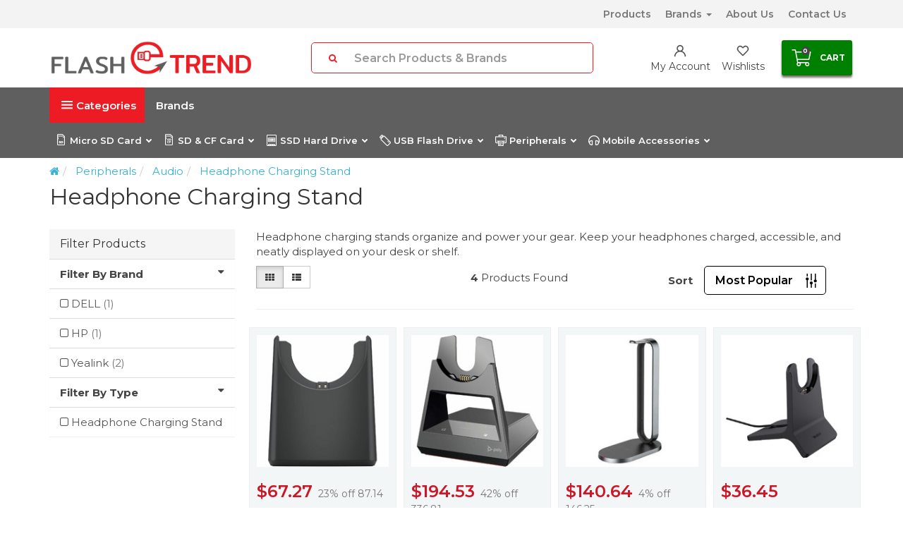

--- FILE ---
content_type: text/html; charset=utf-8
request_url: https://www.flashtrend.co.nz/peripherals/audio/headphone-charging-stand/
body_size: 64323
content:
<!DOCTYPE html>
<html lang="en">
<head>
    <!-- Hotjar Tracking Code for https://www.flashtrend.co.nz/ -->
<script>
    (function(h,o,t,j,a,r){
        h.hj=h.hj||function(){(h.hj.q=h.hj.q||[]).push(arguments)};
        h._hjSettings={hjid:3085490,hjsv:6};
        a=o.getElementsByTagName('head')[0];
        r=o.createElement('script');r.async=1;
        r.src=t+h._hjSettings.hjid+j+h._hjSettings.hjsv;
        a.appendChild(r);
    })(window,document,'https://static.hotjar.com/c/hotjar-','.js?sv=');
</script>

<!-- Google tag (gtag.js) -->
<script async src="https://www.googletagmanager.com/gtag/js?id=G-N8V6RFKG62"></script>
<script>
  window.dataLayer = window.dataLayer || [];
  function gtag(){dataLayer.push(arguments);}
  gtag('js', new Date());

  gtag('config', 'G-N8V6RFKG62');
</script>

    <meta name="google-site-verification" content="xr31nYUhCmA6ZQHm4rZA5mZmkBkJ4ZVHJZx2KDijn6g" />
<meta http-equiv="Content-Type" content="text/html; charset=utf-8"/>
<meta name="keywords" content="Peripherals Audio Headphone Charging Stand"/>
<meta name="description" content="Organize and charge your headset with stylish stands from Flash Trend. Keep your gear powered and ready with space-saving solutions."/>
<meta name="viewport" content="width=device-width, initial-scale=1.0, user-scalable=0"/>

<meta property="og:image" content="https://www.flashtrend.co.nz/assets/website_logo.png"/>
<meta property="og:title" content="Headphone Charging Stands | Organize &amp; Power Your Headset"/>
<meta property="og:site_name" content="www.flashtrend.co.nz"/>
<meta property="og:type" content="website"/>
<meta property="og:url" content="https://www.flashtrend.co.nz/peripherals/audio/headphone-charging-stand/"/>
<meta property="og:description" content="Organize and charge your headset with stylish stands from Flash Trend. Keep your gear powered and ready with space-saving solutions."/>

<title>Headphone Charging Stands | Organize &amp; Power Your Headset</title>
<link rel="canonical" href="https://www.flashtrend.co.nz/peripherals/audio/headphone-charging-stand/"/>
<link rel="shortcut icon" href="https://www.flashtrend.co.nz/assets/favicon_logo.png"/>
<link class="theme-selector" rel="stylesheet" type="text/css" href="/assets/themes/2024-03-27-optimize/css/app.css?1732779919" media="all"/>
<link rel="stylesheet" type="text/css" href="/assets/themes/2024-03-27-optimize/js/plugins/slick/slick.css?1732779919" media="all"/>
<link rel="stylesheet" type="text/css" href="/assets/themes/2024-03-27-optimize/js/plugins/slick/slick-theme.css?1732779919" media="all"/>
<link rel="stylesheet" type="text/css" href="/assets/themes/2024-03-27-optimize/css/style.css?1732779919" media="all"/>
<link rel="stylesheet" type="text/css" href="https://maxcdn.bootstrapcdn.com/font-awesome/4.6.3/css/font-awesome.min.css" media="all"/>
<link rel="stylesheet" type="text/css" href="https://cdn.neto.com.au/assets/neto-cdn/jquery_ui/1.11.1/css/custom-theme/jquery-ui-1.8.18.custom.css" media="all"/>
<link rel="stylesheet" type="text/css" href="https://cdn.neto.com.au/assets/neto-cdn/fancybox/2.1.5/jquery.fancybox.css" media="all"/>
<link rel="stylesheet" type="text/css" href="/assets/themes/2024-03-27-optimize/js/plugins/fancybox/helpers/jquery.fancybox-buttons.css?1732779919" media="all"/>
<link rel="stylesheet" type="text/css" href="/assets/themes/2024-03-27-optimize/js/plugins/fancybox/helpers/jquery.fancybox-thumbs.css?1732779919" media="all"/>
<link rel="stylesheet" type="text/css" href="/assets/themes/2024-03-27-optimize/css/swiper.css?1732779919" media="all"/>
<link rel="stylesheet" href="/assets/themes/2024-03-27-optimize/css/custom.css?1732779919">
<!--[if lte IE 8]>
	<script type="text/javascript" src="https://cdn.neto.com.au/assets/neto-cdn/html5shiv/3.7.0/html5shiv.js"></script>
	<script type="text/javascript" src="https://cdn.neto.com.au/assets/neto-cdn/respond.js/1.3.0/respond.min.js"></script>
<![endif]-->
<!-- Begin: Script 101 -->
<!-- Google Analytics -->
<script>
(function(i,s,o,g,r,a,m){i['GoogleAnalyticsObject']=r;i[r]=i[r]||function(){
(i[r].q=i[r].q||[]).push(arguments)},i[r].l=1*new Date();a=s.createElement(o),
m=s.getElementsByTagName(o)[0];a.async=1;a.src=g;m.parentNode.insertBefore(a,m)
})(window,document,'script','//www.google-analytics.com/analytics.js','ga');
ga('create', 'UA-200633921-1', 'auto');
</script>
<!-- End Google Analytics -->
<!-- End: Script 101 -->
<!-- Begin: Script 107 -->
<!-- begin olark code -->
<script type="text/javascript">
;(function(o,l,a,r,k,y){if(o.olark)return;
r="script";y=l.createElement(r);r=l.getElementsByTagName(r)[0];
y.async=1;y.src="//"+a;r.parentNode.insertBefore(y,r);
y=o.olark=function(){k.s.push(arguments);k.t.push(+new Date)};
y.extend=function(i,j){y("extend",i,j)};
y.identify=function(i){y("identify",k.i=i)};
y.configure=function(i,j){y("configure",i,j);k.c[i]=j};
k=y._={s:[],t:[+new Date],c:{},l:a};
})(window,document,"static.olark.com/jsclient/loader.js");
/* Add configuration calls below this comment */
olark.identify('8931-860-10-4465');</script>
<!-- end olark code -->
<!-- End: Script 107 -->
<!-- Begin: Script 108 -->
<!-- Global site tag (gtag.js) - Google Analytics -->
<script async src="https://www.googletagmanager.com/gtag/js?id=G-V7MJJ7VFP9"></script>
<script>
  window.dataLayer = window.dataLayer || [];
  function gtag(){dataLayer.push(arguments);}
  gtag('js', new Date());
    gtag('config', 'G-V7MJJ7VFP9', {
      send_page_view: false
    });
</script>
<!-- End: Script 108 -->
<script src="https://ajax.googleapis.com/ajax/libs/jquery/3.6.0/jquery.min.js"></script>

  <link rel="stylesheet" type="text/css" href="https://cdnjs.cloudflare.com/ajax/libs/slick-carousel/1.9.0/slick.min.css" />
  <script type="text/javascript" src="https://cdnjs.cloudflare.com/ajax/libs/slick-carousel/1.9.0/slick.min.js"></script>


</head>
<body id="n_category" class="n_2024-03-27-optimize ">
    
   <style>
.savings-container.testt {
    display: none;
}
</style>
	<div class="container header-message" style="display:none;"> <div class="row"> <div class="col-xs-12">  </div> </div></div>
	<!-- header top -->
	<nav class="navbar wrapper-top-nav" role="navigation">
		<div class="container">
			<div class="collapse navbar-collapse">
				<ul class="list-inline list-social pull-left" itemscope itemtype="http://schema.org/Organization">
					<meta itemprop="url" content="https://www.flashtrend.co.nz"/>
					<meta itemprop="logo" content="https://www.flashtrend.co.nz/assets/website_logo.png"/>
					<meta itemprop="name" content="flashtrend.co.nz"/>
					</ul>
				<ul class="nav navbar-nav navbar-right hidden-xs">
					<li class=""><a href="/products/" >Products </a>
									</li><li class="dropdown dropdown-hover"><a href="https://www.flashtrend.co.nz/#shopbybrand" class="dropdown-toggle">Brands <span class="caret"></span></a>
									<ul class="dropdown-menu">
											<li class=""> <a href="/brand/sandisk/" class="nuhover dropdown-toggle">Sandisk</a>
									</li><li class=""> <a href="/brand/samsung/" class="nuhover dropdown-toggle">Samsung</a>
									</li><li class=""> <a href="/brand/kingston/" class="nuhover dropdown-toggle">Kingston</a>
									</li><li class=""> <a href="/brand/crucial/" class="nuhover dropdown-toggle">Crucial</a>
									</li><li class=""> <a href="/brand/western-digital/" class="nuhover dropdown-toggle">Western Digital</a>
									</li><li class=""> <a href="/brand/lexar/" class="nuhover dropdown-toggle">Lexar</a>
									</li>
										</ul>
									</li><li class=""><a href="/about-us/" >About Us </a>
									</li><li class=""><a href="/form/contact-us/" >Contact Us </a>
									</li>
					</ul>
			</div>
		</div>
	</nav>
	<!-- end header top -->

	<!-- header middle -->
	<div id="mobile-menu" class="navbar navbar-default wrapper-header-nav wrapper-header">
		<div class="container">
			<div class="header-middle-wrapper">
				<div class="header-middle-left">
					<label class="js-toggle-menu-header"></label>
					<div class="menu-words" style="
    position: absolute;
    margin-top: 42px;
    font-size: 11px;
    margin-left: 5px;
    color: green;
">Menu
</div>
					<a class="header-logo-link" href="https://www.flashtrend.co.nz" title="flashtrend.co.nz">
						<img class="logo" src="/assets/website_logo.png" alt="flashtrend.co.nz"/>
					</a>
					<a class="mobile header-logo-link" href="https://www.flashtrend.co.nz" title="flashtrend.co.nz">
						<img width="50px" class="" src="https://www.flashtrend.co.nz/assets/images/flashtrend.png" alt="flashtrend.co.nz"/>
					</a>
				</div>
				<div class="header-search">
					<form name="productsearch" method="get" action="/">
						<input type="hidden" name="rf" value="kw"/>
						<div class="input-group">
							<button type="submit" value="Search" class="btn btn-default"><i class="fa fa-search"></i></button>
							<input class="form-control ajax_search" placeholder="Search Products & Brands" value="" id="name_search" autocomplete="off" name="kw" type="text"/>
						</div>
					</form>
				</div>
				<div class="header-middle-right-wrapper">
					<!-- <div class="wrapper-assurance">
	<div class="assurance-image">
    	<img src="/assets/marketing/65.jpg?1617086443" alt="100% Genuine" border="0" >
    </div>
    <div class="assurance-text">
    	<a href="">100% Genuine<br/><span></span></a>
    </div>
</div>
<div class="wrapper-assurance">
	<div class="assurance-image">
    	<img src="/assets/marketing/66.jpg?1617086443" alt="Best Price" border="0" >
    </div>
    <div class="assurance-text">
    	<a href="">Best Price<br/><span></span></a>
    </div>
</div>
<div class="wrapper-assurance">
	<div class="assurance-image">
    	<img src="/assets/marketing/67.jpg?1617086443" alt="Australian Stock" border="0" >
    </div>
    <div class="assurance-text">
    	<a href="">Australian Stock<br/><span></span></a>
    </div>
</div>
 -->
					<div class="header-middle-right-item item-search-sp">
						<label class="js-control-display-modal-search">
							<i class="fa fa-search"></i>
						</label>
					</div>
					<div class="header-middle-right-item ml-0 dropdown dropdown-hover">
						<a href="https://www.flashtrend.co.nz/_myacct">
							<img src="/assets/icons/ic_user.png" alt="user icon" />
							<span>My Account</span>
						</a>
					</div>
					<div class="header-middle-right-item">
						<a href="https://www.flashtrend.co.nz/_myacct/wishlist">
							<img src="/assets/icons/ic_heart.png" alt="heart icon" />
							<span>Wishlists</span>
						</a>
					</div>
					<div id="header-cart" class="header-middle-cart">
						<a href="#" class="btn btn-primary dropdown-toggle btn-lg" data-toggle="dropdown">
							<div class="cart-icon-wrapper">
								<img src="/assets/icons/ic_cart.png" alt="cart icon" />
								<span class="cart-number" rel="a2c_item_count">0</span>
							</div>
							<span class="cart-title">Cart</span>
						</a>
						<ul class="dropdown-menu">
							<li class="box" id="neto-dropdown">
								<div class="body padding" id="cartcontents"><font class="small">Your shopping cart is empty. Add items to your cart and they will appear here.</font></div>
								<div class="footer"></div>
							</li>
						</ul>
					</div>
				</div>
				<!-- header menu sp -->
				<div class="menu-sp js-menu-sp">
					<ul class="menu-sp-list-cate"><li class="lv1-li dropdown">
									<a href="https://www.flashtrend.co.nz/micro-sd-card/">Micro SD Card</a>
								<span class="icon-dropdown dropdown-toggle" data-toggle="dropdown"><img alt="arrow down icon" src="/assets/icons/ic_arrow_down.png" /></span>
									<ul class="dropdown-menu"><li class="lv2-li dropdown">
										<a href="https://www.flashtrend.co.nz/micro-sd-card/16gb-micro-sdhc/">16GB Micro SDHC</a>
									</li><li class="lv2-li dropdown">
										<a href="https://www.flashtrend.co.nz/micro-sd-card/32gb-micro-sdhc/">32GB Micro SDHC</a>
									</li><li class="lv2-li dropdown">
										<a href="https://www.flashtrend.co.nz/micro-sd-card/64gb-micro-sdxc/">64GB Micro SDXC</a>
									</li><li class="lv2-li dropdown">
										<a href="https://www.flashtrend.co.nz/micro-sd-card/128gb-micro-sdxc/">128GB Micro SDXC</a>
									</li><li class="lv2-li dropdown">
										<a href="https://www.flashtrend.co.nz/micro-sd-card/200gb-micro-sdxc/">200GB Micro SDXC</a>
									</li><li class="lv2-li dropdown">
										<a href="https://www.flashtrend.co.nz/micro-sd-card/256gb-micro-sdxc/">256GB Micro SDXC</a>
									</li><li class="lv2-li dropdown">
										<a href="https://www.flashtrend.co.nz/micro-sd-cards/512gb-micro-sdxc/">512GB Micro SDXC</a>
									</li><li class="lv2-li dropdown">
										<a href="https://www.flashtrend.co.nz/micro-sd-card/1tb-micro-sdxc/">1TB Micro SDXC</a>
									</li><li class="lv2-li dropdown">
										<a href="https://www.flashtrend.co.nz/micro-sd-card/sandisk/">Sandisk</a>
									</li><li class="lv2-li dropdown">
										<a href="https://www.flashtrend.co.nz/micro-sd-card/samsung/">Samsung</a>
									</li><li class="lv2-li dropdown">
										<a href="https://www.flashtrend.co.nz/micro-sd-card/kingston/">Kingston</a>
									</li><li class="lv2-li dropdown">
										<a href="https://www.flashtrend.co.nz/micro-sd-card/lexar/">Lexar</a>
									</li><li class="lv2-li dropdown">
										<a href="https://www.flashtrend.co.nz/micro-sd-card/kioxia/">Kioxia</a>
									</li><li class="lv2-li dropdown">
										<a href="https://www.flashtrend.co.nz/micro-sd-card/ultra/">Ultra</a>
									</li><li class="lv2-li dropdown">
										<a href="https://www.flashtrend.co.nz/micro-sd-card/extreme/">Extreme</a>
									</li><li class="lv2-li dropdown">
										<a href="https://www.flashtrend.co.nz/micro-sd-card/extreme-pro/">Extreme Pro</a>
									</li><li class="lv2-li dropdown">
										<a href="https://www.flashtrend.co.nz/on-sale/">On Sale</a>
									</li><li class="lv2-li dropdown">
										<a href="https://www.flashtrend.co.nz/micro-sd-card/nintendo/">Nintendo</a>
									</li><li class="lv2-li dropdown">
										<a href="https://www.flashtrend.co.nz/micro-sd-card/dashcam/">Dashcam</a>
									</li><li class="lv2-li dropdown">
										<a href="https://www.flashtrend.co.nz/micro-sd-card/kingston-micro-sd-card/">Kingston - Micro SD Card</a>
									</li><li class="lv2-li dropdown">
										<a href="https://www.flashtrend.co.nz/micro-sd-card/kioxia-micro-sd-card/">Kioxia - Micro SD Card</a>
									</li><li class="lv2-li dropdown">
										<a href="https://www.flashtrend.co.nz/micro-sd-card/lexar-micro-sd-card/">Lexar - Micro SD Card</a>
									</li><li class="lv2-li dropdown">
										<a href="https://www.flashtrend.co.nz/micro-sd-card/samsung-micro-sd-card/">Samsung - Micro SD Card</a>
									</li><li class="lv2-li dropdown">
										<a href="https://www.flashtrend.co.nz/micro-sd-card/sandisk-micro-sd-card/">Sandisk - Micro SD Card</a>
									</li></ul>
								</li><li class="lv1-li dropdown">
									<a href="https://www.flashtrend.co.nz/sd-cf-card/">SD & CF Card</a>
								<span class="icon-dropdown dropdown-toggle" data-toggle="dropdown"><img alt="arrow down icon" src="/assets/icons/ic_arrow_down.png" /></span>
									<ul class="dropdown-menu"><li class="lv2-li dropdown">
										<a href="https://www.flashtrend.co.nz/sd-cf-card/kioxia/">Kioxia</a>
									</li><li class="lv2-li dropdown">
										<a href="https://www.flashtrend.co.nz/sd-cf-card/lexar/">Lexar</a>
									</li><li class="lv2-li dropdown">
										<a href="https://www.flashtrend.co.nz/sd-cf-card/kingston/">Kingston</a>
									</li><li class="lv2-li dropdown">
										<a href="https://www.flashtrend.co.nz/sd-cf-card/samsung/">Samsung</a>
									</li><li class="lv2-li dropdown">
										<a href="https://www.flashtrend.co.nz/sd-cf-card/sandisk/">Sandisk</a>
									</li><li class="lv2-li dropdown">
										<a href="https://www.flashtrend.co.nz/sd-cf-card/1tb-sdxc/">1TB SDXC</a>
									</li><li class="lv2-li dropdown">
										<a href="https://www.flashtrend.co.nz/sd-cf-card/512gb-sdxc/">512GB SDXC</a>
									</li><li class="lv2-li dropdown">
										<a href="https://www.flashtrend.co.nz/sd-cf-card/256gb-sdxc/">256GB SDXC</a>
									</li><li class="lv2-li dropdown">
										<a href="https://www.flashtrend.co.nz/sd-cf-card/128gb-sdxc/">128GB SDXC</a>
									</li><li class="lv2-li dropdown">
										<a href="https://www.flashtrend.co.nz/sd-cf-card/64gb-sdxc/">64GB SDXC</a>
									</li><li class="lv2-li dropdown">
										<a href="https://www.flashtrend.co.nz/sd-cf-card/32gb-sdhc/">32GB SDHC</a>
									</li><li class="lv2-li dropdown">
										<a href="https://www.flashtrend.co.nz/sd-cf-card/16gb-sdhc/">16GB SDHC</a>
									</li><li class="lv2-li dropdown">
										<a href="https://www.flashtrend.co.nz/sd-cf-card/ultra/">Ultra</a>
									</li><li class="lv2-li dropdown">
										<a href="https://www.flashtrend.co.nz/sd-cf-card/extreme/">Extreme</a>
									</li><li class="lv2-li dropdown">
										<a href="https://www.flashtrend.co.nz/sd-cf-card/extreme-pro/">Extreme Pro</a>
									</li><li class="lv2-li dropdown">
										<a href="https://www.flashtrend.co.nz/sd-cf-card/cf-cards/">CF Cards</a>
									</li><li class="lv2-li dropdown">
										<a href="https://www.flashtrend.co.nz/sd-cf-card/extreme-pro-sd-cf-cards/">Extreme Pro - SD & CF Cards</a>
									</li><li class="lv2-li dropdown">
										<a href="https://www.flashtrend.co.nz/sd-cf-card/extreme-sd-cf/">Extreme SD & CF</a>
									</li><li class="lv2-li dropdown">
										<a href="https://www.flashtrend.co.nz/sd-cf-card/kingston-sd-cards/">Kingston SD Cards</a>
									</li><li class="lv2-li dropdown">
										<a href="https://www.flashtrend.co.nz/sd-cf-card/kioxia-sd-card/">Kioxia - SD Card</a>
									</li><li class="lv2-li dropdown">
										<a href="https://www.flashtrend.co.nz/sd-cf-card/lexar-sd-cf-cards/">Lexar - SD & CF Cards</a>
									</li><li class="lv2-li dropdown">
										<a href="https://www.flashtrend.co.nz/sd-cf-card/samsung-sd-card/">Samsung - SD Card</a>
									</li><li class="lv2-li dropdown">
										<a href="https://www.flashtrend.co.nz/sd-cf-card/sandisk-sd-card/">Sandisk - SD Card</a>
									</li><li class="lv2-li dropdown">
										<a href="https://www.flashtrend.co.nz/sd-cf-card/ultra-sd-card/">Ultra SD Card</a>
									</li></ul>
								</li><li class="lv1-li dropdown">
									<a href="https://www.flashtrend.co.nz/solid-state-drive-ssd/">SSD Hard Drive</a>
								<span class="icon-dropdown dropdown-toggle" data-toggle="dropdown"><img alt="arrow down icon" src="/assets/icons/ic_arrow_down.png" /></span>
									<ul class="dropdown-menu"><li class="lv2-li dropdown">
										<a href="https://www.flashtrend.co.nz/ssd-hard-drive/crucial/">Crucial</a>
									</li><li class="lv2-li dropdown">
										<a href="https://www.flashtrend.co.nz/ssd-hard-drive/western-digital/">Western Digital</a>
									</li><li class="lv2-li dropdown">
										<a href="https://www.flashtrend.co.nz/ssd-hard-drive/lexar/">Lexar</a>
									</li><li class="lv2-li dropdown">
										<a href="https://www.flashtrend.co.nz/ssd-hard-drive/kingston/">Kingston</a>
									</li><li class="lv2-li dropdown">
										<a href="https://www.flashtrend.co.nz/ssd-hard-drive/samsung/">Samsung</a>
									</li><li class="lv2-li dropdown">
										<a href="https://www.flashtrend.co.nz/ssd-hard-drive/sandisk/">Sandisk</a>
									</li><li class="lv2-li dropdown">
										<a href="https://www.flashtrend.co.nz/ssd-hard-drive/8tb-hdd/">8TB HDD</a>
									</li><li class="lv2-li dropdown">
										<a href="https://www.flashtrend.co.nz/ssd-hard-drive/4tb-hdd/">4TB HDD</a>
									</li><li class="lv2-li dropdown">
										<a href="https://www.flashtrend.co.nz/ssd-hard-drive/3tb-hdd/">3TB HDD</a>
									</li><li class="lv2-li dropdown">
										<a href="https://www.flashtrend.co.nz/ssd-hard-drive/2tb-ssd-hdd/">2TB SSD/HDD</a>
									</li><li class="lv2-li dropdown">
										<a href="https://www.flashtrend.co.nz/ssd-hard-drive/1tb-ssd-hdd/">1TB SSD/HDD</a>
									</li><li class="lv2-li dropdown">
										<a href="https://www.flashtrend.co.nz/ssd-hard-drive/500gb-ssd/">500GB SSD</a>
									</li><li class="lv2-li dropdown">
										<a href="https://www.flashtrend.co.nz/ssd-hard-drive/250gb-ssd/">250GB SSD</a>
									</li><li class="lv2-li dropdown">
										<a href="https://www.flashtrend.co.nz/ssd-hard-drive/crucial-ssd/">Crucial SSD</a>
									</li><li class="lv2-li dropdown">
										<a href="https://www.flashtrend.co.nz/ssd-hard-drive/kingston-ssd-hard-drive/">Kingston - SSD Hard Drive</a>
									</li><li class="lv2-li dropdown">
										<a href="https://www.flashtrend.co.nz/ssd-hard-drive/lexar-sdd-hard-drive/">Lexar - SDD Hard Drive</a>
									</li><li class="lv2-li dropdown">
										<a href="https://www.flashtrend.co.nz/ssd-hard-drive/samsung-ssd-hard-drive/">Samsung - SSD Hard Drive</a>
									</li><li class="lv2-li dropdown">
										<a href="https://www.flashtrend.co.nz/ssd-hard-drive/sandisk-ssd-hard-drive/">Sandisk - SSD Hard Drive</a>
									</li><li class="lv2-li dropdown">
										<a href="https://www.flashtrend.co.nz/ssd-hard-drive/western-digital-ssd-hard-drive/">Western Digital - SSD Hard Drive</a>
									</li></ul>
								</li><li class="lv1-li dropdown">
									<a href="https://www.flashtrend.co.nz/usb-flash-drive/">USB Flash Drive</a>
								<span class="icon-dropdown dropdown-toggle" data-toggle="dropdown"><img alt="arrow down icon" src="/assets/icons/ic_arrow_down.png" /></span>
									<ul class="dropdown-menu"><li class="lv2-li dropdown">
										<a href="https://www.flashtrend.co.nz/usb-flash-drive/16gb-usb-flash-drive/~-1038">16GB USB Flash Drive</a>
									</li><li class="lv2-li dropdown">
										<a href="https://www.flashtrend.co.nz/usb-flash-drive/32gb-usb-flash-drive/">32GB USB Flash Drive</a>
									</li><li class="lv2-li dropdown">
										<a href="https://www.flashtrend.co.nz/usb-flash-drive/64gb-usb-flash-drive/">64GB USB Flash Drive</a>
									</li><li class="lv2-li dropdown">
										<a href="https://www.flashtrend.co.nz/usb-flash-drive/128gb-usb-flash-drive/">128GB USB Flash Drive</a>
									</li><li class="lv2-li dropdown">
										<a href="https://www.flashtrend.co.nz/usb-flash-drive/256gb-usb-flash-drive/">256GB USB Flash Drive</a>
									</li><li class="lv2-li dropdown">
										<a href="https://www.flashtrend.co.nz/usb-flash-drive/512gb-usb-flash-drive/">512GB USB Flash Drive</a>
									</li><li class="lv2-li dropdown">
										<a href="https://www.flashtrend.co.nz/usb-flash-drive/1tb-usb-flash-drive/">1TB USB Flash Drive</a>
									</li><li class="lv2-li dropdown">
										<a href="https://www.flashtrend.co.nz/usb-flash-drive/sandisk/">Sandisk</a>
									</li><li class="lv2-li dropdown">
										<a href="https://www.flashtrend.co.nz/usb-flash-drive/samsung/">Samsung</a>
									</li><li class="lv2-li dropdown">
										<a href="https://www.flashtrend.co.nz/usb-flash-drive/kingston/">Kingston</a>
									</li><li class="lv2-li dropdown">
										<a href="https://www.flashtrend.co.nz/usb-flash-drive/lexar/">Lexar</a>
									</li><li class="lv2-li dropdown">
										<a href="https://www.flashtrend.co.nz/usb-flash-drive/lightning-usb/">Lightning USB</a>
									</li><li class="lv2-li dropdown">
										<a href="https://www.flashtrend.co.nz/usb-flash-drive/micro-usb/">Micro USB</a>
									</li><li class="lv2-li dropdown">
										<a href="https://www.flashtrend.co.nz/usb-flash-drive/usb-3.0/">USB 3.0</a>
									</li><li class="lv2-li dropdown">
										<a href="https://www.flashtrend.co.nz/usb-flash-drive/usb-2.0/">USB 2.0</a>
									</li><li class="lv2-li dropdown">
										<a href="https://www.flashtrend.co.nz/usb-flash-drive/usb-type-c/">USB Type-C</a>
									</li><li class="lv2-li dropdown">
										<a href="https://www.flashtrend.co.nz/usb-flash-drive/lexar-usb-flash-drive/">Lexar - USB Flash Drive</a>
									</li><li class="lv2-li dropdown">
										<a href="https://www.flashtrend.co.nz/usb-flash-drive/samsung-usb-flash-drive/">Samsung - USB Flash Drive</a>
									</li><li class="lv2-li dropdown">
										<a href="https://www.flashtrend.co.nz/usb-flash-drive/sandisk-usb-flash-drive/">Sandisk - USB Flash Drive</a>
									</li><li class="lv2-li dropdown">
										<a href="https://www.flashtrend.co.nz/usb-flash-drive/usb-3.0-lightning-flash-drive/">USB 3.0 - Lightning Flash Drive</a>
									</li></ul>
								</li><li class="lv1-li dropdown">
									<a href="https://www.flashtrend.co.nz/peripherals/">Peripherals</a>
								<span class="icon-dropdown dropdown-toggle" data-toggle="dropdown"><img alt="arrow down icon" src="/assets/icons/ic_arrow_down.png" /></span>
									<ul class="dropdown-menu"><li class="lv2-li dropdown">
										<a href="https://www.flashtrend.co.nz/peripherals/audio/">Audio</a>
									<span class="icon-dropdown dropdown-toggle" data-toggle="dropdown"><img alt="arrow down icon" src="/assets/icons/ic_arrow_down.png" /></span>
										<ul class="dropdown-menu"><li class="lv3-li">
											<a href="https://www.flashtrend.co.nz/peripherals/audio/accessories-replacement-parts/">Accessories & Replacement Parts</a>
										</li><li class="lv3-li">
											<a href="https://www.flashtrend.co.nz/peripherals/audio/audio-cables-adapters/">Audio Cables & Adapters</a>
										</li><li class="lv3-li">
											<a href="https://www.flashtrend.co.nz/peripherals/audio/audio-streaming-system/">Audio Streaming System</a>
										</li><li class="lv3-li">
											<a href="https://www.flashtrend.co.nz/peripherals/audio/headphone-charging-stand/">Headphone Charging Stand</a>
										</li><li class="lv3-li">
											<a href="https://www.flashtrend.co.nz/peripherals/audio/headphones-headsets/">Headphones & Headsets</a>
										</li><li class="lv3-li">
											<a href="https://www.flashtrend.co.nz/peripherals/audio/microphones/">Microphones</a>
										</li><li class="lv3-li">
											<a href="https://www.flashtrend.co.nz/peripherals/audio/sound-cards/">Sound Cards</a>
										</li><li class="lv3-li">
											<a href="https://www.flashtrend.co.nz/peripherals/audio/speakers/">Speakers</a>
										</li><li class="lv3-li">
											<a href="https://www.flashtrend.co.nz/peripherals/audio/turntables-record-players/">Turntables & Record Players</a>
										</li></ul>
									</li><li class="lv2-li dropdown">
										<a href="https://www.flashtrend.co.nz/peripherals/camera/">Camera</a>
									<span class="icon-dropdown dropdown-toggle" data-toggle="dropdown"><img alt="arrow down icon" src="/assets/icons/ic_arrow_down.png" /></span>
										<ul class="dropdown-menu"><li class="lv3-li">
											<a href="https://www.flashtrend.co.nz/peripherals/camera/ai-cameras/">AI Cameras</a>
										</li><li class="lv3-li">
											<a href="https://www.flashtrend.co.nz/peripherals/camera/camera-accessories/">Camera Accessories</a>
										</li><li class="lv3-li">
											<a href="https://www.flashtrend.co.nz/peripherals/camera/dash-camera/">Dash Camera</a>
										</li><li class="lv3-li">
											<a href="https://www.flashtrend.co.nz/peripherals/camera/digital-camera/">Digital Camera</a>
										</li><li class="lv3-li">
											<a href="https://www.flashtrend.co.nz/peripherals/camera/security-camera/">Security Camera</a>
										</li><li class="lv3-li">
											<a href="https://www.flashtrend.co.nz/peripherals/camera/web-camera/">Web Camera</a>
										</li></ul>
									</li><li class="lv2-li dropdown">
										<a href="https://www.flashtrend.co.nz/peripherals/charging-cabinets/">Charging Cabinets</a>
									</li><li class="lv2-li dropdown">
										<a href="https://www.flashtrend.co.nz/peripherals/cleaning/">Cleaning</a>
									</li><li class="lv2-li dropdown">
										<a href="https://www.flashtrend.co.nz/peripherals/conference-tools/">Conference Tools</a>
									<span class="icon-dropdown dropdown-toggle" data-toggle="dropdown"><img alt="arrow down icon" src="/assets/icons/ic_arrow_down.png" /></span>
										<ul class="dropdown-menu"><li class="lv3-li">
											<a href="https://www.flashtrend.co.nz/peripherals/conference-tools/camera/">Camera</a>
										</li><li class="lv3-li">
											<a href="https://www.flashtrend.co.nz/peripherals/conference-tools/conference-control/">Conference Control</a>
										</li><li class="lv3-li">
											<a href="https://www.flashtrend.co.nz/peripherals/conference-tools/microphone-speaker/">Microphone & Speaker</a>
										</li><li class="lv3-li">
											<a href="https://www.flashtrend.co.nz/peripherals/conference-tools/presentation-accessories/">Presentation Accessories</a>
										</li></ul>
									</li><li class="lv2-li dropdown">
										<a href="https://www.flashtrend.co.nz/peripherals/io-controllers/">IO Controllers</a>
									</li><li class="lv2-li dropdown">
										<a href="https://www.flashtrend.co.nz/peripherals/kvm/">KVM</a>
									</li><li class="lv2-li dropdown">
										<a href="https://www.flashtrend.co.nz/peripherals/lights/">Lights</a>
									</li><li class="lv2-li dropdown">
										<a href="https://www.flashtrend.co.nz/peripherals/locks-protection/">Locks & Protection</a>
									</li><li class="lv2-li dropdown">
										<a href="https://www.flashtrend.co.nz/peripherals/media-discs/">Media Discs</a>
									</li><li class="lv2-li dropdown">
										<a href="https://www.flashtrend.co.nz/peripherals/mounts-stands/">Mounts & Stands</a>
									</li><li class="lv2-li dropdown">
										<a href="https://www.flashtrend.co.nz/peripherals/office-desks-chairs/">Office Desks & Chairs</a>
									</li><li class="lv2-li dropdown">
										<a href="https://www.flashtrend.co.nz/peripherals/others/">Others</a>
									</li><li class="lv2-li dropdown">
										<a href="https://www.flashtrend.co.nz/peripherals/peripherals-camera/">Peripherals Camera</a>
									<span class="icon-dropdown dropdown-toggle" data-toggle="dropdown"><img alt="arrow down icon" src="/assets/icons/ic_arrow_down.png" /></span>
										<ul class="dropdown-menu"><li class="lv3-li">
											<a href="https://www.flashtrend.co.nz/peripherals/peripherals-camera/ai-cameras/">AI Cameras</a>
										</li><li class="lv3-li">
											<a href="https://www.flashtrend.co.nz/peripherals/peripherals-camera/camera-accessories/">Camera Accessories</a>
										</li><li class="lv3-li">
											<a href="https://www.flashtrend.co.nz/peripherals/peripherals-camera/dash-camera/">Dash Camera</a>
										</li><li class="lv3-li">
											<a href="https://www.flashtrend.co.nz/peripherals/peripherals-camera/digital-camera/">Digital Camera</a>
										</li><li class="lv3-li">
											<a href="https://www.flashtrend.co.nz/peripherals/peripherals-camera/security-camera/">Security Camera</a>
										</li><li class="lv3-li">
											<a href="https://www.flashtrend.co.nz/peripherals/peripherals-camera/web-camera/">Web Camera</a>
										</li></ul>
									</li><li class="lv2-li dropdown">
										<a href="https://www.flashtrend.co.nz/peripherals/point-of-sale/">Point of Sale</a>
									<span class="icon-dropdown dropdown-toggle" data-toggle="dropdown"><img alt="arrow down icon" src="/assets/icons/ic_arrow_down.png" /></span>
										<ul class="dropdown-menu"><li class="lv3-li">
											<a href="https://www.flashtrend.co.nz/peripherals/point-of-sale/barcode-scanner/">Barcode Scanner</a>
										</li><li class="lv3-li">
											<a href="https://www.flashtrend.co.nz/peripherals/point-of-sale/cash-drawer/">Cash Drawer</a>
										</li><li class="lv3-li">
											<a href="https://www.flashtrend.co.nz/peripherals/point-of-sale/pos-accessories/">POS Accessories</a>
										</li><li class="lv3-li">
											<a href="https://www.flashtrend.co.nz/peripherals/point-of-sale/pos-terminals/">POS Terminals</a>
										</li><li class="lv3-li">
											<a href="https://www.flashtrend.co.nz/peripherals/point-of-sale/receipt-printer/">Receipt Printer</a>
										</li></ul>
									</li><li class="lv2-li dropdown">
										<a href="https://www.flashtrend.co.nz/peripherals/powerbank/">Powerbank</a>
									</li><li class="lv2-li dropdown">
										<a href="https://www.flashtrend.co.nz/peripherals/printers-scanners/">Printers & Scanners</a>
									<span class="icon-dropdown dropdown-toggle" data-toggle="dropdown"><img alt="arrow down icon" src="/assets/icons/ic_arrow_down.png" /></span>
										<ul class="dropdown-menu"><li class="lv3-li">
											<a href="https://www.flashtrend.co.nz/peripherals/printers-scanners/ink-cartridges/">Ink Cartridges</a>
										</li><li class="lv3-li">
											<a href="https://www.flashtrend.co.nz/peripherals/printers-scanners/label-printer/">Label Printer</a>
										</li><li class="lv3-li">
											<a href="https://www.flashtrend.co.nz/peripherals/printers-scanners/label-printer-consumables/">Label Printer Consumables</a>
										</li><li class="lv3-li">
											<a href="https://www.flashtrend.co.nz/peripherals/printers-scanners/laser-printer/">Laser Printer</a>
										</li><li class="lv3-li">
											<a href="https://www.flashtrend.co.nz/peripherals/printers-scanners/mobile-printer/">Mobile Printer</a>
										</li><li class="lv3-li">
											<a href="https://www.flashtrend.co.nz/peripherals/printers-scanners/multifunction-printer/">Multifunction Printer</a>
										</li><li class="lv3-li">
											<a href="https://www.flashtrend.co.nz/peripherals/printers-scanners/printer-parts/">Printer Parts</a>
										</li><li class="lv3-li">
											<a href="https://www.flashtrend.co.nz/peripherals/printers-scanners/scanners/">Scanners</a>
										</li><li class="lv3-li">
											<a href="https://www.flashtrend.co.nz/peripherals/printers-scanners/toner-cartridges/">Toner Cartridges</a>
										</li></ul>
									</li><li class="lv2-li dropdown">
										<a href="https://www.flashtrend.co.nz/peripherals/remote/">Remote</a>
									</li><li class="lv2-li dropdown">
										<a href="https://www.flashtrend.co.nz/peripherals/smart-watches/">Smart Watches</a>
									</li><li class="lv2-li dropdown">
										<a href="https://www.flashtrend.co.nz/peripherals/software/">Software</a>
									<span class="icon-dropdown dropdown-toggle" data-toggle="dropdown"><img alt="arrow down icon" src="/assets/icons/ic_arrow_down.png" /></span>
										<ul class="dropdown-menu"><li class="lv3-li">
											<a href="https://www.flashtrend.co.nz/peripherals/software/anti-virus-software/">Anti-Virus Software</a>
										</li><li class="lv3-li">
											<a href="https://www.flashtrend.co.nz/peripherals/software/data-protection-software/">Data Protection Software</a>
										</li><li class="lv3-li">
											<a href="https://www.flashtrend.co.nz/peripherals/software/microsoft-office/">Microsoft Office</a>
										</li><li class="lv3-li">
											<a href="https://www.flashtrend.co.nz/peripherals/software/network-software/">Network Software</a>
										</li><li class="lv3-li">
											<a href="https://www.flashtrend.co.nz/peripherals/software/windows-11/">Windows 11</a>
										</li><li class="lv3-li">
											<a href="https://www.flashtrend.co.nz/peripherals/software/windows-server/">Windows Server</a>
										</li></ul>
									</li><li class="lv2-li dropdown">
										<a href="https://www.flashtrend.co.nz/peripherals/video-switch/">Video Switch</a>
									</li><li class="lv2-li dropdown">
										<a href="https://www.flashtrend.co.nz/peripherals/warranty-services/">Warranty & Services</a>
									</li><li class="lv2-li dropdown">
										<a href="https://www.flashtrend.co.nz/peripherals/wireless-charger/">Wireless Charger</a>
									</li><li class="lv2-li dropdown">
										<a href="https://www.flashtrend.co.nz/peripherals/wireless-charger-peripherals/">Wireless Charger - Peripherals</a>
									</li></ul>
								</li><li class="lv1-li dropdown">
									<a href="https://www.flashtrend.co.nz/mobile-accessories/">Mobile Accessories</a>
								<span class="icon-dropdown dropdown-toggle" data-toggle="dropdown"><img alt="arrow down icon" src="/assets/icons/ic_arrow_down.png" /></span>
									<ul class="dropdown-menu"><li class="lv2-li dropdown">
										<a href="https://www.flashtrend.co.nz/mobile-accessories/cables-adapters/">Cables & Adapters</a>
									<span class="icon-dropdown dropdown-toggle" data-toggle="dropdown"><img alt="arrow down icon" src="/assets/icons/ic_arrow_down.png" /></span>
										<ul class="dropdown-menu"><li class="lv3-li">
											<a href="https://www.flashtrend.co.nz/mobile-accessories/cables-adapters/all-in-one-cables/">All-in-One Cables</a>
										</li><li class="lv3-li">
											<a href="https://www.flashtrend.co.nz/mobile-accessories/cables-adapters/charging-kit/">Charging Kit</a>
										</li><li class="lv3-li">
											<a href="https://www.flashtrend.co.nz/mobile-accessories/cables-adapters/charging-station/">Charging Station</a>
										</li><li class="lv3-li">
											<a href="https://www.flashtrend.co.nz/mobile-accessories/cables-adapters/lightning-cable/">Lightning Cable</a>
										</li><li class="lv3-li">
											<a href="https://www.flashtrend.co.nz/mobile-accessories/cables-adapters/micro-usb-cable-android/">Micro USB Cable (Android)</a>
										</li><li class="lv3-li">
											<a href="https://www.flashtrend.co.nz/mobile-accessories/cables-adapters/power-adapter/">Power Adapter</a>
										</li><li class="lv3-li">
											<a href="https://www.flashtrend.co.nz/mobile-accessories/cables-adapters/usb-adapters/">USB Adapters</a>
										</li><li class="lv3-li">
											<a href="https://www.flashtrend.co.nz/mobile-accessories/cables-adapters/usb-hub/">USB Hub</a>
										</li><li class="lv3-li">
											<a href="https://www.flashtrend.co.nz/mobile-accessories/cables-adapters/usb-type-c-cable/">USB Type-C Cable</a>
										</li></ul>
									</li><li class="lv2-li dropdown">
										<a href="https://www.flashtrend.co.nz/mobile-accessories/power-bank/">Power Bank</a>
									</li><li class="lv2-li dropdown">
										<a href="https://www.flashtrend.co.nz/mobile-accessories/camera-lens-protector/">Camera Lens Protector</a>
									</li><li class="lv2-li dropdown">
										<a href="https://www.flashtrend.co.nz/mobile-accessories/car-charger-holder/">Car Charger & Holder</a>
									</li><li class="lv2-li dropdown">
										<a href="https://www.flashtrend.co.nz/mobile-accessories/chargers-mobile-devices/">Chargers - Mobile Devices</a>
									</li><li class="lv2-li dropdown">
										<a href="https://www.flashtrend.co.nz/mobile-accessories/headsets-earbuds/">Headsets & Earbuds</a>
									</li><li class="lv2-li dropdown">
										<a href="https://www.flashtrend.co.nz/mobile-accessories/laptops-tablets/">Laptops & Tablets</a>
									<span class="icon-dropdown dropdown-toggle" data-toggle="dropdown"><img alt="arrow down icon" src="/assets/icons/ic_arrow_down.png" /></span>
										<ul class="dropdown-menu"><li class="lv3-li">
											<a href="https://www.flashtrend.co.nz/mobile-accessories/laptops-tablets/laptop-accessories/">Laptop Accessories</a>
										</li></ul>
									</li><li class="lv2-li dropdown">
										<a href="https://www.flashtrend.co.nz/mobile-accessories/mobile-cables-adapters/">Mobile - Cables & Adapters</a>
									<span class="icon-dropdown dropdown-toggle" data-toggle="dropdown"><img alt="arrow down icon" src="/assets/icons/ic_arrow_down.png" /></span>
										<ul class="dropdown-menu"><li class="lv3-li">
											<a href="https://www.flashtrend.co.nz/mobile-accessories/mobile-cables-adapters/all-in-one-cables/">All-in-One Cables</a>
										</li><li class="lv3-li">
											<a href="https://www.flashtrend.co.nz/mobile-accessories/mobile-cables-adapters/charging-kit/">Charging Kit</a>
										</li><li class="lv3-li">
											<a href="https://www.flashtrend.co.nz/mobile-accessories/mobile-cables-adapters/charging-station/">Charging Station</a>
										</li><li class="lv3-li">
											<a href="https://www.flashtrend.co.nz/mobile-accessories/mobile-cables-adapters/lightning-cable/">Lightning Cable</a>
										</li><li class="lv3-li">
											<a href="https://www.flashtrend.co.nz/mobile-accessories/mobile-cables-adapters/micro-usb-cable-android/">Micro USB Cable (Android)</a>
										</li><li class="lv3-li">
											<a href="https://www.flashtrend.co.nz/mobile-accessories/mobile-cables-adapters/power-adapter/">Power Adapter</a>
										</li><li class="lv3-li">
											<a href="https://www.flashtrend.co.nz/mobile-accessories/mobile-cables-adapters/usb-type-c-cable/">USB Type-C Cable</a>
										</li></ul>
									</li><li class="lv2-li dropdown">
										<a href="https://www.flashtrend.co.nz/mobile-accessories/mobile-phones/">Mobile Phones</a>
									<span class="icon-dropdown dropdown-toggle" data-toggle="dropdown"><img alt="arrow down icon" src="/assets/icons/ic_arrow_down.png" /></span>
										<ul class="dropdown-menu"><li class="lv3-li">
											<a href="https://www.flashtrend.co.nz/mobile-accessories/mobile-phones/google/">Google</a>
										</li><li class="lv3-li">
											<a href="https://www.flashtrend.co.nz/mobile-accessories/mobile-phones/motorola/">Motorola</a>
										</li><li class="lv3-li">
											<a href="https://www.flashtrend.co.nz/mobile-accessories/mobile-phones/nokia/">Nokia</a>
										</li><li class="lv3-li">
											<a href="https://www.flashtrend.co.nz/mobile-accessories/mobile-phones/oppo/">Oppo</a>
										</li><li class="lv3-li">
											<a href="https://www.flashtrend.co.nz/mobile-accessories/mobile-phones/other-mobile-phones/">Other Mobile Phones</a>
										</li><li class="lv3-li">
											<a href="https://www.flashtrend.co.nz/mobile-accessories/mobile-phones/samsung/">Samsung</a>
										</li></ul>
									</li><li class="lv2-li dropdown">
										<a href="https://www.flashtrend.co.nz/mobile-accessories/mobile-stand-holder/">Mobile Stand & Holder</a>
									</li><li class="lv2-li dropdown">
										<a href="https://www.flashtrend.co.nz/mobile-accessories/phone-case/">Phone Case</a>
									</li><li class="lv2-li dropdown">
										<a href="https://www.flashtrend.co.nz/mobile-accessories/power-banks/">Power Banks</a>
									</li><li class="lv2-li dropdown">
										<a href="https://www.flashtrend.co.nz/mobile-accessories/screen-protector-tempered-glass/">Screen Protector & Tempered Glass</a>
									</li><li class="lv2-li dropdown">
										<a href="https://www.flashtrend.co.nz/mobile-accessories/storage/">Storage</a>
									<span class="icon-dropdown dropdown-toggle" data-toggle="dropdown"><img alt="arrow down icon" src="/assets/icons/ic_arrow_down.png" /></span>
										<ul class="dropdown-menu"><li class="lv3-li">
											<a href="https://www.flashtrend.co.nz/mobile-accessories/storage/external-hdd-and-ssd/">External HDD and SSD</a>
										</li></ul>
									</li><li class="lv2-li dropdown">
										<a href="https://www.flashtrend.co.nz/mobile-accessories/wireless-charger/">Wireless Charger</a>
									</li></ul>
								</li><li class="lv1-li dropdown">
									<a href="https://www.flashtrend.co.nz/pc-components/">PC Components</a>
								<span class="icon-dropdown dropdown-toggle" data-toggle="dropdown"><img alt="arrow down icon" src="/assets/icons/ic_arrow_down.png" /></span>
									<ul class="dropdown-menu"><li class="lv2-li dropdown">
										<a href="https://www.flashtrend.co.nz/pc-components/all-in-one/">All in One</a>
									</li><li class="lv2-li dropdown">
										<a href="https://www.flashtrend.co.nz/pc-components/barebone-chassis/">Barebone Chassis</a>
									</li><li class="lv2-li dropdown">
										<a href="https://www.flashtrend.co.nz/pc-components/business-desktops/">Business Desktops</a>
									</li><li class="lv2-li dropdown">
										<a href="https://www.flashtrend.co.nz/pc-components/capture-device/">Capture Device</a>
									</li><li class="lv2-li dropdown">
										<a href="https://www.flashtrend.co.nz/pc-components/case-accessories/">Case Accessories</a>
									</li><li class="lv2-li dropdown">
										<a href="https://www.flashtrend.co.nz/pc-components/case-fans/">Case Fans</a>
									</li><li class="lv2-li dropdown">
										<a href="https://www.flashtrend.co.nz/pc-components/cases/">Cases</a>
									</li><li class="lv2-li dropdown">
										<a href="https://www.flashtrend.co.nz/pc-components/cpu-cooling/">CPU Cooling</a>
									</li><li class="lv2-li dropdown">
										<a href="https://www.flashtrend.co.nz/pc-components/cpus/">CPUs</a>
									</li><li class="lv2-li dropdown">
										<a href="https://www.flashtrend.co.nz/pc-components/desktop-ram/">Desktop RAM</a>
									</li><li class="lv2-li dropdown">
										<a href="https://www.flashtrend.co.nz/pc-components/fan-controllers/">Fan Controllers</a>
									</li><li class="lv2-li dropdown">
										<a href="https://www.flashtrend.co.nz/pc-components/graphics-cards/">Graphics Cards</a>
									</li><li class="lv2-li dropdown">
										<a href="https://www.flashtrend.co.nz/pc-components/home-office-pcs/">Home/Office PCs</a>
									</li><li class="lv2-li dropdown">
										<a href="https://www.flashtrend.co.nz/pc-components/motherboards/">Motherboards</a>
									</li><li class="lv2-li dropdown">
										<a href="https://www.flashtrend.co.nz/pc-components/nuc-elements/">NUC Elements</a>
									</li><li class="lv2-li dropdown">
										<a href="https://www.flashtrend.co.nz/pc-components/optical-drives/">Optical Drives</a>
									</li><li class="lv2-li dropdown">
										<a href="https://www.flashtrend.co.nz/pc-components/pc-accessories/">PC Accessories</a>
									</li><li class="lv2-li dropdown">
										<a href="https://www.flashtrend.co.nz/pc-components/power-protection/">Power Protection</a>
									<span class="icon-dropdown dropdown-toggle" data-toggle="dropdown"><img alt="arrow down icon" src="/assets/icons/ic_arrow_down.png" /></span>
										<ul class="dropdown-menu"><li class="lv3-li">
											<a href="https://www.flashtrend.co.nz/pc-components/power-protection/business-ups/">Business UPS</a>
										</li><li class="lv3-li">
											<a href="https://www.flashtrend.co.nz/pc-components/power-protection/home-ups/">Home UPS</a>
										</li><li class="lv3-li">
											<a href="https://www.flashtrend.co.nz/pc-components/power-protection/power-distribution-unit/">Power Distribution Unit</a>
										</li><li class="lv3-li">
											<a href="https://www.flashtrend.co.nz/pc-components/power-protection/surge-protector/">Surge Protector</a>
										</li><li class="lv3-li">
											<a href="https://www.flashtrend.co.nz/pc-components/power-protection/ups-accessories/">UPS (Accessories)</a>
										</li><li class="lv3-li">
											<a href="https://www.flashtrend.co.nz/pc-components/power-protection/ups-expansion/">UPS (Expansion)</a>
										</li></ul>
									</li><li class="lv2-li dropdown">
										<a href="https://www.flashtrend.co.nz/pc-components/power-supplies/">Power Supplies</a>
									</li><li class="lv2-li dropdown">
										<a href="https://www.flashtrend.co.nz/pc-components/small-form-factor/">Small Form Factor</a>
									</li><li class="lv2-li dropdown">
										<a href="https://www.flashtrend.co.nz/pc-components/thermal-paste/">Thermal Paste</a>
									</li><li class="lv2-li dropdown">
										<a href="https://www.flashtrend.co.nz/pc-components/workstations/">Workstations</a>
									</li></ul>
								</li><li class="lv1-li dropdown">
									<a href="https://www.flashtrend.co.nz/storage/">Storage</a>
								<span class="icon-dropdown dropdown-toggle" data-toggle="dropdown"><img alt="arrow down icon" src="/assets/icons/ic_arrow_down.png" /></span>
									<ul class="dropdown-menu"><li class="lv2-li dropdown">
										<a href="https://www.flashtrend.co.nz/storage/drive-enclosures/">Drive Enclosures</a>
									</li><li class="lv2-li dropdown">
										<a href="https://www.flashtrend.co.nz/storage/external-hdd-and-ssd/">External HDD and SSD</a>
									</li><li class="lv2-li dropdown">
										<a href="https://www.flashtrend.co.nz/storage/hard-drives-2.5/">Hard Drives (2.5")</a>
									</li><li class="lv2-li dropdown">
										<a href="https://www.flashtrend.co.nz/storage/hard-drives-3.5/">Hard Drives (3.5")</a>
									</li><li class="lv2-li dropdown">
										<a href="https://www.flashtrend.co.nz/storage/hdd-and-ssd-accessories/">HDD and SSD Accessories</a>
									</li><li class="lv2-li dropdown">
										<a href="https://www.flashtrend.co.nz/storage/hdd-docking-station/">HDD Docking Station</a>
									</li><li class="lv2-li dropdown">
										<a href="https://www.flashtrend.co.nz/storage/nas-accessories/">NAS Accessories</a>
									</li><li class="lv2-li dropdown">
										<a href="https://www.flashtrend.co.nz/storage/nas-enclosures/">NAS Enclosures</a>
									</li><li class="lv2-li dropdown">
										<a href="https://www.flashtrend.co.nz/storage/ssd-drives-internal/">SSD Drives (Internal)</a>
									</li><li class="lv2-li dropdown">
										<a href="https://www.flashtrend.co.nz/storage/storage-system/">Storage System</a>
									</li></ul>
								</li><li class="lv1-li dropdown">
									<a href="https://www.flashtrend.co.nz/servers/">Servers</a>
								<span class="icon-dropdown dropdown-toggle" data-toggle="dropdown"><img alt="arrow down icon" src="/assets/icons/ic_arrow_down.png" /></span>
									<ul class="dropdown-menu"><li class="lv2-li dropdown">
										<a href="https://www.flashtrend.co.nz/servers/optical-drives/">Optical Drives</a>
									</li><li class="lv2-li dropdown">
										<a href="https://www.flashtrend.co.nz/servers/rack-cabinets/">Rack Cabinets</a>
									</li><li class="lv2-li dropdown">
										<a href="https://www.flashtrend.co.nz/servers/server-cables/">Server Cables</a>
									</li><li class="lv2-li dropdown">
										<a href="https://www.flashtrend.co.nz/servers/server-chassis/">Server Chassis</a>
									</li><li class="lv2-li dropdown">
										<a href="https://www.flashtrend.co.nz/servers/server-controller/">Server Controller</a>
									</li><li class="lv2-li dropdown">
										<a href="https://www.flashtrend.co.nz/servers/server-cpu/">Server CPU</a>
									</li><li class="lv2-li dropdown">
										<a href="https://www.flashtrend.co.nz/servers/server-hard-drives/">Server Hard Drives</a>
									</li><li class="lv2-li dropdown">
										<a href="https://www.flashtrend.co.nz/servers/server-hardware/">Server Hardware</a>
									</li><li class="lv2-li dropdown">
										<a href="https://www.flashtrend.co.nz/servers/server-licensing/">Server Licensing</a>
									</li><li class="lv2-li dropdown">
										<a href="https://www.flashtrend.co.nz/servers/server-memory/">Server Memory</a>
									</li><li class="lv2-li dropdown">
										<a href="https://www.flashtrend.co.nz/servers/server-motherboard/">Server Motherboard</a>
									</li><li class="lv2-li dropdown">
										<a href="https://www.flashtrend.co.nz/servers/server-network-adapters/">Server Network Adapters</a>
									</li><li class="lv2-li dropdown">
										<a href="https://www.flashtrend.co.nz/servers/server-software/">Server Software</a>
									</li><li class="lv2-li dropdown">
										<a href="https://www.flashtrend.co.nz/servers/servers-device/">Servers (Device)</a>
									</li></ul>
								</li><li class="lv1-li dropdown">
									<a href="https://www.flashtrend.co.nz/monitors-displays/">Monitors & Displays</a>
								<span class="icon-dropdown dropdown-toggle" data-toggle="dropdown"><img alt="arrow down icon" src="/assets/icons/ic_arrow_down.png" /></span>
									<ul class="dropdown-menu"><li class="lv2-li dropdown">
										<a href="https://www.flashtrend.co.nz/monitors-displays/commercial-displays/">Commercial Displays</a>
									</li><li class="lv2-li dropdown">
										<a href="https://www.flashtrend.co.nz/monitors-displays/display-accessories/">Display Accessories</a>
									</li><li class="lv2-li dropdown">
										<a href="https://www.flashtrend.co.nz/monitors-displays/interactive-flat-panel-accessories/">Interactive Flat Panel Accessories</a>
									</li><li class="lv2-li dropdown">
										<a href="https://www.flashtrend.co.nz/monitors-displays/interactive-flat-panel-mounts/">Interactive Flat Panel Mounts</a>
									</li><li class="lv2-li dropdown">
										<a href="https://www.flashtrend.co.nz/monitors-displays/projector-accessories/">Projector Accessories</a>
									</li><li class="lv2-li dropdown">
										<a href="https://www.flashtrend.co.nz/monitors-displays/projectors/">Projectors</a>
									</li><li class="lv2-li dropdown">
										<a href="https://www.flashtrend.co.nz/monitors-displays/tv-mounts-stands/">TV Mounts & Stands</a>
									</li></ul>
								</li><li class="lv1-li dropdown">
									<a href="https://www.flashtrend.co.nz/gaming/">Gaming</a>
								<span class="icon-dropdown dropdown-toggle" data-toggle="dropdown"><img alt="arrow down icon" src="/assets/icons/ic_arrow_down.png" /></span>
									<ul class="dropdown-menu"><li class="lv2-li dropdown">
										<a href="https://www.flashtrend.co.nz/gaming/gaming-controllers/">Gaming Controllers</a>
									</li><li class="lv2-li dropdown">
										<a href="https://www.flashtrend.co.nz/gaming/gaming-headsets/">Gaming Headsets</a>
									</li><li class="lv2-li dropdown">
										<a href="https://www.flashtrend.co.nz/gaming/gaming-keyboards/">Gaming Keyboards</a>
									</li><li class="lv2-li dropdown">
										<a href="https://www.flashtrend.co.nz/gaming/gaming-monitors/">Gaming Monitors</a>
									</li><li class="lv2-li dropdown">
										<a href="https://www.flashtrend.co.nz/gaming/gaming-mouse/">Gaming Mouse</a>
									</li><li class="lv2-li dropdown">
										<a href="https://www.flashtrend.co.nz/gaming/simulation-controllers/">Simulation Controllers</a>
									</li><li class="lv2-li dropdown">
										<a href="https://www.flashtrend.co.nz/gaming/virtual-reality-accessories/">Virtual Reality Accessories</a>
									</li><li class="lv2-li dropdown">
										<a href="https://www.flashtrend.co.nz/gaming/virtual-reality-headsets/">Virtual Reality Headsets</a>
									</li></ul>
								</li><li class="lv1-li dropdown">
									<a href="https://www.flashtrend.co.nz/cables-adapters/">Cables & Adapters</a>
								<span class="icon-dropdown dropdown-toggle" data-toggle="dropdown"><img alt="arrow down icon" src="/assets/icons/ic_arrow_down.png" /></span>
									<ul class="dropdown-menu"><li class="lv2-li dropdown">
										<a href="https://www.flashtrend.co.nz/cables-adapters/cable-organisers/">Cable Organisers</a>
									</li><li class="lv2-li dropdown">
										<a href="https://www.flashtrend.co.nz/cables-adapters/card-reader/">Card Reader</a>
									</li><li class="lv2-li dropdown">
										<a href="https://www.flashtrend.co.nz/cables-adapters/charging-cables/">Charging Cables</a>
									</li><li class="lv2-li dropdown">
										<a href="https://www.flashtrend.co.nz/cables-adapters/data-cable/">Data Cable</a>
									</li><li class="lv2-li dropdown">
										<a href="https://www.flashtrend.co.nz/cables-adapters/display-adapters/">Display Adapters</a>
									</li><li class="lv2-li dropdown">
										<a href="https://www.flashtrend.co.nz/cables-adapters/display-extenders/">Display Extenders</a>
									</li><li class="lv2-li dropdown">
										<a href="https://www.flashtrend.co.nz/cables-adapters/display-splitters/">Display Splitters</a>
									</li><li class="lv2-li dropdown">
										<a href="https://www.flashtrend.co.nz/cables-adapters/ethernet-adapters-usb/">Ethernet Adapters (USB)</a>
									</li><li class="lv2-li dropdown">
										<a href="https://www.flashtrend.co.nz/cables-adapters/kvm-cables/">KVM Cables</a>
									</li><li class="lv2-li dropdown">
										<a href="https://www.flashtrend.co.nz/cables-adapters/power-adapters/">Power Adapters</a>
									</li><li class="lv2-li dropdown">
										<a href="https://www.flashtrend.co.nz/cables-adapters/power-supply-cables/">Power Supply Cables</a>
									</li><li class="lv2-li dropdown">
										<a href="https://www.flashtrend.co.nz/cables-adapters/usb-adapters/">USB Adapters</a>
									</li><li class="lv2-li dropdown">
										<a href="https://www.flashtrend.co.nz/cables-adapters/usb-hub/">USB Hub</a>
									</li><li class="lv2-li dropdown">
										<a href="https://www.flashtrend.co.nz/cables-adapters/video-cables/">Video Cables</a>
									</li></ul>
								</li><li class="lv1-li dropdown">
									<a href="https://www.flashtrend.co.nz/laptops-tablets/">Laptops & Tablets</a>
								<span class="icon-dropdown dropdown-toggle" data-toggle="dropdown"><img alt="arrow down icon" src="/assets/icons/ic_arrow_down.png" /></span>
									<ul class="dropdown-menu"><li class="lv2-li dropdown">
										<a href="https://www.flashtrend.co.nz/laptops-tablets/gaming-laptops/">Gaming Laptops</a>
									</li><li class="lv2-li dropdown">
										<a href="https://www.flashtrend.co.nz/laptops-tablets/graphic-tablet-accessories/">Graphic Tablet Accessories</a>
									</li><li class="lv2-li dropdown">
										<a href="https://www.flashtrend.co.nz/laptops-tablets/graphic-tablets/">Graphic Tablets</a>
									</li><li class="lv2-li dropdown">
										<a href="https://www.flashtrend.co.nz/laptops-tablets/laptop-accessories/">Laptop Accessories</a>
									<span class="icon-dropdown dropdown-toggle" data-toggle="dropdown"><img alt="arrow down icon" src="/assets/icons/ic_arrow_down.png" /></span>
										<ul class="dropdown-menu"><li class="lv3-li">
											<a href="https://www.flashtrend.co.nz/laptops-tablets/laptop-accessories/batteries/">Batteries</a>
										</li><li class="lv3-li">
											<a href="https://www.flashtrend.co.nz/laptops-tablets/laptop-accessories/charging-cabinets/">Charging Cabinets</a>
										</li><li class="lv3-li">
											<a href="https://www.flashtrend.co.nz/laptops-tablets/laptop-accessories/cleaning/">Cleaning</a>
										</li><li class="lv3-li">
											<a href="https://www.flashtrend.co.nz/laptops-tablets/laptop-accessories/laptop-bags-straps/">Laptop Bags & Straps</a>
										</li><li class="lv3-li">
											<a href="https://www.flashtrend.co.nz/laptops-tablets/laptop-accessories/laptop-case/">Laptop Case</a>
										</li><li class="lv3-li">
											<a href="https://www.flashtrend.co.nz/laptops-tablets/laptop-accessories/laptop-chargers/">Laptop Chargers</a>
										</li><li class="lv3-li">
											<a href="https://www.flashtrend.co.nz/laptops-tablets/laptop-accessories/laptop-cooling/">Laptop Cooling</a>
										</li><li class="lv3-li">
											<a href="https://www.flashtrend.co.nz/laptops-tablets/laptop-accessories/laptop-docking-stations/">Laptop Docking Stations</a>
										</li><li class="lv3-li">
											<a href="https://www.flashtrend.co.nz/laptops-tablets/laptop-accessories/laptop-protection/">Laptop Protection</a>
										</li><li class="lv3-li">
											<a href="https://www.flashtrend.co.nz/laptops-tablets/laptop-accessories/laptop-screen-protectors/">Laptop Screen Protectors</a>
										</li><li class="lv3-li">
											<a href="https://www.flashtrend.co.nz/laptops-tablets/laptop-accessories/laptop-stand/">Laptop Stand</a>
										</li></ul>
									</li><li class="lv2-li dropdown">
										<a href="https://www.flashtrend.co.nz/laptops-tablets/laptop-consumables/">Laptop Consumables</a>
									</li><li class="lv2-li dropdown">
										<a href="https://www.flashtrend.co.nz/laptops-tablets/laptop-extended-warranty/">Laptop Extended Warranty</a>
									</li><li class="lv2-li dropdown">
										<a href="https://www.flashtrend.co.nz/laptops-tablets/laptop-ram/">Laptop RAM</a>
									</li><li class="lv2-li dropdown">
										<a href="https://www.flashtrend.co.nz/laptops-tablets/laptops/">Laptops</a>
									</li><li class="lv2-li dropdown">
										<a href="https://www.flashtrend.co.nz/laptops-tablets/tablet-accessories/">Tablet Accessories</a>
									</li><li class="lv2-li dropdown">
										<a href="https://www.flashtrend.co.nz/laptops-tablets/tablets/">Tablets</a>
									</li></ul>
								</li><li class="lv1-li dropdown">
									<a href="https://www.flashtrend.co.nz/networking/">Networking</a>
								<span class="icon-dropdown dropdown-toggle" data-toggle="dropdown"><img alt="arrow down icon" src="/assets/icons/ic_arrow_down.png" /></span>
									<ul class="dropdown-menu"><li class="lv2-li dropdown">
										<a href="https://www.flashtrend.co.nz/networking/access-point/">Access Point</a>
									</li><li class="lv2-li dropdown">
										<a href="https://www.flashtrend.co.nz/networking/antenna/">Antenna</a>
									</li><li class="lv2-li dropdown">
										<a href="https://www.flashtrend.co.nz/networking/ethernet-adapters/">Ethernet Adapters</a>
									</li><li class="lv2-li dropdown">
										<a href="https://www.flashtrend.co.nz/networking/ethernet-over-power-adapters/">Ethernet over Power Adapters</a>
									</li><li class="lv2-li dropdown">
										<a href="https://www.flashtrend.co.nz/networking/fiber/">Fiber</a>
									</li><li class="lv2-li dropdown">
										<a href="https://www.flashtrend.co.nz/networking/firewall/">Firewall</a>
									</li><li class="lv2-li dropdown">
										<a href="https://www.flashtrend.co.nz/networking/home-automation/">Home Automation</a>
									</li><li class="lv2-li dropdown">
										<a href="https://www.flashtrend.co.nz/networking/modems/">Modems</a>
									</li><li class="lv2-li dropdown">
										<a href="https://www.flashtrend.co.nz/networking/monitoring-tools/">Monitoring Tools</a>
									</li><li class="lv2-li dropdown">
										<a href="https://www.flashtrend.co.nz/networking/nas-enclosures/">NAS Enclosures</a>
									</li><li class="lv2-li dropdown">
										<a href="https://www.flashtrend.co.nz/networking/network-adapters/">Network Adapters</a>
									</li><li class="lv2-li dropdown">
										<a href="https://www.flashtrend.co.nz/networking/network-cables/">Network Cables</a>
									</li><li class="lv2-li dropdown">
										<a href="https://www.flashtrend.co.nz/networking/network-controller/">Network Controller</a>
									</li><li class="lv2-li dropdown">
										<a href="https://www.flashtrend.co.nz/networking/paging-intercom/">Paging & Intercom</a>
									</li><li class="lv2-li dropdown">
										<a href="https://www.flashtrend.co.nz/networking/phones-ip/">Phones (IP)</a>
									</li><li class="lv2-li dropdown">
										<a href="https://www.flashtrend.co.nz/networking/power-over-ethernet-injector/">Power over Ethernet Injector</a>
									</li><li class="lv2-li dropdown">
										<a href="https://www.flashtrend.co.nz/networking/router/">Router</a>
									</li><li class="lv2-li dropdown">
										<a href="https://www.flashtrend.co.nz/networking/security-camera-sensors/">Security Camera & Sensors</a>
									</li><li class="lv2-li dropdown">
										<a href="https://www.flashtrend.co.nz/networking/switch/">Switch</a>
									</li><li class="lv2-li dropdown">
										<a href="https://www.flashtrend.co.nz/networking/wi-fi-adapters-internal/">Wi-Fi Adapters (Internal)</a>
									</li><li class="lv2-li dropdown">
										<a href="https://www.flashtrend.co.nz/networking/wi-fi-adapters-usb/">Wi-Fi Adapters (USB)</a>
									</li><li class="lv2-li dropdown">
										<a href="https://www.flashtrend.co.nz/networking/wi-fi-extender/">Wi-Fi Extender</a>
									</li></ul>
								</li><li class="lv1-li dropdown">
									<a href="https://www.flashtrend.co.nz/audio/">Audio</a>
								<span class="icon-dropdown dropdown-toggle" data-toggle="dropdown"><img alt="arrow down icon" src="/assets/icons/ic_arrow_down.png" /></span>
									<ul class="dropdown-menu"><li class="lv2-li dropdown">
										<a href="https://www.flashtrend.co.nz/audio/audio-cables-adapters/">Audio Cables & Adapters</a>
									</li></ul>
								</li></ul>
					<ul class="menu-sp-list-page">
						<li class="lv1-li dropdown ">
										<a href="/products/">Products</a>
										</li><li class="lv1-li dropdown ">
										<a href="https://www.flashtrend.co.nz/#shopbybrand">Brands</a>
										<span class="icon-dropdown dropdown-toggle" data-toggle="dropdown"><img alt="arrow down icon" src="/assets/icons/ic_arrow_down.png" /></span>
											<ul class="dropdown-menu">
												<li class="lv2-li dropdown ">
										<a href="/brand/sandisk/">Sandisk</a>
										</li><li class="lv2-li dropdown ">
										<a href="/brand/samsung/">Samsung</a>
										</li><li class="lv2-li dropdown ">
										<a href="/brand/kingston/">Kingston</a>
										</li><li class="lv2-li dropdown ">
										<a href="/brand/crucial/">Crucial</a>
										</li><li class="lv2-li dropdown ">
										<a href="/brand/western-digital/">Western Digital</a>
										</li><li class="lv2-li dropdown ">
										<a href="/brand/lexar/">Lexar</a>
										</li>
											</ul>
										</li><li class="lv1-li dropdown ">
										<a href="/about-us/">About Us</a>
										</li><li class="lv1-li dropdown ">
										<a href="/form/contact-us/">Contact Us</a>
										</li>
						</ul>
				</div>
				<div class="modal-search-header header-search">
					<label class="js-control-display-modal-search">
						<img alt="close icon" src="/assets/icons/ic_close.png" />
					</label>
					<form name="productsearch" method="get" action="/">
						<input type="hidden" name="rf" value="kw"/>
						<div class="input-group">
							<button type="submit" value="Search" class="btn btn-default"><i class="fa fa-search"></i></button>
							<input class="form-control ajax_search" placeholder="Search for products and brands" value="" id="name_search" autocomplete="off" name="kw" type="text"/>
						</div>
					</form>
				</div>
			</div>
		</div>
	</div>
	<!-- end header middle -->
	
	<!--search bar on mobile version-->
	
				<!--	<div class="header-search header-search-mobile-only" id="search-bar">-->
				<!--	<form name="productsearch" method="get" action="/">-->
				<!--		<input type="hidden" name="rf" value="kw"/>-->
				<!--		<div class="input-group">-->
				<!--			<button type="submit" value="Search" class="btn btn-default"><i class="fa fa-search"></i></button>-->
				<!--			<input class="form-control ajax_search" placeholder="Search for products and brands" value="" id="name_search" autocomplete="off" name="kw" type="text"/>-->
				<!--		</div>-->
				<!--	</form>-->
				<!--</div>-->
				
	<!--end of search bar on mobile version-->

	<!-- header bottom -->
	<div class="bg-overlay"></div>
	<div class="menu-desktop tes11">
		<div class="container">
			<ul class="nav-desktop">
				<li class="lv1 dropdown dropdown-hover menu-hover-overlay">
					<a href="#" class="nav-link-category"><img class="mr-5" src="/assets/themes/2024-03-27-optimize//img/icon-bar-desktop.svg?1732779919" alt="icon"> Categories</a>
					<ul class="dropdown-menu wrap-menu-category">
						<li class="lv2 dropdown dropdown-hover">
										<a href="https://www.flashtrend.co.nz/micro-sd-card/">
											<img class="img-cat" width="24" src="/assets/webshop/cms/13/113-1.png?1721869272" alt="icon">
											<span>Micro SD Card</span><i class="fa fa-angle-right"></i></a>
										<ul class="dropdown-menu"><li class="lv3 ">
										<a href="https://www.flashtrend.co.nz/micro-sd-card/16gb-micro-sdhc/">
											<span>16GB Micro SDHC</span>
											</a>
									</li><li class="lv3 ">
										<a href="https://www.flashtrend.co.nz/micro-sd-card/32gb-micro-sdhc/">
											<span>32GB Micro SDHC</span>
											</a>
									</li><li class="lv3 ">
										<a href="https://www.flashtrend.co.nz/micro-sd-card/64gb-micro-sdxc/">
											<span>64GB Micro SDXC</span>
											</a>
									</li><li class="lv3 ">
										<a href="https://www.flashtrend.co.nz/micro-sd-card/128gb-micro-sdxc/">
											<span>128GB Micro SDXC</span>
											</a>
									</li><li class="lv3 ">
										<a href="https://www.flashtrend.co.nz/micro-sd-card/200gb-micro-sdxc/">
											<span>200GB Micro SDXC</span>
											</a>
									</li><li class="lv3 ">
										<a href="https://www.flashtrend.co.nz/micro-sd-card/256gb-micro-sdxc/">
											<span>256GB Micro SDXC</span>
											</a>
									</li><li class="lv3 ">
										<a href="https://www.flashtrend.co.nz/micro-sd-cards/512gb-micro-sdxc/">
											<span>512GB Micro SDXC</span>
											</a>
									</li><li class="lv3 ">
										<a href="https://www.flashtrend.co.nz/micro-sd-card/1tb-micro-sdxc/">
											<span>1TB Micro SDXC</span>
											</a>
									</li><li class="lv3 ">
										<a href="https://www.flashtrend.co.nz/micro-sd-card/sandisk/">
											<span>Sandisk</span>
											</a>
									</li><li class="lv3 ">
										<a href="https://www.flashtrend.co.nz/micro-sd-card/samsung/">
											<span>Samsung</span>
											</a>
									</li><li class="lv3 ">
										<a href="https://www.flashtrend.co.nz/micro-sd-card/kingston/">
											<span>Kingston</span>
											</a>
									</li><li class="lv3 ">
										<a href="https://www.flashtrend.co.nz/micro-sd-card/lexar/">
											<span>Lexar</span>
											</a>
									</li><li class="lv3 ">
										<a href="https://www.flashtrend.co.nz/micro-sd-card/kioxia/">
											<span>Kioxia</span>
											</a>
									</li><li class="lv3 ">
										<a href="https://www.flashtrend.co.nz/micro-sd-card/ultra/">
											<span>Ultra</span>
											</a>
									</li><li class="lv3 ">
										<a href="https://www.flashtrend.co.nz/micro-sd-card/extreme/">
											<span>Extreme</span>
											</a>
									</li><li class="lv3 ">
										<a href="https://www.flashtrend.co.nz/micro-sd-card/extreme-pro/">
											<span>Extreme Pro</span>
											</a>
									</li><li class="lv3 ">
										<a href="https://www.flashtrend.co.nz/on-sale/">
											<span>On Sale</span>
											</a>
									</li><li class="lv3 ">
										<a href="https://www.flashtrend.co.nz/micro-sd-card/nintendo/">
											<span>Nintendo</span>
											</a>
									</li><li class="lv3 ">
										<a href="https://www.flashtrend.co.nz/micro-sd-card/dashcam/">
											<span>Dashcam</span>
											</a>
									</li><li class="lv3 ">
										<a href="https://www.flashtrend.co.nz/micro-sd-card/kingston-micro-sd-card/">
											<span>Kingston - Micro SD Card</span>
											</a>
									</li><li class="lv3 ">
										<a href="https://www.flashtrend.co.nz/micro-sd-card/kioxia-micro-sd-card/">
											<span>Kioxia - Micro SD Card</span>
											</a>
									</li><li class="lv3 ">
										<a href="https://www.flashtrend.co.nz/micro-sd-card/lexar-micro-sd-card/">
											<span>Lexar - Micro SD Card</span>
											</a>
									</li><li class="lv3 ">
										<a href="https://www.flashtrend.co.nz/micro-sd-card/samsung-micro-sd-card/">
											<span>Samsung - Micro SD Card</span>
											</a>
									</li><li class="lv3 ">
										<a href="https://www.flashtrend.co.nz/micro-sd-card/sandisk-micro-sd-card/">
											<span>Sandisk - Micro SD Card</span>
											</a>
									</li></ul>
										</li><li class="lv2 dropdown dropdown-hover">
										<a href="https://www.flashtrend.co.nz/sd-cf-card/">
											<img class="img-cat" width="24" src="/assets/webshop/cms/77/877-1.png?1723008264" alt="icon">
											<span>SD & CF Card</span><i class="fa fa-angle-right"></i></a>
										<ul class="dropdown-menu"><li class="lv3 ">
										<a href="https://www.flashtrend.co.nz/sd-cf-card/kioxia/">
											<span>Kioxia</span>
											</a>
									</li><li class="lv3 ">
										<a href="https://www.flashtrend.co.nz/sd-cf-card/lexar/">
											<span>Lexar</span>
											</a>
									</li><li class="lv3 ">
										<a href="https://www.flashtrend.co.nz/sd-cf-card/kingston/">
											<span>Kingston</span>
											</a>
									</li><li class="lv3 ">
										<a href="https://www.flashtrend.co.nz/sd-cf-card/samsung/">
											<span>Samsung</span>
											</a>
									</li><li class="lv3 ">
										<a href="https://www.flashtrend.co.nz/sd-cf-card/sandisk/">
											<span>Sandisk</span>
											</a>
									</li><li class="lv3 ">
										<a href="https://www.flashtrend.co.nz/sd-cf-card/1tb-sdxc/">
											<span>1TB SDXC</span>
											</a>
									</li><li class="lv3 ">
										<a href="https://www.flashtrend.co.nz/sd-cf-card/512gb-sdxc/">
											<span>512GB SDXC</span>
											</a>
									</li><li class="lv3 ">
										<a href="https://www.flashtrend.co.nz/sd-cf-card/256gb-sdxc/">
											<span>256GB SDXC</span>
											</a>
									</li><li class="lv3 ">
										<a href="https://www.flashtrend.co.nz/sd-cf-card/128gb-sdxc/">
											<span>128GB SDXC</span>
											</a>
									</li><li class="lv3 ">
										<a href="https://www.flashtrend.co.nz/sd-cf-card/64gb-sdxc/">
											<span>64GB SDXC</span>
											</a>
									</li><li class="lv3 ">
										<a href="https://www.flashtrend.co.nz/sd-cf-card/32gb-sdhc/">
											<span>32GB SDHC</span>
											</a>
									</li><li class="lv3 ">
										<a href="https://www.flashtrend.co.nz/sd-cf-card/16gb-sdhc/">
											<span>16GB SDHC</span>
											</a>
									</li><li class="lv3 ">
										<a href="https://www.flashtrend.co.nz/sd-cf-card/ultra/">
											<span>Ultra</span>
											</a>
									</li><li class="lv3 ">
										<a href="https://www.flashtrend.co.nz/sd-cf-card/extreme/">
											<span>Extreme</span>
											</a>
									</li><li class="lv3 ">
										<a href="https://www.flashtrend.co.nz/sd-cf-card/extreme-pro/">
											<span>Extreme Pro</span>
											</a>
									</li><li class="lv3 ">
										<a href="https://www.flashtrend.co.nz/sd-cf-card/cf-cards/">
											<span>CF Cards</span>
											</a>
									</li><li class="lv3 ">
										<a href="https://www.flashtrend.co.nz/sd-cf-card/extreme-pro-sd-cf-cards/">
											<span>Extreme Pro - SD & CF Cards</span>
											</a>
									</li><li class="lv3 ">
										<a href="https://www.flashtrend.co.nz/sd-cf-card/extreme-sd-cf/">
											<span>Extreme SD & CF</span>
											</a>
									</li><li class="lv3 ">
										<a href="https://www.flashtrend.co.nz/sd-cf-card/kingston-sd-cards/">
											<span>Kingston SD Cards</span>
											</a>
									</li><li class="lv3 ">
										<a href="https://www.flashtrend.co.nz/sd-cf-card/kioxia-sd-card/">
											<span>Kioxia - SD Card</span>
											</a>
									</li><li class="lv3 ">
										<a href="https://www.flashtrend.co.nz/sd-cf-card/lexar-sd-cf-cards/">
											<span>Lexar - SD & CF Cards</span>
											</a>
									</li><li class="lv3 ">
										<a href="https://www.flashtrend.co.nz/sd-cf-card/samsung-sd-card/">
											<span>Samsung - SD Card</span>
											</a>
									</li><li class="lv3 ">
										<a href="https://www.flashtrend.co.nz/sd-cf-card/sandisk-sd-card/">
											<span>Sandisk - SD Card</span>
											</a>
									</li><li class="lv3 ">
										<a href="https://www.flashtrend.co.nz/sd-cf-card/ultra-sd-card/">
											<span>Ultra SD Card</span>
											</a>
									</li></ul>
										</li><li class="lv2 dropdown dropdown-hover">
										<a href="https://www.flashtrend.co.nz/solid-state-drive-ssd/">
											<img class="img-cat" width="24" src="/assets/webshop/cms/32/132-1.png?1721869538" alt="icon">
											<span>SSD Hard Drive</span><i class="fa fa-angle-right"></i></a>
										<ul class="dropdown-menu"><li class="lv3 ">
										<a href="https://www.flashtrend.co.nz/ssd-hard-drive/crucial/">
											<span>Crucial</span>
											</a>
									</li><li class="lv3 ">
										<a href="https://www.flashtrend.co.nz/ssd-hard-drive/western-digital/">
											<span>Western Digital</span>
											</a>
									</li><li class="lv3 ">
										<a href="https://www.flashtrend.co.nz/ssd-hard-drive/lexar/">
											<span>Lexar</span>
											</a>
									</li><li class="lv3 ">
										<a href="https://www.flashtrend.co.nz/ssd-hard-drive/kingston/">
											<span>Kingston</span>
											</a>
									</li><li class="lv3 ">
										<a href="https://www.flashtrend.co.nz/ssd-hard-drive/samsung/">
											<span>Samsung</span>
											</a>
									</li><li class="lv3 ">
										<a href="https://www.flashtrend.co.nz/ssd-hard-drive/sandisk/">
											<span>Sandisk</span>
											</a>
									</li><li class="lv3 ">
										<a href="https://www.flashtrend.co.nz/ssd-hard-drive/8tb-hdd/">
											<span>8TB HDD</span>
											</a>
									</li><li class="lv3 ">
										<a href="https://www.flashtrend.co.nz/ssd-hard-drive/4tb-hdd/">
											<span>4TB HDD</span>
											</a>
									</li><li class="lv3 ">
										<a href="https://www.flashtrend.co.nz/ssd-hard-drive/3tb-hdd/">
											<span>3TB HDD</span>
											</a>
									</li><li class="lv3 ">
										<a href="https://www.flashtrend.co.nz/ssd-hard-drive/2tb-ssd-hdd/">
											<span>2TB SSD/HDD</span>
											</a>
									</li><li class="lv3 ">
										<a href="https://www.flashtrend.co.nz/ssd-hard-drive/1tb-ssd-hdd/">
											<span>1TB SSD/HDD</span>
											</a>
									</li><li class="lv3 ">
										<a href="https://www.flashtrend.co.nz/ssd-hard-drive/500gb-ssd/">
											<span>500GB SSD</span>
											</a>
									</li><li class="lv3 ">
										<a href="https://www.flashtrend.co.nz/ssd-hard-drive/250gb-ssd/">
											<span>250GB SSD</span>
											</a>
									</li><li class="lv3 ">
										<a href="https://www.flashtrend.co.nz/ssd-hard-drive/crucial-ssd/">
											<span>Crucial SSD</span>
											</a>
									</li><li class="lv3 ">
										<a href="https://www.flashtrend.co.nz/ssd-hard-drive/kingston-ssd-hard-drive/">
											<span>Kingston - SSD Hard Drive</span>
											</a>
									</li><li class="lv3 ">
										<a href="https://www.flashtrend.co.nz/ssd-hard-drive/lexar-sdd-hard-drive/">
											<span>Lexar - SDD Hard Drive</span>
											</a>
									</li><li class="lv3 ">
										<a href="https://www.flashtrend.co.nz/ssd-hard-drive/samsung-ssd-hard-drive/">
											<span>Samsung - SSD Hard Drive</span>
											</a>
									</li><li class="lv3 ">
										<a href="https://www.flashtrend.co.nz/ssd-hard-drive/sandisk-ssd-hard-drive/">
											<span>Sandisk - SSD Hard Drive</span>
											</a>
									</li><li class="lv3 ">
										<a href="https://www.flashtrend.co.nz/ssd-hard-drive/western-digital-ssd-hard-drive/">
											<span>Western Digital - SSD Hard Drive</span>
											</a>
									</li></ul>
										</li><li class="lv2 dropdown dropdown-hover">
										<a href="https://www.flashtrend.co.nz/usb-flash-drive/">
											<img class="img-cat" width="24" src="/assets/webshop/cms/27/127-1.png?1721869580" alt="icon">
											<span>USB Flash Drive</span><i class="fa fa-angle-right"></i></a>
										<ul class="dropdown-menu"><li class="lv3 ">
										<a href="https://www.flashtrend.co.nz/usb-flash-drive/16gb-usb-flash-drive/~-1038">
											<span>16GB USB Flash Drive</span>
											</a>
									</li><li class="lv3 ">
										<a href="https://www.flashtrend.co.nz/usb-flash-drive/32gb-usb-flash-drive/">
											<span>32GB USB Flash Drive</span>
											</a>
									</li><li class="lv3 ">
										<a href="https://www.flashtrend.co.nz/usb-flash-drive/64gb-usb-flash-drive/">
											<span>64GB USB Flash Drive</span>
											</a>
									</li><li class="lv3 ">
										<a href="https://www.flashtrend.co.nz/usb-flash-drive/128gb-usb-flash-drive/">
											<span>128GB USB Flash Drive</span>
											</a>
									</li><li class="lv3 ">
										<a href="https://www.flashtrend.co.nz/usb-flash-drive/256gb-usb-flash-drive/">
											<span>256GB USB Flash Drive</span>
											</a>
									</li><li class="lv3 ">
										<a href="https://www.flashtrend.co.nz/usb-flash-drive/512gb-usb-flash-drive/">
											<span>512GB USB Flash Drive</span>
											</a>
									</li><li class="lv3 ">
										<a href="https://www.flashtrend.co.nz/usb-flash-drive/1tb-usb-flash-drive/">
											<span>1TB USB Flash Drive</span>
											</a>
									</li><li class="lv3 ">
										<a href="https://www.flashtrend.co.nz/usb-flash-drive/sandisk/">
											<span>Sandisk</span>
											</a>
									</li><li class="lv3 ">
										<a href="https://www.flashtrend.co.nz/usb-flash-drive/samsung/">
											<span>Samsung</span>
											</a>
									</li><li class="lv3 ">
										<a href="https://www.flashtrend.co.nz/usb-flash-drive/kingston/">
											<span>Kingston</span>
											</a>
									</li><li class="lv3 ">
										<a href="https://www.flashtrend.co.nz/usb-flash-drive/lexar/">
											<span>Lexar</span>
											</a>
									</li><li class="lv3 ">
										<a href="https://www.flashtrend.co.nz/usb-flash-drive/lightning-usb/">
											<span>Lightning USB</span>
											</a>
									</li><li class="lv3 ">
										<a href="https://www.flashtrend.co.nz/usb-flash-drive/micro-usb/">
											<span>Micro USB</span>
											</a>
									</li><li class="lv3 ">
										<a href="https://www.flashtrend.co.nz/usb-flash-drive/usb-3.0/">
											<span>USB 3.0</span>
											</a>
									</li><li class="lv3 ">
										<a href="https://www.flashtrend.co.nz/usb-flash-drive/usb-2.0/">
											<span>USB 2.0</span>
											</a>
									</li><li class="lv3 ">
										<a href="https://www.flashtrend.co.nz/usb-flash-drive/usb-type-c/">
											<span>USB Type-C</span>
											</a>
									</li><li class="lv3 ">
										<a href="https://www.flashtrend.co.nz/usb-flash-drive/lexar-usb-flash-drive/">
											<span>Lexar - USB Flash Drive</span>
											</a>
									</li><li class="lv3 ">
										<a href="https://www.flashtrend.co.nz/usb-flash-drive/samsung-usb-flash-drive/">
											<span>Samsung - USB Flash Drive</span>
											</a>
									</li><li class="lv3 ">
										<a href="https://www.flashtrend.co.nz/usb-flash-drive/sandisk-usb-flash-drive/">
											<span>Sandisk - USB Flash Drive</span>
											</a>
									</li><li class="lv3 ">
										<a href="https://www.flashtrend.co.nz/usb-flash-drive/usb-3.0-lightning-flash-drive/">
											<span>USB 3.0 - Lightning Flash Drive</span>
											</a>
									</li></ul>
										</li><li class="lv2 dropdown dropdown-hover">
										<a href="https://www.flashtrend.co.nz/peripherals/">
											<img class="img-cat" width="24" src="/assets/webshop/cms/46/646-1.png?1722908943" alt="icon">
											<span>Peripherals</span><i class="fa fa-angle-right"></i></a>
										<ul class="dropdown-menu"><li class="lv3 dropdown dropdown-hover">
										<a href="https://www.flashtrend.co.nz/peripherals/audio/">
											<span>Audio</span>
											<i class="fa fa-angle-right"></i></a>
									<ul class="dropdown-menu"><li class="lv4">
										<a href="https://www.flashtrend.co.nz/peripherals/audio/accessories-replacement-parts/">Accessories & Replacement Parts</a>
									</li><li class="lv4">
										<a href="https://www.flashtrend.co.nz/peripherals/audio/audio-cables-adapters/">Audio Cables & Adapters</a>
									</li><li class="lv4">
										<a href="https://www.flashtrend.co.nz/peripherals/audio/audio-streaming-system/">Audio Streaming System</a>
									</li><li class="lv4">
										<a href="https://www.flashtrend.co.nz/peripherals/audio/headphone-charging-stand/">Headphone Charging Stand</a>
									</li><li class="lv4">
										<a href="https://www.flashtrend.co.nz/peripherals/audio/headphones-headsets/">Headphones & Headsets</a>
									</li><li class="lv4">
										<a href="https://www.flashtrend.co.nz/peripherals/audio/microphones/">Microphones</a>
									</li><li class="lv4">
										<a href="https://www.flashtrend.co.nz/peripherals/audio/sound-cards/">Sound Cards</a>
									</li><li class="lv4">
										<a href="https://www.flashtrend.co.nz/peripherals/audio/speakers/">Speakers</a>
									</li><li class="lv4">
										<a href="https://www.flashtrend.co.nz/peripherals/audio/turntables-record-players/">Turntables & Record Players</a>
									</li></ul>
									</li><li class="lv3 dropdown dropdown-hover">
										<a href="https://www.flashtrend.co.nz/peripherals/camera/">
											<span>Camera</span>
											<i class="fa fa-angle-right"></i></a>
									<ul class="dropdown-menu"><li class="lv4">
										<a href="https://www.flashtrend.co.nz/peripherals/camera/ai-cameras/">AI Cameras</a>
									</li><li class="lv4">
										<a href="https://www.flashtrend.co.nz/peripherals/camera/camera-accessories/">Camera Accessories</a>
									</li><li class="lv4">
										<a href="https://www.flashtrend.co.nz/peripherals/camera/dash-camera/">Dash Camera</a>
									</li><li class="lv4">
										<a href="https://www.flashtrend.co.nz/peripherals/camera/digital-camera/">Digital Camera</a>
									</li><li class="lv4">
										<a href="https://www.flashtrend.co.nz/peripherals/camera/security-camera/">Security Camera</a>
									</li><li class="lv4">
										<a href="https://www.flashtrend.co.nz/peripherals/camera/web-camera/">Web Camera</a>
									</li></ul>
									</li><li class="lv3 ">
										<a href="https://www.flashtrend.co.nz/peripherals/charging-cabinets/">
											<span>Charging Cabinets</span>
											</a>
									</li><li class="lv3 ">
										<a href="https://www.flashtrend.co.nz/peripherals/cleaning/">
											<span>Cleaning</span>
											</a>
									</li><li class="lv3 dropdown dropdown-hover">
										<a href="https://www.flashtrend.co.nz/peripherals/conference-tools/">
											<span>Conference Tools</span>
											<i class="fa fa-angle-right"></i></a>
									<ul class="dropdown-menu"><li class="lv4">
										<a href="https://www.flashtrend.co.nz/peripherals/conference-tools/camera/">Camera</a>
									</li><li class="lv4">
										<a href="https://www.flashtrend.co.nz/peripherals/conference-tools/conference-control/">Conference Control</a>
									</li><li class="lv4">
										<a href="https://www.flashtrend.co.nz/peripherals/conference-tools/microphone-speaker/">Microphone & Speaker</a>
									</li><li class="lv4">
										<a href="https://www.flashtrend.co.nz/peripherals/conference-tools/presentation-accessories/">Presentation Accessories</a>
									</li></ul>
									</li><li class="lv3 ">
										<a href="https://www.flashtrend.co.nz/peripherals/io-controllers/">
											<span>IO Controllers</span>
											</a>
									</li><li class="lv3 ">
										<a href="https://www.flashtrend.co.nz/peripherals/kvm/">
											<span>KVM</span>
											</a>
									</li><li class="lv3 ">
										<a href="https://www.flashtrend.co.nz/peripherals/lights/">
											<span>Lights</span>
											</a>
									</li><li class="lv3 ">
										<a href="https://www.flashtrend.co.nz/peripherals/locks-protection/">
											<span>Locks & Protection</span>
											</a>
									</li><li class="lv3 ">
										<a href="https://www.flashtrend.co.nz/peripherals/media-discs/">
											<span>Media Discs</span>
											</a>
									</li><li class="lv3 ">
										<a href="https://www.flashtrend.co.nz/peripherals/mounts-stands/">
											<span>Mounts & Stands</span>
											</a>
									</li><li class="lv3 ">
										<a href="https://www.flashtrend.co.nz/peripherals/office-desks-chairs/">
											<span>Office Desks & Chairs</span>
											</a>
									</li><li class="lv3 ">
										<a href="https://www.flashtrend.co.nz/peripherals/others/">
											<span>Others</span>
											</a>
									</li><li class="lv3 dropdown dropdown-hover">
										<a href="https://www.flashtrend.co.nz/peripherals/peripherals-camera/">
											<span>Peripherals Camera</span>
											<i class="fa fa-angle-right"></i></a>
									<ul class="dropdown-menu"><li class="lv4">
										<a href="https://www.flashtrend.co.nz/peripherals/peripherals-camera/ai-cameras/">AI Cameras</a>
									</li><li class="lv4">
										<a href="https://www.flashtrend.co.nz/peripherals/peripherals-camera/camera-accessories/">Camera Accessories</a>
									</li><li class="lv4">
										<a href="https://www.flashtrend.co.nz/peripherals/peripherals-camera/dash-camera/">Dash Camera</a>
									</li><li class="lv4">
										<a href="https://www.flashtrend.co.nz/peripherals/peripherals-camera/digital-camera/">Digital Camera</a>
									</li><li class="lv4">
										<a href="https://www.flashtrend.co.nz/peripherals/peripherals-camera/security-camera/">Security Camera</a>
									</li><li class="lv4">
										<a href="https://www.flashtrend.co.nz/peripherals/peripherals-camera/web-camera/">Web Camera</a>
									</li></ul>
									</li><li class="lv3 dropdown dropdown-hover">
										<a href="https://www.flashtrend.co.nz/peripherals/point-of-sale/">
											<span>Point of Sale</span>
											<i class="fa fa-angle-right"></i></a>
									<ul class="dropdown-menu"><li class="lv4">
										<a href="https://www.flashtrend.co.nz/peripherals/point-of-sale/barcode-scanner/">Barcode Scanner</a>
									</li><li class="lv4">
										<a href="https://www.flashtrend.co.nz/peripherals/point-of-sale/cash-drawer/">Cash Drawer</a>
									</li><li class="lv4">
										<a href="https://www.flashtrend.co.nz/peripherals/point-of-sale/pos-accessories/">POS Accessories</a>
									</li><li class="lv4">
										<a href="https://www.flashtrend.co.nz/peripherals/point-of-sale/pos-terminals/">POS Terminals</a>
									</li><li class="lv4">
										<a href="https://www.flashtrend.co.nz/peripherals/point-of-sale/receipt-printer/">Receipt Printer</a>
									</li></ul>
									</li><li class="lv3 ">
										<a href="https://www.flashtrend.co.nz/peripherals/powerbank/">
											<span>Powerbank</span>
											</a>
									</li><li class="lv3 dropdown dropdown-hover">
										<a href="https://www.flashtrend.co.nz/peripherals/printers-scanners/">
											<span>Printers & Scanners</span>
											<i class="fa fa-angle-right"></i></a>
									<ul class="dropdown-menu"><li class="lv4">
										<a href="https://www.flashtrend.co.nz/peripherals/printers-scanners/ink-cartridges/">Ink Cartridges</a>
									</li><li class="lv4">
										<a href="https://www.flashtrend.co.nz/peripherals/printers-scanners/label-printer/">Label Printer</a>
									</li><li class="lv4">
										<a href="https://www.flashtrend.co.nz/peripherals/printers-scanners/label-printer-consumables/">Label Printer Consumables</a>
									</li><li class="lv4">
										<a href="https://www.flashtrend.co.nz/peripherals/printers-scanners/laser-printer/">Laser Printer</a>
									</li><li class="lv4">
										<a href="https://www.flashtrend.co.nz/peripherals/printers-scanners/mobile-printer/">Mobile Printer</a>
									</li><li class="lv4">
										<a href="https://www.flashtrend.co.nz/peripherals/printers-scanners/multifunction-printer/">Multifunction Printer</a>
									</li><li class="lv4">
										<a href="https://www.flashtrend.co.nz/peripherals/printers-scanners/printer-parts/">Printer Parts</a>
									</li><li class="lv4">
										<a href="https://www.flashtrend.co.nz/peripherals/printers-scanners/scanners/">Scanners</a>
									</li><li class="lv4">
										<a href="https://www.flashtrend.co.nz/peripherals/printers-scanners/toner-cartridges/">Toner Cartridges</a>
									</li></ul>
									</li><li class="lv3 ">
										<a href="https://www.flashtrend.co.nz/peripherals/remote/">
											<span>Remote</span>
											</a>
									</li><li class="lv3 ">
										<a href="https://www.flashtrend.co.nz/peripherals/smart-watches/">
											<span>Smart Watches</span>
											</a>
									</li><li class="lv3 dropdown dropdown-hover">
										<a href="https://www.flashtrend.co.nz/peripherals/software/">
											<span>Software</span>
											<i class="fa fa-angle-right"></i></a>
									<ul class="dropdown-menu"><li class="lv4">
										<a href="https://www.flashtrend.co.nz/peripherals/software/anti-virus-software/">Anti-Virus Software</a>
									</li><li class="lv4">
										<a href="https://www.flashtrend.co.nz/peripherals/software/data-protection-software/">Data Protection Software</a>
									</li><li class="lv4">
										<a href="https://www.flashtrend.co.nz/peripherals/software/microsoft-office/">Microsoft Office</a>
									</li><li class="lv4">
										<a href="https://www.flashtrend.co.nz/peripherals/software/network-software/">Network Software</a>
									</li><li class="lv4">
										<a href="https://www.flashtrend.co.nz/peripherals/software/windows-11/">Windows 11</a>
									</li><li class="lv4">
										<a href="https://www.flashtrend.co.nz/peripherals/software/windows-server/">Windows Server</a>
									</li></ul>
									</li><li class="lv3 ">
										<a href="https://www.flashtrend.co.nz/peripherals/video-switch/">
											<span>Video Switch</span>
											</a>
									</li><li class="lv3 ">
										<a href="https://www.flashtrend.co.nz/peripherals/warranty-services/">
											<span>Warranty & Services</span>
											</a>
									</li><li class="lv3 ">
										<a href="https://www.flashtrend.co.nz/peripherals/wireless-charger/">
											<span>Wireless Charger</span>
											</a>
									</li><li class="lv3 ">
										<a href="https://www.flashtrend.co.nz/peripherals/wireless-charger-peripherals/">
											<span>Wireless Charger - Peripherals</span>
											</a>
									</li></ul>
										</li><li class="lv2 dropdown dropdown-hover">
										<a href="https://www.flashtrend.co.nz/mobile-accessories/">
											<img class="img-cat" width="24" src="/assets/webshop/cms/61/161-1.png?1722908908" alt="icon">
											<span>Mobile Accessories</span><i class="fa fa-angle-right"></i></a>
										<ul class="dropdown-menu"><li class="lv3 dropdown dropdown-hover">
										<a href="https://www.flashtrend.co.nz/mobile-accessories/cables-adapters/">
											<span>Cables & Adapters</span>
											<i class="fa fa-angle-right"></i></a>
									<ul class="dropdown-menu"><li class="lv4">
										<a href="https://www.flashtrend.co.nz/mobile-accessories/cables-adapters/all-in-one-cables/">All-in-One Cables</a>
									</li><li class="lv4">
										<a href="https://www.flashtrend.co.nz/mobile-accessories/cables-adapters/charging-kit/">Charging Kit</a>
									</li><li class="lv4">
										<a href="https://www.flashtrend.co.nz/mobile-accessories/cables-adapters/charging-station/">Charging Station</a>
									</li><li class="lv4">
										<a href="https://www.flashtrend.co.nz/mobile-accessories/cables-adapters/lightning-cable/">Lightning Cable</a>
									</li><li class="lv4">
										<a href="https://www.flashtrend.co.nz/mobile-accessories/cables-adapters/micro-usb-cable-android/">Micro USB Cable (Android)</a>
									</li><li class="lv4">
										<a href="https://www.flashtrend.co.nz/mobile-accessories/cables-adapters/power-adapter/">Power Adapter</a>
									</li><li class="lv4">
										<a href="https://www.flashtrend.co.nz/mobile-accessories/cables-adapters/usb-adapters/">USB Adapters</a>
									</li><li class="lv4">
										<a href="https://www.flashtrend.co.nz/mobile-accessories/cables-adapters/usb-hub/">USB Hub</a>
									</li><li class="lv4">
										<a href="https://www.flashtrend.co.nz/mobile-accessories/cables-adapters/usb-type-c-cable/">USB Type-C Cable</a>
									</li></ul>
									</li><li class="lv3 ">
										<a href="https://www.flashtrend.co.nz/mobile-accessories/power-bank/">
											<span>Power Bank</span>
											</a>
									</li><li class="lv3 ">
										<a href="https://www.flashtrend.co.nz/mobile-accessories/camera-lens-protector/">
											<span>Camera Lens Protector</span>
											</a>
									</li><li class="lv3 ">
										<a href="https://www.flashtrend.co.nz/mobile-accessories/car-charger-holder/">
											<span>Car Charger & Holder</span>
											</a>
									</li><li class="lv3 ">
										<a href="https://www.flashtrend.co.nz/mobile-accessories/chargers-mobile-devices/">
											<span>Chargers - Mobile Devices</span>
											</a>
									</li><li class="lv3 ">
										<a href="https://www.flashtrend.co.nz/mobile-accessories/headsets-earbuds/">
											<span>Headsets & Earbuds</span>
											</a>
									</li><li class="lv3 dropdown dropdown-hover">
										<a href="https://www.flashtrend.co.nz/mobile-accessories/laptops-tablets/">
											<span>Laptops & Tablets</span>
											<i class="fa fa-angle-right"></i></a>
									<ul class="dropdown-menu"><li class="lv4">
										<a href="https://www.flashtrend.co.nz/mobile-accessories/laptops-tablets/laptop-accessories/">Laptop Accessories</a>
									</li></ul>
									</li><li class="lv3 dropdown dropdown-hover">
										<a href="https://www.flashtrend.co.nz/mobile-accessories/mobile-cables-adapters/">
											<span>Mobile - Cables & Adapters</span>
											<i class="fa fa-angle-right"></i></a>
									<ul class="dropdown-menu"><li class="lv4">
										<a href="https://www.flashtrend.co.nz/mobile-accessories/mobile-cables-adapters/all-in-one-cables/">All-in-One Cables</a>
									</li><li class="lv4">
										<a href="https://www.flashtrend.co.nz/mobile-accessories/mobile-cables-adapters/charging-kit/">Charging Kit</a>
									</li><li class="lv4">
										<a href="https://www.flashtrend.co.nz/mobile-accessories/mobile-cables-adapters/charging-station/">Charging Station</a>
									</li><li class="lv4">
										<a href="https://www.flashtrend.co.nz/mobile-accessories/mobile-cables-adapters/lightning-cable/">Lightning Cable</a>
									</li><li class="lv4">
										<a href="https://www.flashtrend.co.nz/mobile-accessories/mobile-cables-adapters/micro-usb-cable-android/">Micro USB Cable (Android)</a>
									</li><li class="lv4">
										<a href="https://www.flashtrend.co.nz/mobile-accessories/mobile-cables-adapters/power-adapter/">Power Adapter</a>
									</li><li class="lv4">
										<a href="https://www.flashtrend.co.nz/mobile-accessories/mobile-cables-adapters/usb-type-c-cable/">USB Type-C Cable</a>
									</li></ul>
									</li><li class="lv3 dropdown dropdown-hover">
										<a href="https://www.flashtrend.co.nz/mobile-accessories/mobile-phones/">
											<span>Mobile Phones</span>
											<i class="fa fa-angle-right"></i></a>
									<ul class="dropdown-menu"><li class="lv4">
										<a href="https://www.flashtrend.co.nz/mobile-accessories/mobile-phones/google/">Google</a>
									</li><li class="lv4">
										<a href="https://www.flashtrend.co.nz/mobile-accessories/mobile-phones/motorola/">Motorola</a>
									</li><li class="lv4">
										<a href="https://www.flashtrend.co.nz/mobile-accessories/mobile-phones/nokia/">Nokia</a>
									</li><li class="lv4">
										<a href="https://www.flashtrend.co.nz/mobile-accessories/mobile-phones/oppo/">Oppo</a>
									</li><li class="lv4">
										<a href="https://www.flashtrend.co.nz/mobile-accessories/mobile-phones/other-mobile-phones/">Other Mobile Phones</a>
									</li><li class="lv4">
										<a href="https://www.flashtrend.co.nz/mobile-accessories/mobile-phones/samsung/">Samsung</a>
									</li></ul>
									</li><li class="lv3 ">
										<a href="https://www.flashtrend.co.nz/mobile-accessories/mobile-stand-holder/">
											<span>Mobile Stand & Holder</span>
											</a>
									</li><li class="lv3 ">
										<a href="https://www.flashtrend.co.nz/mobile-accessories/phone-case/">
											<span>Phone Case</span>
											</a>
									</li><li class="lv3 ">
										<a href="https://www.flashtrend.co.nz/mobile-accessories/power-banks/">
											<span>Power Banks</span>
											</a>
									</li><li class="lv3 ">
										<a href="https://www.flashtrend.co.nz/mobile-accessories/screen-protector-tempered-glass/">
											<span>Screen Protector & Tempered Glass</span>
											</a>
									</li><li class="lv3 dropdown dropdown-hover">
										<a href="https://www.flashtrend.co.nz/mobile-accessories/storage/">
											<span>Storage</span>
											<i class="fa fa-angle-right"></i></a>
									<ul class="dropdown-menu"><li class="lv4">
										<a href="https://www.flashtrend.co.nz/mobile-accessories/storage/external-hdd-and-ssd/">External HDD and SSD</a>
									</li></ul>
									</li><li class="lv3 ">
										<a href="https://www.flashtrend.co.nz/mobile-accessories/wireless-charger/">
											<span>Wireless Charger</span>
											</a>
									</li></ul>
										</li><li class="lv2 dropdown dropdown-hover">
										<a href="https://www.flashtrend.co.nz/pc-components/">
											<img class="img-cat" width="24" src="/assets/webshop/cms/72/672-1.png?1722909486" alt="icon">
											<span>PC Components</span><i class="fa fa-angle-right"></i></a>
										<ul class="dropdown-menu"><li class="lv3 ">
										<a href="https://www.flashtrend.co.nz/pc-components/all-in-one/">
											<span>All in One</span>
											</a>
									</li><li class="lv3 ">
										<a href="https://www.flashtrend.co.nz/pc-components/barebone-chassis/">
											<span>Barebone Chassis</span>
											</a>
									</li><li class="lv3 ">
										<a href="https://www.flashtrend.co.nz/pc-components/business-desktops/">
											<span>Business Desktops</span>
											</a>
									</li><li class="lv3 ">
										<a href="https://www.flashtrend.co.nz/pc-components/capture-device/">
											<span>Capture Device</span>
											</a>
									</li><li class="lv3 ">
										<a href="https://www.flashtrend.co.nz/pc-components/case-accessories/">
											<span>Case Accessories</span>
											</a>
									</li><li class="lv3 ">
										<a href="https://www.flashtrend.co.nz/pc-components/case-fans/">
											<span>Case Fans</span>
											</a>
									</li><li class="lv3 ">
										<a href="https://www.flashtrend.co.nz/pc-components/cases/">
											<span>Cases</span>
											</a>
									</li><li class="lv3 ">
										<a href="https://www.flashtrend.co.nz/pc-components/cpu-cooling/">
											<span>CPU Cooling</span>
											</a>
									</li><li class="lv3 ">
										<a href="https://www.flashtrend.co.nz/pc-components/cpus/">
											<span>CPUs</span>
											</a>
									</li><li class="lv3 ">
										<a href="https://www.flashtrend.co.nz/pc-components/desktop-ram/">
											<span>Desktop RAM</span>
											</a>
									</li><li class="lv3 ">
										<a href="https://www.flashtrend.co.nz/pc-components/fan-controllers/">
											<span>Fan Controllers</span>
											</a>
									</li><li class="lv3 ">
										<a href="https://www.flashtrend.co.nz/pc-components/graphics-cards/">
											<span>Graphics Cards</span>
											</a>
									</li><li class="lv3 ">
										<a href="https://www.flashtrend.co.nz/pc-components/home-office-pcs/">
											<span>Home/Office PCs</span>
											</a>
									</li><li class="lv3 ">
										<a href="https://www.flashtrend.co.nz/pc-components/motherboards/">
											<span>Motherboards</span>
											</a>
									</li><li class="lv3 ">
										<a href="https://www.flashtrend.co.nz/pc-components/nuc-elements/">
											<span>NUC Elements</span>
											</a>
									</li><li class="lv3 ">
										<a href="https://www.flashtrend.co.nz/pc-components/optical-drives/">
											<span>Optical Drives</span>
											</a>
									</li><li class="lv3 ">
										<a href="https://www.flashtrend.co.nz/pc-components/pc-accessories/">
											<span>PC Accessories</span>
											</a>
									</li><li class="lv3 dropdown dropdown-hover">
										<a href="https://www.flashtrend.co.nz/pc-components/power-protection/">
											<span>Power Protection</span>
											<i class="fa fa-angle-right"></i></a>
									<ul class="dropdown-menu"><li class="lv4">
										<a href="https://www.flashtrend.co.nz/pc-components/power-protection/business-ups/">Business UPS</a>
									</li><li class="lv4">
										<a href="https://www.flashtrend.co.nz/pc-components/power-protection/home-ups/">Home UPS</a>
									</li><li class="lv4">
										<a href="https://www.flashtrend.co.nz/pc-components/power-protection/power-distribution-unit/">Power Distribution Unit</a>
									</li><li class="lv4">
										<a href="https://www.flashtrend.co.nz/pc-components/power-protection/surge-protector/">Surge Protector</a>
									</li><li class="lv4">
										<a href="https://www.flashtrend.co.nz/pc-components/power-protection/ups-accessories/">UPS (Accessories)</a>
									</li><li class="lv4">
										<a href="https://www.flashtrend.co.nz/pc-components/power-protection/ups-expansion/">UPS (Expansion)</a>
									</li></ul>
									</li><li class="lv3 ">
										<a href="https://www.flashtrend.co.nz/pc-components/power-supplies/">
											<span>Power Supplies</span>
											</a>
									</li><li class="lv3 ">
										<a href="https://www.flashtrend.co.nz/pc-components/small-form-factor/">
											<span>Small Form Factor</span>
											</a>
									</li><li class="lv3 ">
										<a href="https://www.flashtrend.co.nz/pc-components/thermal-paste/">
											<span>Thermal Paste</span>
											</a>
									</li><li class="lv3 ">
										<a href="https://www.flashtrend.co.nz/pc-components/workstations/">
											<span>Workstations</span>
											</a>
									</li></ul>
										</li><li class="lv2 dropdown dropdown-hover">
										<a href="https://www.flashtrend.co.nz/storage/">
											<img class="img-cat" width="24" src="/assets/webshop/cms/79/779-1.png?1722909648" alt="icon">
											<span>Storage</span><i class="fa fa-angle-right"></i></a>
										<ul class="dropdown-menu"><li class="lv3 ">
										<a href="https://www.flashtrend.co.nz/storage/drive-enclosures/">
											<span>Drive Enclosures</span>
											</a>
									</li><li class="lv3 ">
										<a href="https://www.flashtrend.co.nz/storage/external-hdd-and-ssd/">
											<span>External HDD and SSD</span>
											</a>
									</li><li class="lv3 ">
										<a href="https://www.flashtrend.co.nz/storage/hard-drives-2.5/">
											<span>Hard Drives (2.5")</span>
											</a>
									</li><li class="lv3 ">
										<a href="https://www.flashtrend.co.nz/storage/hard-drives-3.5/">
											<span>Hard Drives (3.5")</span>
											</a>
									</li><li class="lv3 ">
										<a href="https://www.flashtrend.co.nz/storage/hdd-and-ssd-accessories/">
											<span>HDD and SSD Accessories</span>
											</a>
									</li><li class="lv3 ">
										<a href="https://www.flashtrend.co.nz/storage/hdd-docking-station/">
											<span>HDD Docking Station</span>
											</a>
									</li><li class="lv3 ">
										<a href="https://www.flashtrend.co.nz/storage/nas-accessories/">
											<span>NAS Accessories</span>
											</a>
									</li><li class="lv3 ">
										<a href="https://www.flashtrend.co.nz/storage/nas-enclosures/">
											<span>NAS Enclosures</span>
											</a>
									</li><li class="lv3 ">
										<a href="https://www.flashtrend.co.nz/storage/ssd-drives-internal/">
											<span>SSD Drives (Internal)</span>
											</a>
									</li><li class="lv3 ">
										<a href="https://www.flashtrend.co.nz/storage/storage-system/">
											<span>Storage System</span>
											</a>
									</li></ul>
										</li><li class="lv2 dropdown dropdown-hover">
										<a href="https://www.flashtrend.co.nz/servers/">
											<img class="img-cat" width="24" src="/assets/webshop/cms/77/677-1.png?1722909731" alt="icon">
											<span>Servers</span><i class="fa fa-angle-right"></i></a>
										<ul class="dropdown-menu"><li class="lv3 ">
										<a href="https://www.flashtrend.co.nz/servers/optical-drives/">
											<span>Optical Drives</span>
											</a>
									</li><li class="lv3 ">
										<a href="https://www.flashtrend.co.nz/servers/rack-cabinets/">
											<span>Rack Cabinets</span>
											</a>
									</li><li class="lv3 ">
										<a href="https://www.flashtrend.co.nz/servers/server-cables/">
											<span>Server Cables</span>
											</a>
									</li><li class="lv3 ">
										<a href="https://www.flashtrend.co.nz/servers/server-chassis/">
											<span>Server Chassis</span>
											</a>
									</li><li class="lv3 ">
										<a href="https://www.flashtrend.co.nz/servers/server-controller/">
											<span>Server Controller</span>
											</a>
									</li><li class="lv3 ">
										<a href="https://www.flashtrend.co.nz/servers/server-cpu/">
											<span>Server CPU</span>
											</a>
									</li><li class="lv3 ">
										<a href="https://www.flashtrend.co.nz/servers/server-hard-drives/">
											<span>Server Hard Drives</span>
											</a>
									</li><li class="lv3 ">
										<a href="https://www.flashtrend.co.nz/servers/server-hardware/">
											<span>Server Hardware</span>
											</a>
									</li><li class="lv3 ">
										<a href="https://www.flashtrend.co.nz/servers/server-licensing/">
											<span>Server Licensing</span>
											</a>
									</li><li class="lv3 ">
										<a href="https://www.flashtrend.co.nz/servers/server-memory/">
											<span>Server Memory</span>
											</a>
									</li><li class="lv3 ">
										<a href="https://www.flashtrend.co.nz/servers/server-motherboard/">
											<span>Server Motherboard</span>
											</a>
									</li><li class="lv3 ">
										<a href="https://www.flashtrend.co.nz/servers/server-network-adapters/">
											<span>Server Network Adapters</span>
											</a>
									</li><li class="lv3 ">
										<a href="https://www.flashtrend.co.nz/servers/server-software/">
											<span>Server Software</span>
											</a>
									</li><li class="lv3 ">
										<a href="https://www.flashtrend.co.nz/servers/servers-device/">
											<span>Servers (Device)</span>
											</a>
									</li></ul>
										</li><li class="lv2 dropdown dropdown-hover">
										<a href="https://www.flashtrend.co.nz/monitors-displays/">
											<img class="img-cat" width="24" src="/assets/webshop/cms/49/649-1.png?1722909765" alt="icon">
											<span>Monitors & Displays</span><i class="fa fa-angle-right"></i></a>
										<ul class="dropdown-menu"><li class="lv3 ">
										<a href="https://www.flashtrend.co.nz/monitors-displays/commercial-displays/">
											<span>Commercial Displays</span>
											</a>
									</li><li class="lv3 ">
										<a href="https://www.flashtrend.co.nz/monitors-displays/display-accessories/">
											<span>Display Accessories</span>
											</a>
									</li><li class="lv3 ">
										<a href="https://www.flashtrend.co.nz/monitors-displays/interactive-flat-panel-accessories/">
											<span>Interactive Flat Panel Accessories</span>
											</a>
									</li><li class="lv3 ">
										<a href="https://www.flashtrend.co.nz/monitors-displays/interactive-flat-panel-mounts/">
											<span>Interactive Flat Panel Mounts</span>
											</a>
									</li><li class="lv3 ">
										<a href="https://www.flashtrend.co.nz/monitors-displays/projector-accessories/">
											<span>Projector Accessories</span>
											</a>
									</li><li class="lv3 ">
										<a href="https://www.flashtrend.co.nz/monitors-displays/projectors/">
											<span>Projectors</span>
											</a>
									</li><li class="lv3 ">
										<a href="https://www.flashtrend.co.nz/monitors-displays/tv-mounts-stands/">
											<span>TV Mounts & Stands</span>
											</a>
									</li></ul>
										</li><li class="lv2 dropdown dropdown-hover">
										<a href="https://www.flashtrend.co.nz/gaming/">
											<img class="img-cat" width="24" src="/assets/webshop/cms/41/641-1.png?1722909796" alt="icon">
											<span>Gaming</span><i class="fa fa-angle-right"></i></a>
										<ul class="dropdown-menu"><li class="lv3 ">
										<a href="https://www.flashtrend.co.nz/gaming/gaming-controllers/">
											<span>Gaming Controllers</span>
											</a>
									</li><li class="lv3 ">
										<a href="https://www.flashtrend.co.nz/gaming/gaming-headsets/">
											<span>Gaming Headsets</span>
											</a>
									</li><li class="lv3 ">
										<a href="https://www.flashtrend.co.nz/gaming/gaming-keyboards/">
											<span>Gaming Keyboards</span>
											</a>
									</li><li class="lv3 ">
										<a href="https://www.flashtrend.co.nz/gaming/gaming-monitors/">
											<span>Gaming Monitors</span>
											</a>
									</li><li class="lv3 ">
										<a href="https://www.flashtrend.co.nz/gaming/gaming-mouse/">
											<span>Gaming Mouse</span>
											</a>
									</li><li class="lv3 ">
										<a href="https://www.flashtrend.co.nz/gaming/simulation-controllers/">
											<span>Simulation Controllers</span>
											</a>
									</li><li class="lv3 ">
										<a href="https://www.flashtrend.co.nz/gaming/virtual-reality-accessories/">
											<span>Virtual Reality Accessories</span>
											</a>
									</li><li class="lv3 ">
										<a href="https://www.flashtrend.co.nz/gaming/virtual-reality-headsets/">
											<span>Virtual Reality Headsets</span>
											</a>
									</li></ul>
										</li><li class="lv2 dropdown dropdown-hover">
										<a href="https://www.flashtrend.co.nz/cables-adapters/">
											<img class="img-cat" width="24" src="/assets/webshop/cms/52/652-1.png?1722909826" alt="icon">
											<span>Cables & Adapters</span><i class="fa fa-angle-right"></i></a>
										<ul class="dropdown-menu"><li class="lv3 ">
										<a href="https://www.flashtrend.co.nz/cables-adapters/cable-organisers/">
											<span>Cable Organisers</span>
											</a>
									</li><li class="lv3 ">
										<a href="https://www.flashtrend.co.nz/cables-adapters/card-reader/">
											<span>Card Reader</span>
											</a>
									</li><li class="lv3 ">
										<a href="https://www.flashtrend.co.nz/cables-adapters/charging-cables/">
											<span>Charging Cables</span>
											</a>
									</li><li class="lv3 ">
										<a href="https://www.flashtrend.co.nz/cables-adapters/data-cable/">
											<span>Data Cable</span>
											</a>
									</li><li class="lv3 ">
										<a href="https://www.flashtrend.co.nz/cables-adapters/display-adapters/">
											<span>Display Adapters</span>
											</a>
									</li><li class="lv3 ">
										<a href="https://www.flashtrend.co.nz/cables-adapters/display-extenders/">
											<span>Display Extenders</span>
											</a>
									</li><li class="lv3 ">
										<a href="https://www.flashtrend.co.nz/cables-adapters/display-splitters/">
											<span>Display Splitters</span>
											</a>
									</li><li class="lv3 ">
										<a href="https://www.flashtrend.co.nz/cables-adapters/ethernet-adapters-usb/">
											<span>Ethernet Adapters (USB)</span>
											</a>
									</li><li class="lv3 ">
										<a href="https://www.flashtrend.co.nz/cables-adapters/kvm-cables/">
											<span>KVM Cables</span>
											</a>
									</li><li class="lv3 ">
										<a href="https://www.flashtrend.co.nz/cables-adapters/power-adapters/">
											<span>Power Adapters</span>
											</a>
									</li><li class="lv3 ">
										<a href="https://www.flashtrend.co.nz/cables-adapters/power-supply-cables/">
											<span>Power Supply Cables</span>
											</a>
									</li><li class="lv3 ">
										<a href="https://www.flashtrend.co.nz/cables-adapters/usb-adapters/">
											<span>USB Adapters</span>
											</a>
									</li><li class="lv3 ">
										<a href="https://www.flashtrend.co.nz/cables-adapters/usb-hub/">
											<span>USB Hub</span>
											</a>
									</li><li class="lv3 ">
										<a href="https://www.flashtrend.co.nz/cables-adapters/video-cables/">
											<span>Video Cables</span>
											</a>
									</li></ul>
										</li><li class="lv2 dropdown dropdown-hover">
										<a href="https://www.flashtrend.co.nz/laptops-tablets/">
											<img class="img-cat" width="24" src="/assets/webshop/cms/67/667-1.png?1722909857" alt="icon">
											<span>Laptops & Tablets</span><i class="fa fa-angle-right"></i></a>
										<ul class="dropdown-menu"><li class="lv3 ">
										<a href="https://www.flashtrend.co.nz/laptops-tablets/gaming-laptops/">
											<span>Gaming Laptops</span>
											</a>
									</li><li class="lv3 ">
										<a href="https://www.flashtrend.co.nz/laptops-tablets/graphic-tablet-accessories/">
											<span>Graphic Tablet Accessories</span>
											</a>
									</li><li class="lv3 ">
										<a href="https://www.flashtrend.co.nz/laptops-tablets/graphic-tablets/">
											<span>Graphic Tablets</span>
											</a>
									</li><li class="lv3 dropdown dropdown-hover">
										<a href="https://www.flashtrend.co.nz/laptops-tablets/laptop-accessories/">
											<span>Laptop Accessories</span>
											<i class="fa fa-angle-right"></i></a>
									<ul class="dropdown-menu"><li class="lv4">
										<a href="https://www.flashtrend.co.nz/laptops-tablets/laptop-accessories/batteries/">Batteries</a>
									</li><li class="lv4">
										<a href="https://www.flashtrend.co.nz/laptops-tablets/laptop-accessories/charging-cabinets/">Charging Cabinets</a>
									</li><li class="lv4">
										<a href="https://www.flashtrend.co.nz/laptops-tablets/laptop-accessories/cleaning/">Cleaning</a>
									</li><li class="lv4">
										<a href="https://www.flashtrend.co.nz/laptops-tablets/laptop-accessories/laptop-bags-straps/">Laptop Bags & Straps</a>
									</li><li class="lv4">
										<a href="https://www.flashtrend.co.nz/laptops-tablets/laptop-accessories/laptop-case/">Laptop Case</a>
									</li><li class="lv4">
										<a href="https://www.flashtrend.co.nz/laptops-tablets/laptop-accessories/laptop-chargers/">Laptop Chargers</a>
									</li><li class="lv4">
										<a href="https://www.flashtrend.co.nz/laptops-tablets/laptop-accessories/laptop-cooling/">Laptop Cooling</a>
									</li><li class="lv4">
										<a href="https://www.flashtrend.co.nz/laptops-tablets/laptop-accessories/laptop-docking-stations/">Laptop Docking Stations</a>
									</li><li class="lv4">
										<a href="https://www.flashtrend.co.nz/laptops-tablets/laptop-accessories/laptop-protection/">Laptop Protection</a>
									</li><li class="lv4">
										<a href="https://www.flashtrend.co.nz/laptops-tablets/laptop-accessories/laptop-screen-protectors/">Laptop Screen Protectors</a>
									</li><li class="lv4">
										<a href="https://www.flashtrend.co.nz/laptops-tablets/laptop-accessories/laptop-stand/">Laptop Stand</a>
									</li></ul>
									</li><li class="lv3 ">
										<a href="https://www.flashtrend.co.nz/laptops-tablets/laptop-consumables/">
											<span>Laptop Consumables</span>
											</a>
									</li><li class="lv3 ">
										<a href="https://www.flashtrend.co.nz/laptops-tablets/laptop-extended-warranty/">
											<span>Laptop Extended Warranty</span>
											</a>
									</li><li class="lv3 ">
										<a href="https://www.flashtrend.co.nz/laptops-tablets/laptop-ram/">
											<span>Laptop RAM</span>
											</a>
									</li><li class="lv3 ">
										<a href="https://www.flashtrend.co.nz/laptops-tablets/laptops/">
											<span>Laptops</span>
											</a>
									</li><li class="lv3 ">
										<a href="https://www.flashtrend.co.nz/laptops-tablets/tablet-accessories/">
											<span>Tablet Accessories</span>
											</a>
									</li><li class="lv3 ">
										<a href="https://www.flashtrend.co.nz/laptops-tablets/tablets/">
											<span>Tablets</span>
											</a>
									</li></ul>
										</li><li class="lv2 dropdown dropdown-hover">
										<a href="https://www.flashtrend.co.nz/networking/">
											<img class="img-cat" width="24" src="/assets/webshop/cms/46/746-1.png?1722909973" alt="icon">
											<span>Networking</span><i class="fa fa-angle-right"></i></a>
										<ul class="dropdown-menu"><li class="lv3 ">
										<a href="https://www.flashtrend.co.nz/networking/access-point/">
											<span>Access Point</span>
											</a>
									</li><li class="lv3 ">
										<a href="https://www.flashtrend.co.nz/networking/antenna/">
											<span>Antenna</span>
											</a>
									</li><li class="lv3 ">
										<a href="https://www.flashtrend.co.nz/networking/ethernet-adapters/">
											<span>Ethernet Adapters</span>
											</a>
									</li><li class="lv3 ">
										<a href="https://www.flashtrend.co.nz/networking/ethernet-over-power-adapters/">
											<span>Ethernet over Power Adapters</span>
											</a>
									</li><li class="lv3 ">
										<a href="https://www.flashtrend.co.nz/networking/fiber/">
											<span>Fiber</span>
											</a>
									</li><li class="lv3 ">
										<a href="https://www.flashtrend.co.nz/networking/firewall/">
											<span>Firewall</span>
											</a>
									</li><li class="lv3 ">
										<a href="https://www.flashtrend.co.nz/networking/home-automation/">
											<span>Home Automation</span>
											</a>
									</li><li class="lv3 ">
										<a href="https://www.flashtrend.co.nz/networking/modems/">
											<span>Modems</span>
											</a>
									</li><li class="lv3 ">
										<a href="https://www.flashtrend.co.nz/networking/monitoring-tools/">
											<span>Monitoring Tools</span>
											</a>
									</li><li class="lv3 ">
										<a href="https://www.flashtrend.co.nz/networking/nas-enclosures/">
											<span>NAS Enclosures</span>
											</a>
									</li><li class="lv3 ">
										<a href="https://www.flashtrend.co.nz/networking/network-adapters/">
											<span>Network Adapters</span>
											</a>
									</li><li class="lv3 ">
										<a href="https://www.flashtrend.co.nz/networking/network-cables/">
											<span>Network Cables</span>
											</a>
									</li><li class="lv3 ">
										<a href="https://www.flashtrend.co.nz/networking/network-controller/">
											<span>Network Controller</span>
											</a>
									</li><li class="lv3 ">
										<a href="https://www.flashtrend.co.nz/networking/paging-intercom/">
											<span>Paging & Intercom</span>
											</a>
									</li><li class="lv3 ">
										<a href="https://www.flashtrend.co.nz/networking/phones-ip/">
											<span>Phones (IP)</span>
											</a>
									</li><li class="lv3 ">
										<a href="https://www.flashtrend.co.nz/networking/power-over-ethernet-injector/">
											<span>Power over Ethernet Injector</span>
											</a>
									</li><li class="lv3 ">
										<a href="https://www.flashtrend.co.nz/networking/router/">
											<span>Router</span>
											</a>
									</li><li class="lv3 ">
										<a href="https://www.flashtrend.co.nz/networking/security-camera-sensors/">
											<span>Security Camera & Sensors</span>
											</a>
									</li><li class="lv3 ">
										<a href="https://www.flashtrend.co.nz/networking/switch/">
											<span>Switch</span>
											</a>
									</li><li class="lv3 ">
										<a href="https://www.flashtrend.co.nz/networking/wi-fi-adapters-internal/">
											<span>Wi-Fi Adapters (Internal)</span>
											</a>
									</li><li class="lv3 ">
										<a href="https://www.flashtrend.co.nz/networking/wi-fi-adapters-usb/">
											<span>Wi-Fi Adapters (USB)</span>
											</a>
									</li><li class="lv3 ">
										<a href="https://www.flashtrend.co.nz/networking/wi-fi-extender/">
											<span>Wi-Fi Extender</span>
											</a>
									</li></ul>
										</li><li class="lv2 dropdown dropdown-hover">
										<a href="https://www.flashtrend.co.nz/audio/">
											<img class="img-cat" width="24" src="/assets/na.gif" alt="icon">
											<span>Audio</span><i class="fa fa-angle-right"></i></a>
										<ul class="dropdown-menu"><li class="lv3 ">
										<a href="https://www.flashtrend.co.nz/audio/audio-cables-adapters/">
											<span>Audio Cables & Adapters</span>
											</a>
									</li></ul>
										</li>
						
						</ul>
				</li>
				<li class="lv1">
						<a href="https://www.flashtrend.co.nz/brands">Brands</a>
					</li>
				 </ul>
			<ul class="nav navbar-nav wrap-nav-item-hidden-5 img_colr_cat"><li class="lv1-li item-113 dropdown dropdown-hover">
						 <a href="https://www.flashtrend.co.nz/micro-sd-card/"> <img class="img-cat-desc" width="24" src="/assets/webshop/cms/13/113-1.png?1721869272" alt="icon">Micro SD Card<img alt="arrow down icon" src="/assets/icons/ic_arrow_down.png" /></a>
					 <ul class="dropdown-menu test"> <li class="lv2-li ">
							 <a href="https://www.flashtrend.co.nz/micro-sd-card/16gb-micro-sdhc/">16GB Micro SDHC</a>
						 </li><li class="lv2-li ">
							 <a href="https://www.flashtrend.co.nz/micro-sd-card/32gb-micro-sdhc/">32GB Micro SDHC</a>
						 </li><li class="lv2-li ">
							 <a href="https://www.flashtrend.co.nz/micro-sd-card/64gb-micro-sdxc/">64GB Micro SDXC</a>
						 </li><li class="lv2-li ">
							 <a href="https://www.flashtrend.co.nz/micro-sd-card/128gb-micro-sdxc/">128GB Micro SDXC</a>
						 </li><li class="lv2-li ">
							 <a href="https://www.flashtrend.co.nz/micro-sd-card/200gb-micro-sdxc/">200GB Micro SDXC</a>
						 </li><li class="lv2-li ">
							 <a href="https://www.flashtrend.co.nz/micro-sd-card/256gb-micro-sdxc/">256GB Micro SDXC</a>
						 </li><li class="lv2-li ">
							 <a href="https://www.flashtrend.co.nz/micro-sd-cards/512gb-micro-sdxc/">512GB Micro SDXC</a>
						 </li><li class="lv2-li ">
							 <a href="https://www.flashtrend.co.nz/micro-sd-card/1tb-micro-sdxc/">1TB Micro SDXC</a>
						 </li><li class="lv2-li ">
							 <a href="https://www.flashtrend.co.nz/micro-sd-card/sandisk/">Sandisk</a>
						 </li><li class="lv2-li ">
							 <a href="https://www.flashtrend.co.nz/micro-sd-card/samsung/">Samsung</a>
						 </li><li class="lv2-li ">
							 <a href="https://www.flashtrend.co.nz/micro-sd-card/kingston/">Kingston</a>
						 </li><li class="lv2-li ">
							 <a href="https://www.flashtrend.co.nz/micro-sd-card/lexar/">Lexar</a>
						 </li><li class="lv2-li ">
							 <a href="https://www.flashtrend.co.nz/micro-sd-card/kioxia/">Kioxia</a>
						 </li><li class="lv2-li ">
							 <a href="https://www.flashtrend.co.nz/micro-sd-card/ultra/">Ultra</a>
						 </li><li class="lv2-li ">
							 <a href="https://www.flashtrend.co.nz/micro-sd-card/extreme/">Extreme</a>
						 </li><li class="lv2-li ">
							 <a href="https://www.flashtrend.co.nz/micro-sd-card/extreme-pro/">Extreme Pro</a>
						 </li><li class="lv2-li ">
							 <a href="https://www.flashtrend.co.nz/on-sale/">On Sale</a>
						 </li><li class="lv2-li ">
							 <a href="https://www.flashtrend.co.nz/micro-sd-card/nintendo/">Nintendo</a>
						 </li><li class="lv2-li ">
							 <a href="https://www.flashtrend.co.nz/micro-sd-card/dashcam/">Dashcam</a>
						 </li><li class="lv2-li ">
							 <a href="https://www.flashtrend.co.nz/micro-sd-card/kingston-micro-sd-card/">Kingston - Micro SD Card</a>
						 </li><li class="lv2-li ">
							 <a href="https://www.flashtrend.co.nz/micro-sd-card/kioxia-micro-sd-card/">Kioxia - Micro SD Card</a>
						 </li><li class="lv2-li ">
							 <a href="https://www.flashtrend.co.nz/micro-sd-card/lexar-micro-sd-card/">Lexar - Micro SD Card</a>
						 </li><li class="lv2-li ">
							 <a href="https://www.flashtrend.co.nz/micro-sd-card/samsung-micro-sd-card/">Samsung - Micro SD Card</a>
						 </li><li class="lv2-li ">
							 <a href="https://www.flashtrend.co.nz/micro-sd-card/sandisk-micro-sd-card/">Sandisk - Micro SD Card</a>
						 </li>
							 <li class="words-row">Top Brand</li>
							 <li class="see-all-row">See All Micro SD Cards</li>
						 <li class="right-pannel" style="
grid-column: 6;
 grid-row: 1 /span 10;
 width: 300px;
 margin-left: 10px;
"><center style="font-size:20px;font-weight:700;
 / text-align: center; /
">Micro SD Card of The Month</center> 
<center><img class="menu-image" data-original="https://www.flashtrend.co.nz/assets/full/MB-MC256KA.jpg?20211026145555" style="width:194px;"></center>
<a class="btn-green-menu" href="https://www.flashtrend.co.nz/micro-sd-card-256gb-samsung-evo-plus-micro-sdxc-cl/">Read More!</a>
 
</li>
							 </ul>
							 
							 
						  </li><li class="lv1-li item-877 dropdown dropdown-hover">
						 <a href="https://www.flashtrend.co.nz/sd-cf-card/"> <img class="img-cat-desc" width="24" src="/assets/webshop/cms/77/877-1.png?1723008264" alt="icon">SD & CF Card<img alt="arrow down icon" src="/assets/icons/ic_arrow_down.png" /></a>
					 <ul class="dropdown-menu menu_hr_drop"> <li class="lv2-li ">
							 <a href="https://www.flashtrend.co.nz/sd-cf-card/kioxia/">Kioxia</a>
						 </li><li class="lv2-li ">
							 <a href="https://www.flashtrend.co.nz/sd-cf-card/lexar/">Lexar</a>
						 </li><li class="lv2-li ">
							 <a href="https://www.flashtrend.co.nz/sd-cf-card/kingston/">Kingston</a>
						 </li><li class="lv2-li ">
							 <a href="https://www.flashtrend.co.nz/sd-cf-card/samsung/">Samsung</a>
						 </li><li class="lv2-li ">
							 <a href="https://www.flashtrend.co.nz/sd-cf-card/sandisk/">Sandisk</a>
						 </li><li class="lv2-li ">
							 <a href="https://www.flashtrend.co.nz/sd-cf-card/1tb-sdxc/">1TB SDXC</a>
						 </li><li class="lv2-li ">
							 <a href="https://www.flashtrend.co.nz/sd-cf-card/512gb-sdxc/">512GB SDXC</a>
						 </li><li class="lv2-li ">
							 <a href="https://www.flashtrend.co.nz/sd-cf-card/256gb-sdxc/">256GB SDXC</a>
						 </li><li class="lv2-li ">
							 <a href="https://www.flashtrend.co.nz/sd-cf-card/128gb-sdxc/">128GB SDXC</a>
						 </li><li class="lv2-li ">
							 <a href="https://www.flashtrend.co.nz/sd-cf-card/64gb-sdxc/">64GB SDXC</a>
						 </li><li class="lv2-li ">
							 <a href="https://www.flashtrend.co.nz/sd-cf-card/32gb-sdhc/">32GB SDHC</a>
						 </li><li class="lv2-li ">
							 <a href="https://www.flashtrend.co.nz/sd-cf-card/16gb-sdhc/">16GB SDHC</a>
						 </li><li class="lv2-li ">
							 <a href="https://www.flashtrend.co.nz/sd-cf-card/ultra/">Ultra</a>
						 </li><li class="lv2-li ">
							 <a href="https://www.flashtrend.co.nz/sd-cf-card/extreme/">Extreme</a>
						 </li><li class="lv2-li ">
							 <a href="https://www.flashtrend.co.nz/sd-cf-card/extreme-pro/">Extreme Pro</a>
						 </li><li class="lv2-li ">
							 <a href="https://www.flashtrend.co.nz/sd-cf-card/cf-cards/">CF Cards</a>
						 </li><li class="lv2-li ">
							 <a href="https://www.flashtrend.co.nz/sd-cf-card/extreme-pro-sd-cf-cards/">Extreme Pro - SD & CF Cards</a>
						 </li><li class="lv2-li ">
							 <a href="https://www.flashtrend.co.nz/sd-cf-card/extreme-sd-cf/">Extreme SD & CF</a>
						 </li><li class="lv2-li ">
							 <a href="https://www.flashtrend.co.nz/sd-cf-card/kingston-sd-cards/">Kingston SD Cards</a>
						 </li><li class="lv2-li ">
							 <a href="https://www.flashtrend.co.nz/sd-cf-card/kioxia-sd-card/">Kioxia - SD Card</a>
						 </li><li class="lv2-li ">
							 <a href="https://www.flashtrend.co.nz/sd-cf-card/lexar-sd-cf-cards/">Lexar - SD & CF Cards</a>
						 </li><li class="lv2-li ">
							 <a href="https://www.flashtrend.co.nz/sd-cf-card/samsung-sd-card/">Samsung - SD Card</a>
						 </li><li class="lv2-li ">
							 <a href="https://www.flashtrend.co.nz/sd-cf-card/sandisk-sd-card/">Sandisk - SD Card</a>
						 </li><li class="lv2-li ">
							 <a href="https://www.flashtrend.co.nz/sd-cf-card/ultra-sd-card/">Ultra SD Card</a>
						 </li> 
						 <li class="words-row">Top Brand</li>
							 <li class="see-all-row">See All Products</li>
						</ul>
						 </li><li class="lv1-li item-132 dropdown dropdown-hover">
						 <a href="https://www.flashtrend.co.nz/solid-state-drive-ssd/"> <img class="img-cat-desc" width="24" src="/assets/webshop/cms/32/132-1.png?1721869538" alt="icon">SSD Hard Drive<img alt="arrow down icon" src="/assets/icons/ic_arrow_down.png" /></a>
					 <ul class="dropdown-menu menu_hr_drop"> <li class="lv2-li ">
							 <a href="https://www.flashtrend.co.nz/ssd-hard-drive/crucial/">Crucial</a>
						 </li><li class="lv2-li ">
							 <a href="https://www.flashtrend.co.nz/ssd-hard-drive/western-digital/">Western Digital</a>
						 </li><li class="lv2-li ">
							 <a href="https://www.flashtrend.co.nz/ssd-hard-drive/lexar/">Lexar</a>
						 </li><li class="lv2-li ">
							 <a href="https://www.flashtrend.co.nz/ssd-hard-drive/kingston/">Kingston</a>
						 </li><li class="lv2-li ">
							 <a href="https://www.flashtrend.co.nz/ssd-hard-drive/samsung/">Samsung</a>
						 </li><li class="lv2-li ">
							 <a href="https://www.flashtrend.co.nz/ssd-hard-drive/sandisk/">Sandisk</a>
						 </li><li class="lv2-li ">
							 <a href="https://www.flashtrend.co.nz/ssd-hard-drive/8tb-hdd/">8TB HDD</a>
						 </li><li class="lv2-li ">
							 <a href="https://www.flashtrend.co.nz/ssd-hard-drive/4tb-hdd/">4TB HDD</a>
						 </li><li class="lv2-li ">
							 <a href="https://www.flashtrend.co.nz/ssd-hard-drive/3tb-hdd/">3TB HDD</a>
						 </li><li class="lv2-li ">
							 <a href="https://www.flashtrend.co.nz/ssd-hard-drive/2tb-ssd-hdd/">2TB SSD/HDD</a>
						 </li><li class="lv2-li ">
							 <a href="https://www.flashtrend.co.nz/ssd-hard-drive/1tb-ssd-hdd/">1TB SSD/HDD</a>
						 </li><li class="lv2-li ">
							 <a href="https://www.flashtrend.co.nz/ssd-hard-drive/500gb-ssd/">500GB SSD</a>
						 </li><li class="lv2-li ">
							 <a href="https://www.flashtrend.co.nz/ssd-hard-drive/250gb-ssd/">250GB SSD</a>
						 </li><li class="lv2-li ">
							 <a href="https://www.flashtrend.co.nz/ssd-hard-drive/crucial-ssd/">Crucial SSD</a>
						 </li><li class="lv2-li ">
							 <a href="https://www.flashtrend.co.nz/ssd-hard-drive/kingston-ssd-hard-drive/">Kingston - SSD Hard Drive</a>
						 </li><li class="lv2-li ">
							 <a href="https://www.flashtrend.co.nz/ssd-hard-drive/lexar-sdd-hard-drive/">Lexar - SDD Hard Drive</a>
						 </li><li class="lv2-li ">
							 <a href="https://www.flashtrend.co.nz/ssd-hard-drive/samsung-ssd-hard-drive/">Samsung - SSD Hard Drive</a>
						 </li><li class="lv2-li ">
							 <a href="https://www.flashtrend.co.nz/ssd-hard-drive/sandisk-ssd-hard-drive/">Sandisk - SSD Hard Drive</a>
						 </li><li class="lv2-li ">
							 <a href="https://www.flashtrend.co.nz/ssd-hard-drive/western-digital-ssd-hard-drive/">Western Digital - SSD Hard Drive</a>
						 </li> 
						 <li class="words-row">Top Brand</li>
							 <li class="see-all-row">See All Products</li>
						</ul>
						 </li><li class="lv1-li item-127 dropdown dropdown-hover">
						 <a href="https://www.flashtrend.co.nz/usb-flash-drive/"> <img class="img-cat-desc" width="24" src="/assets/webshop/cms/27/127-1.png?1721869580" alt="icon">USB Flash Drive<img alt="arrow down icon" src="/assets/icons/ic_arrow_down.png" /></a>
					 <ul class="dropdown-menu menu_hr_drop"> <li class="lv2-li ">
							 <a href="https://www.flashtrend.co.nz/usb-flash-drive/16gb-usb-flash-drive/~-1038">16GB USB Flash Drive</a>
						 </li><li class="lv2-li ">
							 <a href="https://www.flashtrend.co.nz/usb-flash-drive/32gb-usb-flash-drive/">32GB USB Flash Drive</a>
						 </li><li class="lv2-li ">
							 <a href="https://www.flashtrend.co.nz/usb-flash-drive/64gb-usb-flash-drive/">64GB USB Flash Drive</a>
						 </li><li class="lv2-li ">
							 <a href="https://www.flashtrend.co.nz/usb-flash-drive/128gb-usb-flash-drive/">128GB USB Flash Drive</a>
						 </li><li class="lv2-li ">
							 <a href="https://www.flashtrend.co.nz/usb-flash-drive/256gb-usb-flash-drive/">256GB USB Flash Drive</a>
						 </li><li class="lv2-li ">
							 <a href="https://www.flashtrend.co.nz/usb-flash-drive/512gb-usb-flash-drive/">512GB USB Flash Drive</a>
						 </li><li class="lv2-li ">
							 <a href="https://www.flashtrend.co.nz/usb-flash-drive/1tb-usb-flash-drive/">1TB USB Flash Drive</a>
						 </li><li class="lv2-li ">
							 <a href="https://www.flashtrend.co.nz/usb-flash-drive/sandisk/">Sandisk</a>
						 </li><li class="lv2-li ">
							 <a href="https://www.flashtrend.co.nz/usb-flash-drive/samsung/">Samsung</a>
						 </li><li class="lv2-li ">
							 <a href="https://www.flashtrend.co.nz/usb-flash-drive/kingston/">Kingston</a>
						 </li><li class="lv2-li ">
							 <a href="https://www.flashtrend.co.nz/usb-flash-drive/lexar/">Lexar</a>
						 </li><li class="lv2-li ">
							 <a href="https://www.flashtrend.co.nz/usb-flash-drive/lightning-usb/">Lightning USB</a>
						 </li><li class="lv2-li ">
							 <a href="https://www.flashtrend.co.nz/usb-flash-drive/micro-usb/">Micro USB</a>
						 </li><li class="lv2-li ">
							 <a href="https://www.flashtrend.co.nz/usb-flash-drive/usb-3.0/">USB 3.0</a>
						 </li><li class="lv2-li ">
							 <a href="https://www.flashtrend.co.nz/usb-flash-drive/usb-2.0/">USB 2.0</a>
						 </li><li class="lv2-li ">
							 <a href="https://www.flashtrend.co.nz/usb-flash-drive/usb-type-c/">USB Type-C</a>
						 </li><li class="lv2-li ">
							 <a href="https://www.flashtrend.co.nz/usb-flash-drive/lexar-usb-flash-drive/">Lexar - USB Flash Drive</a>
						 </li><li class="lv2-li ">
							 <a href="https://www.flashtrend.co.nz/usb-flash-drive/samsung-usb-flash-drive/">Samsung - USB Flash Drive</a>
						 </li><li class="lv2-li ">
							 <a href="https://www.flashtrend.co.nz/usb-flash-drive/sandisk-usb-flash-drive/">Sandisk - USB Flash Drive</a>
						 </li><li class="lv2-li ">
							 <a href="https://www.flashtrend.co.nz/usb-flash-drive/usb-3.0-lightning-flash-drive/">USB 3.0 - Lightning Flash Drive</a>
						 </li> 
						 <li class="words-row">Top Brand</li>
							 <li class="see-all-row">See All Products</li>
						</ul>
						 </li><li class="lv1-li item-646 dropdown dropdown-hover">
						 <a href="https://www.flashtrend.co.nz/peripherals/"> <img class="img-cat-desc" width="24" src="/assets/webshop/cms/46/646-1.png?1722908943" alt="icon">Peripherals<img alt="arrow down icon" src="/assets/icons/ic_arrow_down.png" /></a>
					 <ul class="dropdown-menu menu_hr_drop"> <li class="lv2-li dropdown dropdown-hover">
							 <a href="https://www.flashtrend.co.nz/peripherals/audio/">Audio<img alt="arrow down icon" src="/assets/icons/ic_arrow_down.png" /></a>
						 <ul class="dropdown-menu dropdown-menu-horizontal"><li class="lv3-li">
								 <a href="https://www.flashtrend.co.nz/peripherals/audio/accessories-replacement-parts/">Accessories & Replacement Parts</a>
							 </li><li class="lv3-li">
								 <a href="https://www.flashtrend.co.nz/peripherals/audio/audio-cables-adapters/">Audio Cables & Adapters</a>
							 </li><li class="lv3-li">
								 <a href="https://www.flashtrend.co.nz/peripherals/audio/audio-streaming-system/">Audio Streaming System</a>
							 </li><li class="lv3-li">
								 <a href="https://www.flashtrend.co.nz/peripherals/audio/headphone-charging-stand/">Headphone Charging Stand</a>
							 </li><li class="lv3-li">
								 <a href="https://www.flashtrend.co.nz/peripherals/audio/headphones-headsets/">Headphones & Headsets</a>
							 </li><li class="lv3-li">
								 <a href="https://www.flashtrend.co.nz/peripherals/audio/microphones/">Microphones</a>
							 </li><li class="lv3-li">
								 <a href="https://www.flashtrend.co.nz/peripherals/audio/sound-cards/">Sound Cards</a>
							 </li><li class="lv3-li">
								 <a href="https://www.flashtrend.co.nz/peripherals/audio/speakers/">Speakers</a>
							 </li><li class="lv3-li">
								 <a href="https://www.flashtrend.co.nz/peripherals/audio/turntables-record-players/">Turntables & Record Players</a>
							 </li>
				
							 </ul>
						 </li><li class="lv2-li dropdown dropdown-hover">
							 <a href="https://www.flashtrend.co.nz/peripherals/camera/">Camera<img alt="arrow down icon" src="/assets/icons/ic_arrow_down.png" /></a>
						 <ul class="dropdown-menu dropdown-menu-horizontal"><li class="lv3-li">
								 <a href="https://www.flashtrend.co.nz/peripherals/camera/ai-cameras/">AI Cameras</a>
							 </li><li class="lv3-li">
								 <a href="https://www.flashtrend.co.nz/peripherals/camera/camera-accessories/">Camera Accessories</a>
							 </li><li class="lv3-li">
								 <a href="https://www.flashtrend.co.nz/peripherals/camera/dash-camera/">Dash Camera</a>
							 </li><li class="lv3-li">
								 <a href="https://www.flashtrend.co.nz/peripherals/camera/digital-camera/">Digital Camera</a>
							 </li><li class="lv3-li">
								 <a href="https://www.flashtrend.co.nz/peripherals/camera/security-camera/">Security Camera</a>
							 </li><li class="lv3-li">
								 <a href="https://www.flashtrend.co.nz/peripherals/camera/web-camera/">Web Camera</a>
							 </li>
				
							 </ul>
						 </li><li class="lv2-li ">
							 <a href="https://www.flashtrend.co.nz/peripherals/charging-cabinets/">Charging Cabinets</a>
						 </li><li class="lv2-li ">
							 <a href="https://www.flashtrend.co.nz/peripherals/cleaning/">Cleaning</a>
						 </li><li class="lv2-li dropdown dropdown-hover">
							 <a href="https://www.flashtrend.co.nz/peripherals/conference-tools/">Conference Tools<img alt="arrow down icon" src="/assets/icons/ic_arrow_down.png" /></a>
						 <ul class="dropdown-menu dropdown-menu-horizontal"><li class="lv3-li">
								 <a href="https://www.flashtrend.co.nz/peripherals/conference-tools/camera/">Camera</a>
							 </li><li class="lv3-li">
								 <a href="https://www.flashtrend.co.nz/peripherals/conference-tools/conference-control/">Conference Control</a>
							 </li><li class="lv3-li">
								 <a href="https://www.flashtrend.co.nz/peripherals/conference-tools/microphone-speaker/">Microphone & Speaker</a>
							 </li><li class="lv3-li">
								 <a href="https://www.flashtrend.co.nz/peripherals/conference-tools/presentation-accessories/">Presentation Accessories</a>
							 </li>
				
							 </ul>
						 </li><li class="lv2-li ">
							 <a href="https://www.flashtrend.co.nz/peripherals/io-controllers/">IO Controllers</a>
						 </li><li class="lv2-li ">
							 <a href="https://www.flashtrend.co.nz/peripherals/kvm/">KVM</a>
						 </li><li class="lv2-li ">
							 <a href="https://www.flashtrend.co.nz/peripherals/lights/">Lights</a>
						 </li><li class="lv2-li ">
							 <a href="https://www.flashtrend.co.nz/peripherals/locks-protection/">Locks & Protection</a>
						 </li><li class="lv2-li ">
							 <a href="https://www.flashtrend.co.nz/peripherals/media-discs/">Media Discs</a>
						 </li><li class="lv2-li ">
							 <a href="https://www.flashtrend.co.nz/peripherals/mounts-stands/">Mounts & Stands</a>
						 </li><li class="lv2-li ">
							 <a href="https://www.flashtrend.co.nz/peripherals/office-desks-chairs/">Office Desks & Chairs</a>
						 </li><li class="lv2-li ">
							 <a href="https://www.flashtrend.co.nz/peripherals/others/">Others</a>
						 </li><li class="lv2-li dropdown dropdown-hover">
							 <a href="https://www.flashtrend.co.nz/peripherals/peripherals-camera/">Peripherals Camera<img alt="arrow down icon" src="/assets/icons/ic_arrow_down.png" /></a>
						 <ul class="dropdown-menu dropdown-menu-horizontal"><li class="lv3-li">
								 <a href="https://www.flashtrend.co.nz/peripherals/peripherals-camera/ai-cameras/">AI Cameras</a>
							 </li><li class="lv3-li">
								 <a href="https://www.flashtrend.co.nz/peripherals/peripherals-camera/camera-accessories/">Camera Accessories</a>
							 </li><li class="lv3-li">
								 <a href="https://www.flashtrend.co.nz/peripherals/peripherals-camera/dash-camera/">Dash Camera</a>
							 </li><li class="lv3-li">
								 <a href="https://www.flashtrend.co.nz/peripherals/peripherals-camera/digital-camera/">Digital Camera</a>
							 </li><li class="lv3-li">
								 <a href="https://www.flashtrend.co.nz/peripherals/peripherals-camera/security-camera/">Security Camera</a>
							 </li><li class="lv3-li">
								 <a href="https://www.flashtrend.co.nz/peripherals/peripherals-camera/web-camera/">Web Camera</a>
							 </li>
				
							 </ul>
						 </li><li class="lv2-li dropdown dropdown-hover">
							 <a href="https://www.flashtrend.co.nz/peripherals/point-of-sale/">Point of Sale<img alt="arrow down icon" src="/assets/icons/ic_arrow_down.png" /></a>
						 <ul class="dropdown-menu dropdown-menu-horizontal"><li class="lv3-li">
								 <a href="https://www.flashtrend.co.nz/peripherals/point-of-sale/barcode-scanner/">Barcode Scanner</a>
							 </li><li class="lv3-li">
								 <a href="https://www.flashtrend.co.nz/peripherals/point-of-sale/cash-drawer/">Cash Drawer</a>
							 </li><li class="lv3-li">
								 <a href="https://www.flashtrend.co.nz/peripherals/point-of-sale/pos-accessories/">POS Accessories</a>
							 </li><li class="lv3-li">
								 <a href="https://www.flashtrend.co.nz/peripherals/point-of-sale/pos-terminals/">POS Terminals</a>
							 </li><li class="lv3-li">
								 <a href="https://www.flashtrend.co.nz/peripherals/point-of-sale/receipt-printer/">Receipt Printer</a>
							 </li>
				
							 </ul>
						 </li><li class="lv2-li ">
							 <a href="https://www.flashtrend.co.nz/peripherals/powerbank/">Powerbank</a>
						 </li><li class="lv2-li dropdown dropdown-hover">
							 <a href="https://www.flashtrend.co.nz/peripherals/printers-scanners/">Printers & Scanners<img alt="arrow down icon" src="/assets/icons/ic_arrow_down.png" /></a>
						 <ul class="dropdown-menu dropdown-menu-horizontal"><li class="lv3-li">
								 <a href="https://www.flashtrend.co.nz/peripherals/printers-scanners/ink-cartridges/">Ink Cartridges</a>
							 </li><li class="lv3-li">
								 <a href="https://www.flashtrend.co.nz/peripherals/printers-scanners/label-printer/">Label Printer</a>
							 </li><li class="lv3-li">
								 <a href="https://www.flashtrend.co.nz/peripherals/printers-scanners/label-printer-consumables/">Label Printer Consumables</a>
							 </li><li class="lv3-li">
								 <a href="https://www.flashtrend.co.nz/peripherals/printers-scanners/laser-printer/">Laser Printer</a>
							 </li><li class="lv3-li">
								 <a href="https://www.flashtrend.co.nz/peripherals/printers-scanners/mobile-printer/">Mobile Printer</a>
							 </li><li class="lv3-li">
								 <a href="https://www.flashtrend.co.nz/peripherals/printers-scanners/multifunction-printer/">Multifunction Printer</a>
							 </li><li class="lv3-li">
								 <a href="https://www.flashtrend.co.nz/peripherals/printers-scanners/printer-parts/">Printer Parts</a>
							 </li><li class="lv3-li">
								 <a href="https://www.flashtrend.co.nz/peripherals/printers-scanners/scanners/">Scanners</a>
							 </li><li class="lv3-li">
								 <a href="https://www.flashtrend.co.nz/peripherals/printers-scanners/toner-cartridges/">Toner Cartridges</a>
							 </li>
				
							 </ul>
						 </li><li class="lv2-li ">
							 <a href="https://www.flashtrend.co.nz/peripherals/remote/">Remote</a>
						 </li><li class="lv2-li ">
							 <a href="https://www.flashtrend.co.nz/peripherals/smart-watches/">Smart Watches</a>
						 </li><li class="lv2-li dropdown dropdown-hover">
							 <a href="https://www.flashtrend.co.nz/peripherals/software/">Software<img alt="arrow down icon" src="/assets/icons/ic_arrow_down.png" /></a>
						 <ul class="dropdown-menu dropdown-menu-horizontal"><li class="lv3-li">
								 <a href="https://www.flashtrend.co.nz/peripherals/software/anti-virus-software/">Anti-Virus Software</a>
							 </li><li class="lv3-li">
								 <a href="https://www.flashtrend.co.nz/peripherals/software/data-protection-software/">Data Protection Software</a>
							 </li><li class="lv3-li">
								 <a href="https://www.flashtrend.co.nz/peripherals/software/microsoft-office/">Microsoft Office</a>
							 </li><li class="lv3-li">
								 <a href="https://www.flashtrend.co.nz/peripherals/software/network-software/">Network Software</a>
							 </li><li class="lv3-li">
								 <a href="https://www.flashtrend.co.nz/peripherals/software/windows-11/">Windows 11</a>
							 </li><li class="lv3-li">
								 <a href="https://www.flashtrend.co.nz/peripherals/software/windows-server/">Windows Server</a>
							 </li>
				
							 </ul>
						 </li><li class="lv2-li ">
							 <a href="https://www.flashtrend.co.nz/peripherals/video-switch/">Video Switch</a>
						 </li><li class="lv2-li ">
							 <a href="https://www.flashtrend.co.nz/peripherals/warranty-services/">Warranty & Services</a>
						 </li><li class="lv2-li ">
							 <a href="https://www.flashtrend.co.nz/peripherals/wireless-charger/">Wireless Charger</a>
						 </li><li class="lv2-li ">
							 <a href="https://www.flashtrend.co.nz/peripherals/wireless-charger-peripherals/">Wireless Charger - Peripherals</a>
						 </li> 
						 <li class="words-row">Top Brand</li>
							 <li class="see-all-row">See All Products</li>
						</ul>
						 </li><li class="lv1-li item-161 dropdown dropdown-hover">
						 <a href="https://www.flashtrend.co.nz/mobile-accessories/"> <img class="img-cat-desc" width="24" src="/assets/webshop/cms/61/161-1.png?1722908908" alt="icon">Mobile Accessories<img alt="arrow down icon" src="/assets/icons/ic_arrow_down.png" /></a>
					 <ul class="dropdown-menu menu_hr_drop"> <li class="lv2-li dropdown dropdown-hover">
							 <a href="https://www.flashtrend.co.nz/mobile-accessories/cables-adapters/">Cables & Adapters<img alt="arrow down icon" src="/assets/icons/ic_arrow_down.png" /></a>
						 <ul class="dropdown-menu dropdown-menu-horizontal"><li class="lv3-li">
								 <a href="https://www.flashtrend.co.nz/mobile-accessories/cables-adapters/all-in-one-cables/">All-in-One Cables</a>
							 </li><li class="lv3-li">
								 <a href="https://www.flashtrend.co.nz/mobile-accessories/cables-adapters/charging-kit/">Charging Kit</a>
							 </li><li class="lv3-li">
								 <a href="https://www.flashtrend.co.nz/mobile-accessories/cables-adapters/charging-station/">Charging Station</a>
							 </li><li class="lv3-li">
								 <a href="https://www.flashtrend.co.nz/mobile-accessories/cables-adapters/lightning-cable/">Lightning Cable</a>
							 </li><li class="lv3-li">
								 <a href="https://www.flashtrend.co.nz/mobile-accessories/cables-adapters/micro-usb-cable-android/">Micro USB Cable (Android)</a>
							 </li><li class="lv3-li">
								 <a href="https://www.flashtrend.co.nz/mobile-accessories/cables-adapters/power-adapter/">Power Adapter</a>
							 </li><li class="lv3-li">
								 <a href="https://www.flashtrend.co.nz/mobile-accessories/cables-adapters/usb-adapters/">USB Adapters</a>
							 </li><li class="lv3-li">
								 <a href="https://www.flashtrend.co.nz/mobile-accessories/cables-adapters/usb-hub/">USB Hub</a>
							 </li><li class="lv3-li">
								 <a href="https://www.flashtrend.co.nz/mobile-accessories/cables-adapters/usb-type-c-cable/">USB Type-C Cable</a>
							 </li>
				
							 </ul>
						 </li><li class="lv2-li ">
							 <a href="https://www.flashtrend.co.nz/mobile-accessories/power-bank/">Power Bank</a>
						 </li><li class="lv2-li ">
							 <a href="https://www.flashtrend.co.nz/mobile-accessories/camera-lens-protector/">Camera Lens Protector</a>
						 </li><li class="lv2-li ">
							 <a href="https://www.flashtrend.co.nz/mobile-accessories/car-charger-holder/">Car Charger & Holder</a>
						 </li><li class="lv2-li ">
							 <a href="https://www.flashtrend.co.nz/mobile-accessories/chargers-mobile-devices/">Chargers - Mobile Devices</a>
						 </li><li class="lv2-li ">
							 <a href="https://www.flashtrend.co.nz/mobile-accessories/headsets-earbuds/">Headsets & Earbuds</a>
						 </li><li class="lv2-li dropdown dropdown-hover">
							 <a href="https://www.flashtrend.co.nz/mobile-accessories/laptops-tablets/">Laptops & Tablets<img alt="arrow down icon" src="/assets/icons/ic_arrow_down.png" /></a>
						 <ul class="dropdown-menu dropdown-menu-horizontal"><li class="lv3-li">
								 <a href="https://www.flashtrend.co.nz/mobile-accessories/laptops-tablets/laptop-accessories/">Laptop Accessories</a>
							 </li>
				
							 </ul>
						 </li><li class="lv2-li dropdown dropdown-hover">
							 <a href="https://www.flashtrend.co.nz/mobile-accessories/mobile-cables-adapters/">Mobile - Cables & Adapters<img alt="arrow down icon" src="/assets/icons/ic_arrow_down.png" /></a>
						 <ul class="dropdown-menu dropdown-menu-horizontal"><li class="lv3-li">
								 <a href="https://www.flashtrend.co.nz/mobile-accessories/mobile-cables-adapters/all-in-one-cables/">All-in-One Cables</a>
							 </li><li class="lv3-li">
								 <a href="https://www.flashtrend.co.nz/mobile-accessories/mobile-cables-adapters/charging-kit/">Charging Kit</a>
							 </li><li class="lv3-li">
								 <a href="https://www.flashtrend.co.nz/mobile-accessories/mobile-cables-adapters/charging-station/">Charging Station</a>
							 </li><li class="lv3-li">
								 <a href="https://www.flashtrend.co.nz/mobile-accessories/mobile-cables-adapters/lightning-cable/">Lightning Cable</a>
							 </li><li class="lv3-li">
								 <a href="https://www.flashtrend.co.nz/mobile-accessories/mobile-cables-adapters/micro-usb-cable-android/">Micro USB Cable (Android)</a>
							 </li><li class="lv3-li">
								 <a href="https://www.flashtrend.co.nz/mobile-accessories/mobile-cables-adapters/power-adapter/">Power Adapter</a>
							 </li><li class="lv3-li">
								 <a href="https://www.flashtrend.co.nz/mobile-accessories/mobile-cables-adapters/usb-type-c-cable/">USB Type-C Cable</a>
							 </li>
				
							 </ul>
						 </li><li class="lv2-li dropdown dropdown-hover">
							 <a href="https://www.flashtrend.co.nz/mobile-accessories/mobile-phones/">Mobile Phones<img alt="arrow down icon" src="/assets/icons/ic_arrow_down.png" /></a>
						 <ul class="dropdown-menu dropdown-menu-horizontal"><li class="lv3-li">
								 <a href="https://www.flashtrend.co.nz/mobile-accessories/mobile-phones/google/">Google</a>
							 </li><li class="lv3-li">
								 <a href="https://www.flashtrend.co.nz/mobile-accessories/mobile-phones/motorola/">Motorola</a>
							 </li><li class="lv3-li">
								 <a href="https://www.flashtrend.co.nz/mobile-accessories/mobile-phones/nokia/">Nokia</a>
							 </li><li class="lv3-li">
								 <a href="https://www.flashtrend.co.nz/mobile-accessories/mobile-phones/oppo/">Oppo</a>
							 </li><li class="lv3-li">
								 <a href="https://www.flashtrend.co.nz/mobile-accessories/mobile-phones/other-mobile-phones/">Other Mobile Phones</a>
							 </li><li class="lv3-li">
								 <a href="https://www.flashtrend.co.nz/mobile-accessories/mobile-phones/samsung/">Samsung</a>
							 </li>
				
							 </ul>
						 </li><li class="lv2-li ">
							 <a href="https://www.flashtrend.co.nz/mobile-accessories/mobile-stand-holder/">Mobile Stand & Holder</a>
						 </li><li class="lv2-li ">
							 <a href="https://www.flashtrend.co.nz/mobile-accessories/phone-case/">Phone Case</a>
						 </li><li class="lv2-li ">
							 <a href="https://www.flashtrend.co.nz/mobile-accessories/power-banks/">Power Banks</a>
						 </li><li class="lv2-li ">
							 <a href="https://www.flashtrend.co.nz/mobile-accessories/screen-protector-tempered-glass/">Screen Protector & Tempered Glass</a>
						 </li><li class="lv2-li dropdown dropdown-hover">
							 <a href="https://www.flashtrend.co.nz/mobile-accessories/storage/">Storage<img alt="arrow down icon" src="/assets/icons/ic_arrow_down.png" /></a>
						 <ul class="dropdown-menu dropdown-menu-horizontal"><li class="lv3-li">
								 <a href="https://www.flashtrend.co.nz/mobile-accessories/storage/external-hdd-and-ssd/">External HDD and SSD</a>
							 </li>
				
							 </ul>
						 </li><li class="lv2-li ">
							 <a href="https://www.flashtrend.co.nz/mobile-accessories/wireless-charger/">Wireless Charger</a>
						 </li> 
						 <li class="words-row">Top Brand</li>
							 <li class="see-all-row">See All Products</li>
						</ul>
						 </li><li class="lv1-li item-672 dropdown dropdown-hover">
						 <a href="https://www.flashtrend.co.nz/pc-components/"> <img class="img-cat-desc" width="24" src="/assets/webshop/cms/72/672-1.png?1722909486" alt="icon">PC Components<img alt="arrow down icon" src="/assets/icons/ic_arrow_down.png" /></a>
					 <ul class="dropdown-menu menu_hr_drop"> <li class="lv2-li ">
							 <a href="https://www.flashtrend.co.nz/pc-components/all-in-one/">All in One</a>
						 </li><li class="lv2-li ">
							 <a href="https://www.flashtrend.co.nz/pc-components/barebone-chassis/">Barebone Chassis</a>
						 </li><li class="lv2-li ">
							 <a href="https://www.flashtrend.co.nz/pc-components/business-desktops/">Business Desktops</a>
						 </li><li class="lv2-li ">
							 <a href="https://www.flashtrend.co.nz/pc-components/capture-device/">Capture Device</a>
						 </li><li class="lv2-li ">
							 <a href="https://www.flashtrend.co.nz/pc-components/case-accessories/">Case Accessories</a>
						 </li><li class="lv2-li ">
							 <a href="https://www.flashtrend.co.nz/pc-components/case-fans/">Case Fans</a>
						 </li><li class="lv2-li ">
							 <a href="https://www.flashtrend.co.nz/pc-components/cases/">Cases</a>
						 </li><li class="lv2-li ">
							 <a href="https://www.flashtrend.co.nz/pc-components/cpu-cooling/">CPU Cooling</a>
						 </li><li class="lv2-li ">
							 <a href="https://www.flashtrend.co.nz/pc-components/cpus/">CPUs</a>
						 </li><li class="lv2-li ">
							 <a href="https://www.flashtrend.co.nz/pc-components/desktop-ram/">Desktop RAM</a>
						 </li><li class="lv2-li ">
							 <a href="https://www.flashtrend.co.nz/pc-components/fan-controllers/">Fan Controllers</a>
						 </li><li class="lv2-li ">
							 <a href="https://www.flashtrend.co.nz/pc-components/graphics-cards/">Graphics Cards</a>
						 </li><li class="lv2-li ">
							 <a href="https://www.flashtrend.co.nz/pc-components/home-office-pcs/">Home/Office PCs</a>
						 </li><li class="lv2-li ">
							 <a href="https://www.flashtrend.co.nz/pc-components/motherboards/">Motherboards</a>
						 </li><li class="lv2-li ">
							 <a href="https://www.flashtrend.co.nz/pc-components/nuc-elements/">NUC Elements</a>
						 </li><li class="lv2-li ">
							 <a href="https://www.flashtrend.co.nz/pc-components/optical-drives/">Optical Drives</a>
						 </li><li class="lv2-li ">
							 <a href="https://www.flashtrend.co.nz/pc-components/pc-accessories/">PC Accessories</a>
						 </li><li class="lv2-li dropdown dropdown-hover">
							 <a href="https://www.flashtrend.co.nz/pc-components/power-protection/">Power Protection<img alt="arrow down icon" src="/assets/icons/ic_arrow_down.png" /></a>
						 <ul class="dropdown-menu dropdown-menu-horizontal"><li class="lv3-li">
								 <a href="https://www.flashtrend.co.nz/pc-components/power-protection/business-ups/">Business UPS</a>
							 </li><li class="lv3-li">
								 <a href="https://www.flashtrend.co.nz/pc-components/power-protection/home-ups/">Home UPS</a>
							 </li><li class="lv3-li">
								 <a href="https://www.flashtrend.co.nz/pc-components/power-protection/power-distribution-unit/">Power Distribution Unit</a>
							 </li><li class="lv3-li">
								 <a href="https://www.flashtrend.co.nz/pc-components/power-protection/surge-protector/">Surge Protector</a>
							 </li><li class="lv3-li">
								 <a href="https://www.flashtrend.co.nz/pc-components/power-protection/ups-accessories/">UPS (Accessories)</a>
							 </li><li class="lv3-li">
								 <a href="https://www.flashtrend.co.nz/pc-components/power-protection/ups-expansion/">UPS (Expansion)</a>
							 </li>
				
							 </ul>
						 </li><li class="lv2-li ">
							 <a href="https://www.flashtrend.co.nz/pc-components/power-supplies/">Power Supplies</a>
						 </li><li class="lv2-li ">
							 <a href="https://www.flashtrend.co.nz/pc-components/small-form-factor/">Small Form Factor</a>
						 </li><li class="lv2-li ">
							 <a href="https://www.flashtrend.co.nz/pc-components/thermal-paste/">Thermal Paste</a>
						 </li><li class="lv2-li ">
							 <a href="https://www.flashtrend.co.nz/pc-components/workstations/">Workstations</a>
						 </li> 
						 <li class="words-row">Top Brand</li>
							 <li class="see-all-row">See All Products</li>
						</ul>
						 </li><li class="lv1-li item-779 dropdown dropdown-hover">
						 <a href="https://www.flashtrend.co.nz/storage/"> <img class="img-cat-desc" width="24" src="/assets/webshop/cms/79/779-1.png?1722909648" alt="icon">Storage<img alt="arrow down icon" src="/assets/icons/ic_arrow_down.png" /></a>
					 <ul class="dropdown-menu menu_hr_drop"> <li class="lv2-li ">
							 <a href="https://www.flashtrend.co.nz/storage/drive-enclosures/">Drive Enclosures</a>
						 </li><li class="lv2-li ">
							 <a href="https://www.flashtrend.co.nz/storage/external-hdd-and-ssd/">External HDD and SSD</a>
						 </li><li class="lv2-li ">
							 <a href="https://www.flashtrend.co.nz/storage/hard-drives-2.5/">Hard Drives (2.5")</a>
						 </li><li class="lv2-li ">
							 <a href="https://www.flashtrend.co.nz/storage/hard-drives-3.5/">Hard Drives (3.5")</a>
						 </li><li class="lv2-li ">
							 <a href="https://www.flashtrend.co.nz/storage/hdd-and-ssd-accessories/">HDD and SSD Accessories</a>
						 </li><li class="lv2-li ">
							 <a href="https://www.flashtrend.co.nz/storage/hdd-docking-station/">HDD Docking Station</a>
						 </li><li class="lv2-li ">
							 <a href="https://www.flashtrend.co.nz/storage/nas-accessories/">NAS Accessories</a>
						 </li><li class="lv2-li ">
							 <a href="https://www.flashtrend.co.nz/storage/nas-enclosures/">NAS Enclosures</a>
						 </li><li class="lv2-li ">
							 <a href="https://www.flashtrend.co.nz/storage/ssd-drives-internal/">SSD Drives (Internal)</a>
						 </li><li class="lv2-li ">
							 <a href="https://www.flashtrend.co.nz/storage/storage-system/">Storage System</a>
						 </li> 
						 <li class="words-row">Top Brand</li>
							 <li class="see-all-row">See All Products</li>
						</ul>
						 </li><li class="lv1-li item-677 dropdown dropdown-hover">
						 <a href="https://www.flashtrend.co.nz/servers/"> <img class="img-cat-desc" width="24" src="/assets/webshop/cms/77/677-1.png?1722909731" alt="icon">Servers<img alt="arrow down icon" src="/assets/icons/ic_arrow_down.png" /></a>
					 <ul class="dropdown-menu menu_hr_drop"> <li class="lv2-li ">
							 <a href="https://www.flashtrend.co.nz/servers/optical-drives/">Optical Drives</a>
						 </li><li class="lv2-li ">
							 <a href="https://www.flashtrend.co.nz/servers/rack-cabinets/">Rack Cabinets</a>
						 </li><li class="lv2-li ">
							 <a href="https://www.flashtrend.co.nz/servers/server-cables/">Server Cables</a>
						 </li><li class="lv2-li ">
							 <a href="https://www.flashtrend.co.nz/servers/server-chassis/">Server Chassis</a>
						 </li><li class="lv2-li ">
							 <a href="https://www.flashtrend.co.nz/servers/server-controller/">Server Controller</a>
						 </li><li class="lv2-li ">
							 <a href="https://www.flashtrend.co.nz/servers/server-cpu/">Server CPU</a>
						 </li><li class="lv2-li ">
							 <a href="https://www.flashtrend.co.nz/servers/server-hard-drives/">Server Hard Drives</a>
						 </li><li class="lv2-li ">
							 <a href="https://www.flashtrend.co.nz/servers/server-hardware/">Server Hardware</a>
						 </li><li class="lv2-li ">
							 <a href="https://www.flashtrend.co.nz/servers/server-licensing/">Server Licensing</a>
						 </li><li class="lv2-li ">
							 <a href="https://www.flashtrend.co.nz/servers/server-memory/">Server Memory</a>
						 </li><li class="lv2-li ">
							 <a href="https://www.flashtrend.co.nz/servers/server-motherboard/">Server Motherboard</a>
						 </li><li class="lv2-li ">
							 <a href="https://www.flashtrend.co.nz/servers/server-network-adapters/">Server Network Adapters</a>
						 </li><li class="lv2-li ">
							 <a href="https://www.flashtrend.co.nz/servers/server-software/">Server Software</a>
						 </li><li class="lv2-li ">
							 <a href="https://www.flashtrend.co.nz/servers/servers-device/">Servers (Device)</a>
						 </li> 
						 <li class="words-row">Top Brand</li>
							 <li class="see-all-row">See All Products</li>
						</ul>
						 </li><li class="lv1-li item-649 dropdown dropdown-hover">
						 <a href="https://www.flashtrend.co.nz/monitors-displays/"> <img class="img-cat-desc" width="24" src="/assets/webshop/cms/49/649-1.png?1722909765" alt="icon">Monitors & Displays<img alt="arrow down icon" src="/assets/icons/ic_arrow_down.png" /></a>
					 <ul class="dropdown-menu menu_hr_drop"> <li class="lv2-li ">
							 <a href="https://www.flashtrend.co.nz/monitors-displays/commercial-displays/">Commercial Displays</a>
						 </li><li class="lv2-li ">
							 <a href="https://www.flashtrend.co.nz/monitors-displays/display-accessories/">Display Accessories</a>
						 </li><li class="lv2-li ">
							 <a href="https://www.flashtrend.co.nz/monitors-displays/interactive-flat-panel-accessories/">Interactive Flat Panel Accessories</a>
						 </li><li class="lv2-li ">
							 <a href="https://www.flashtrend.co.nz/monitors-displays/interactive-flat-panel-mounts/">Interactive Flat Panel Mounts</a>
						 </li><li class="lv2-li ">
							 <a href="https://www.flashtrend.co.nz/monitors-displays/projector-accessories/">Projector Accessories</a>
						 </li><li class="lv2-li ">
							 <a href="https://www.flashtrend.co.nz/monitors-displays/projectors/">Projectors</a>
						 </li><li class="lv2-li ">
							 <a href="https://www.flashtrend.co.nz/monitors-displays/tv-mounts-stands/">TV Mounts & Stands</a>
						 </li> 
						 <li class="words-row">Top Brand</li>
							 <li class="see-all-row">See All Products</li>
						</ul>
						 </li><li class="lv1-li item-641 dropdown dropdown-hover">
						 <a href="https://www.flashtrend.co.nz/gaming/"> <img class="img-cat-desc" width="24" src="/assets/webshop/cms/41/641-1.png?1722909796" alt="icon">Gaming<img alt="arrow down icon" src="/assets/icons/ic_arrow_down.png" /></a>
					 <ul class="dropdown-menu menu_hr_drop"> <li class="lv2-li ">
							 <a href="https://www.flashtrend.co.nz/gaming/gaming-controllers/">Gaming Controllers</a>
						 </li><li class="lv2-li ">
							 <a href="https://www.flashtrend.co.nz/gaming/gaming-headsets/">Gaming Headsets</a>
						 </li><li class="lv2-li ">
							 <a href="https://www.flashtrend.co.nz/gaming/gaming-keyboards/">Gaming Keyboards</a>
						 </li><li class="lv2-li ">
							 <a href="https://www.flashtrend.co.nz/gaming/gaming-monitors/">Gaming Monitors</a>
						 </li><li class="lv2-li ">
							 <a href="https://www.flashtrend.co.nz/gaming/gaming-mouse/">Gaming Mouse</a>
						 </li><li class="lv2-li ">
							 <a href="https://www.flashtrend.co.nz/gaming/simulation-controllers/">Simulation Controllers</a>
						 </li><li class="lv2-li ">
							 <a href="https://www.flashtrend.co.nz/gaming/virtual-reality-accessories/">Virtual Reality Accessories</a>
						 </li><li class="lv2-li ">
							 <a href="https://www.flashtrend.co.nz/gaming/virtual-reality-headsets/">Virtual Reality Headsets</a>
						 </li> 
						 <li class="words-row">Top Brand</li>
							 <li class="see-all-row">See All Products</li>
						</ul>
						 </li><li class="lv1-li item-652 dropdown dropdown-hover">
						 <a href="https://www.flashtrend.co.nz/cables-adapters/"> <img class="img-cat-desc" width="24" src="/assets/webshop/cms/52/652-1.png?1722909826" alt="icon">Cables & Adapters<img alt="arrow down icon" src="/assets/icons/ic_arrow_down.png" /></a>
					 <ul class="dropdown-menu menu_hr_drop"> <li class="lv2-li ">
							 <a href="https://www.flashtrend.co.nz/cables-adapters/cable-organisers/">Cable Organisers</a>
						 </li><li class="lv2-li ">
							 <a href="https://www.flashtrend.co.nz/cables-adapters/card-reader/">Card Reader</a>
						 </li><li class="lv2-li ">
							 <a href="https://www.flashtrend.co.nz/cables-adapters/charging-cables/">Charging Cables</a>
						 </li><li class="lv2-li ">
							 <a href="https://www.flashtrend.co.nz/cables-adapters/data-cable/">Data Cable</a>
						 </li><li class="lv2-li ">
							 <a href="https://www.flashtrend.co.nz/cables-adapters/display-adapters/">Display Adapters</a>
						 </li><li class="lv2-li ">
							 <a href="https://www.flashtrend.co.nz/cables-adapters/display-extenders/">Display Extenders</a>
						 </li><li class="lv2-li ">
							 <a href="https://www.flashtrend.co.nz/cables-adapters/display-splitters/">Display Splitters</a>
						 </li><li class="lv2-li ">
							 <a href="https://www.flashtrend.co.nz/cables-adapters/ethernet-adapters-usb/">Ethernet Adapters (USB)</a>
						 </li><li class="lv2-li ">
							 <a href="https://www.flashtrend.co.nz/cables-adapters/kvm-cables/">KVM Cables</a>
						 </li><li class="lv2-li ">
							 <a href="https://www.flashtrend.co.nz/cables-adapters/power-adapters/">Power Adapters</a>
						 </li><li class="lv2-li ">
							 <a href="https://www.flashtrend.co.nz/cables-adapters/power-supply-cables/">Power Supply Cables</a>
						 </li><li class="lv2-li ">
							 <a href="https://www.flashtrend.co.nz/cables-adapters/usb-adapters/">USB Adapters</a>
						 </li><li class="lv2-li ">
							 <a href="https://www.flashtrend.co.nz/cables-adapters/usb-hub/">USB Hub</a>
						 </li><li class="lv2-li ">
							 <a href="https://www.flashtrend.co.nz/cables-adapters/video-cables/">Video Cables</a>
						 </li> 
						 <li class="words-row">Top Brand</li>
							 <li class="see-all-row">See All Products</li>
						</ul>
						 </li><li class="lv1-li item-667 dropdown dropdown-hover">
						 <a href="https://www.flashtrend.co.nz/laptops-tablets/"> <img class="img-cat-desc" width="24" src="/assets/webshop/cms/67/667-1.png?1722909857" alt="icon">Laptops & Tablets<img alt="arrow down icon" src="/assets/icons/ic_arrow_down.png" /></a>
					 <ul class="dropdown-menu menu_hr_drop"> <li class="lv2-li ">
							 <a href="https://www.flashtrend.co.nz/laptops-tablets/gaming-laptops/">Gaming Laptops</a>
						 </li><li class="lv2-li ">
							 <a href="https://www.flashtrend.co.nz/laptops-tablets/graphic-tablet-accessories/">Graphic Tablet Accessories</a>
						 </li><li class="lv2-li ">
							 <a href="https://www.flashtrend.co.nz/laptops-tablets/graphic-tablets/">Graphic Tablets</a>
						 </li><li class="lv2-li dropdown dropdown-hover">
							 <a href="https://www.flashtrend.co.nz/laptops-tablets/laptop-accessories/">Laptop Accessories<img alt="arrow down icon" src="/assets/icons/ic_arrow_down.png" /></a>
						 <ul class="dropdown-menu dropdown-menu-horizontal"><li class="lv3-li">
								 <a href="https://www.flashtrend.co.nz/laptops-tablets/laptop-accessories/batteries/">Batteries</a>
							 </li><li class="lv3-li">
								 <a href="https://www.flashtrend.co.nz/laptops-tablets/laptop-accessories/charging-cabinets/">Charging Cabinets</a>
							 </li><li class="lv3-li">
								 <a href="https://www.flashtrend.co.nz/laptops-tablets/laptop-accessories/cleaning/">Cleaning</a>
							 </li><li class="lv3-li">
								 <a href="https://www.flashtrend.co.nz/laptops-tablets/laptop-accessories/laptop-bags-straps/">Laptop Bags & Straps</a>
							 </li><li class="lv3-li">
								 <a href="https://www.flashtrend.co.nz/laptops-tablets/laptop-accessories/laptop-case/">Laptop Case</a>
							 </li><li class="lv3-li">
								 <a href="https://www.flashtrend.co.nz/laptops-tablets/laptop-accessories/laptop-chargers/">Laptop Chargers</a>
							 </li><li class="lv3-li">
								 <a href="https://www.flashtrend.co.nz/laptops-tablets/laptop-accessories/laptop-cooling/">Laptop Cooling</a>
							 </li><li class="lv3-li">
								 <a href="https://www.flashtrend.co.nz/laptops-tablets/laptop-accessories/laptop-docking-stations/">Laptop Docking Stations</a>
							 </li><li class="lv3-li">
								 <a href="https://www.flashtrend.co.nz/laptops-tablets/laptop-accessories/laptop-protection/">Laptop Protection</a>
							 </li><li class="lv3-li">
								 <a href="https://www.flashtrend.co.nz/laptops-tablets/laptop-accessories/laptop-screen-protectors/">Laptop Screen Protectors</a>
							 </li><li class="lv3-li">
								 <a href="https://www.flashtrend.co.nz/laptops-tablets/laptop-accessories/laptop-stand/">Laptop Stand</a>
							 </li>
				
							 </ul>
						 </li><li class="lv2-li ">
							 <a href="https://www.flashtrend.co.nz/laptops-tablets/laptop-consumables/">Laptop Consumables</a>
						 </li><li class="lv2-li ">
							 <a href="https://www.flashtrend.co.nz/laptops-tablets/laptop-extended-warranty/">Laptop Extended Warranty</a>
						 </li><li class="lv2-li ">
							 <a href="https://www.flashtrend.co.nz/laptops-tablets/laptop-ram/">Laptop RAM</a>
						 </li><li class="lv2-li ">
							 <a href="https://www.flashtrend.co.nz/laptops-tablets/laptops/">Laptops</a>
						 </li><li class="lv2-li ">
							 <a href="https://www.flashtrend.co.nz/laptops-tablets/tablet-accessories/">Tablet Accessories</a>
						 </li><li class="lv2-li ">
							 <a href="https://www.flashtrend.co.nz/laptops-tablets/tablets/">Tablets</a>
						 </li> 
						 <li class="words-row">Top Brand</li>
							 <li class="see-all-row">See All Products</li>
						</ul>
						 </li><li class="lv1-li item-746 dropdown dropdown-hover">
						 <a href="https://www.flashtrend.co.nz/networking/"> <img class="img-cat-desc" width="24" src="/assets/webshop/cms/46/746-1.png?1722909973" alt="icon">Networking<img alt="arrow down icon" src="/assets/icons/ic_arrow_down.png" /></a>
					 <ul class="dropdown-menu menu_hr_drop"> <li class="lv2-li ">
							 <a href="https://www.flashtrend.co.nz/networking/access-point/">Access Point</a>
						 </li><li class="lv2-li ">
							 <a href="https://www.flashtrend.co.nz/networking/antenna/">Antenna</a>
						 </li><li class="lv2-li ">
							 <a href="https://www.flashtrend.co.nz/networking/ethernet-adapters/">Ethernet Adapters</a>
						 </li><li class="lv2-li ">
							 <a href="https://www.flashtrend.co.nz/networking/ethernet-over-power-adapters/">Ethernet over Power Adapters</a>
						 </li><li class="lv2-li ">
							 <a href="https://www.flashtrend.co.nz/networking/fiber/">Fiber</a>
						 </li><li class="lv2-li ">
							 <a href="https://www.flashtrend.co.nz/networking/firewall/">Firewall</a>
						 </li><li class="lv2-li ">
							 <a href="https://www.flashtrend.co.nz/networking/home-automation/">Home Automation</a>
						 </li><li class="lv2-li ">
							 <a href="https://www.flashtrend.co.nz/networking/modems/">Modems</a>
						 </li><li class="lv2-li ">
							 <a href="https://www.flashtrend.co.nz/networking/monitoring-tools/">Monitoring Tools</a>
						 </li><li class="lv2-li ">
							 <a href="https://www.flashtrend.co.nz/networking/nas-enclosures/">NAS Enclosures</a>
						 </li><li class="lv2-li ">
							 <a href="https://www.flashtrend.co.nz/networking/network-adapters/">Network Adapters</a>
						 </li><li class="lv2-li ">
							 <a href="https://www.flashtrend.co.nz/networking/network-cables/">Network Cables</a>
						 </li><li class="lv2-li ">
							 <a href="https://www.flashtrend.co.nz/networking/network-controller/">Network Controller</a>
						 </li><li class="lv2-li ">
							 <a href="https://www.flashtrend.co.nz/networking/paging-intercom/">Paging & Intercom</a>
						 </li><li class="lv2-li ">
							 <a href="https://www.flashtrend.co.nz/networking/phones-ip/">Phones (IP)</a>
						 </li><li class="lv2-li ">
							 <a href="https://www.flashtrend.co.nz/networking/power-over-ethernet-injector/">Power over Ethernet Injector</a>
						 </li><li class="lv2-li ">
							 <a href="https://www.flashtrend.co.nz/networking/router/">Router</a>
						 </li><li class="lv2-li ">
							 <a href="https://www.flashtrend.co.nz/networking/security-camera-sensors/">Security Camera & Sensors</a>
						 </li><li class="lv2-li ">
							 <a href="https://www.flashtrend.co.nz/networking/switch/">Switch</a>
						 </li><li class="lv2-li ">
							 <a href="https://www.flashtrend.co.nz/networking/wi-fi-adapters-internal/">Wi-Fi Adapters (Internal)</a>
						 </li><li class="lv2-li ">
							 <a href="https://www.flashtrend.co.nz/networking/wi-fi-adapters-usb/">Wi-Fi Adapters (USB)</a>
						 </li><li class="lv2-li ">
							 <a href="https://www.flashtrend.co.nz/networking/wi-fi-extender/">Wi-Fi Extender</a>
						 </li> 
						 <li class="words-row">Top Brand</li>
							 <li class="see-all-row">See All Products</li>
						</ul>
						 </li><li class="lv1-li item-1663 dropdown dropdown-hover">
						 <a href="https://www.flashtrend.co.nz/audio/"> <img class="img-cat-desc" width="24" src="/assets/na.gif" alt="icon">Audio<img alt="arrow down icon" src="/assets/icons/ic_arrow_down.png" /></a>
					 <ul class="dropdown-menu menu_hr_drop"> <li class="lv2-li ">
							 <a href="https://www.flashtrend.co.nz/audio/audio-cables-adapters/">Audio Cables & Adapters</a>
						 </li> 
						 <li class="words-row">Top Brand</li>
							 <li class="see-all-row">See All Products</li>
						</ul>
						 </li></ul>
			 </div>
	</div>
	<div class="overlap-bg"></div>
	<div class="menu-header-tablet">
		<div class="inner">
			<button class="btn btn-close js-toggle-menu-header">
				<svg xmlns="http://www.w3.org/2000/svg" xmlns:xlink="http://www.w3.org/1999/xlink" width="24" height="24" viewBox="0 0 24 24">
				   <defs>
					 <clipPath id="clip-path">
					   <rect id="mask" width="24" height="24" transform="translate(4.5 582)" fill="#2c2a29" stroke="#707070" stroke-width="1"/>
					 </clipPath>
				   </defs>
				   <g id="icon-close" transform="translate(-4.5 -582)" clip-path="url(#clip-path)">
					 <rect id="bg" width="24" height="24" transform="translate(4.5 582)" fill="#2c2a29" opacity="0"/>
					 <g id="icon" transform="translate(6.499 585.998)">
					   <path id="Path_3206" data-name="Path 3206" d="M0,3.5H24v2H0Z" transform="translate(4.697 -3.666) rotate(45)"/>
					   <path id="Path_3207" data-name="Path 3207" d="M0,3.5H24v2H0Z" transform="translate(-1.666 13.305) rotate(-45)"/>
					 </g>
				   </g>
				 </svg>
			 </button>
			 <ul class="top">
				<li class="top-link">
				   <span>Categories</span>
				</li>
			 </ul>
			 <div class="nav-list">
				<ul class="category-menu">
					<li>
									<a href="https://www.flashtrend.co.nz/micro-sd-card/" class="nav-link js-toggle-submenu">
										<img class="img-cat" width="24" src="/assets/webshop/cms/13/113-1.png?1721869272" alt="icon">
										<span>Micro SD Card</span><button class="btn"><i class="fa fa-chevron-right"></i></button></a>
									<ul class="sub-menu lv2">
										<li><a class="nav-link title js-toggle-submenu"><i class="fa fa-chevron-left mr-2"></i>Back to Main Menu</a></li>
										<li><a href="https://www.flashtrend.co.nz/micro-sd-card/" class="nav-link bg-white">Micro SD Card</a></li>
										<li>
									<a href="https://www.flashtrend.co.nz/micro-sd-card/16gb-micro-sdhc/" class="nav-link ">
										<span>16GB Micro SDHC</span>
										</a>
								</li><li>
									<a href="https://www.flashtrend.co.nz/micro-sd-card/32gb-micro-sdhc/" class="nav-link ">
										<span>32GB Micro SDHC</span>
										</a>
								</li><li>
									<a href="https://www.flashtrend.co.nz/micro-sd-card/64gb-micro-sdxc/" class="nav-link ">
										<span>64GB Micro SDXC</span>
										</a>
								</li><li>
									<a href="https://www.flashtrend.co.nz/micro-sd-card/128gb-micro-sdxc/" class="nav-link ">
										<span>128GB Micro SDXC</span>
										</a>
								</li><li>
									<a href="https://www.flashtrend.co.nz/micro-sd-card/200gb-micro-sdxc/" class="nav-link ">
										<span>200GB Micro SDXC</span>
										</a>
								</li><li>
									<a href="https://www.flashtrend.co.nz/micro-sd-card/256gb-micro-sdxc/" class="nav-link ">
										<span>256GB Micro SDXC</span>
										</a>
								</li><li>
									<a href="https://www.flashtrend.co.nz/micro-sd-cards/512gb-micro-sdxc/" class="nav-link ">
										<span>512GB Micro SDXC</span>
										</a>
								</li><li>
									<a href="https://www.flashtrend.co.nz/micro-sd-card/1tb-micro-sdxc/" class="nav-link ">
										<span>1TB Micro SDXC</span>
										</a>
								</li><li>
									<a href="https://www.flashtrend.co.nz/micro-sd-card/sandisk/" class="nav-link ">
										<span>Sandisk</span>
										</a>
								</li><li>
									<a href="https://www.flashtrend.co.nz/micro-sd-card/samsung/" class="nav-link ">
										<span>Samsung</span>
										</a>
								</li><li>
									<a href="https://www.flashtrend.co.nz/micro-sd-card/kingston/" class="nav-link ">
										<span>Kingston</span>
										</a>
								</li><li>
									<a href="https://www.flashtrend.co.nz/micro-sd-card/lexar/" class="nav-link ">
										<span>Lexar</span>
										</a>
								</li><li>
									<a href="https://www.flashtrend.co.nz/micro-sd-card/kioxia/" class="nav-link ">
										<span>Kioxia</span>
										</a>
								</li><li>
									<a href="https://www.flashtrend.co.nz/micro-sd-card/ultra/" class="nav-link ">
										<span>Ultra</span>
										</a>
								</li><li>
									<a href="https://www.flashtrend.co.nz/micro-sd-card/extreme/" class="nav-link ">
										<span>Extreme</span>
										</a>
								</li><li>
									<a href="https://www.flashtrend.co.nz/micro-sd-card/extreme-pro/" class="nav-link ">
										<span>Extreme Pro</span>
										</a>
								</li><li>
									<a href="https://www.flashtrend.co.nz/on-sale/" class="nav-link ">
										<span>On Sale</span>
										</a>
								</li><li>
									<a href="https://www.flashtrend.co.nz/micro-sd-card/nintendo/" class="nav-link ">
										<span>Nintendo</span>
										</a>
								</li><li>
									<a href="https://www.flashtrend.co.nz/micro-sd-card/dashcam/" class="nav-link ">
										<span>Dashcam</span>
										</a>
								</li><li>
									<a href="https://www.flashtrend.co.nz/micro-sd-card/kingston-micro-sd-card/" class="nav-link ">
										<span>Kingston - Micro SD Card</span>
										</a>
								</li><li>
									<a href="https://www.flashtrend.co.nz/micro-sd-card/kioxia-micro-sd-card/" class="nav-link ">
										<span>Kioxia - Micro SD Card</span>
										</a>
								</li><li>
									<a href="https://www.flashtrend.co.nz/micro-sd-card/lexar-micro-sd-card/" class="nav-link ">
										<span>Lexar - Micro SD Card</span>
										</a>
								</li><li>
									<a href="https://www.flashtrend.co.nz/micro-sd-card/samsung-micro-sd-card/" class="nav-link ">
										<span>Samsung - Micro SD Card</span>
										</a>
								</li><li>
									<a href="https://www.flashtrend.co.nz/micro-sd-card/sandisk-micro-sd-card/" class="nav-link ">
										<span>Sandisk - Micro SD Card</span>
										</a>
								</li></ul>
									</li><li>
									<a href="https://www.flashtrend.co.nz/sd-cf-card/" class="nav-link js-toggle-submenu">
										<img class="img-cat" width="24" src="/assets/webshop/cms/77/877-1.png?1723008264" alt="icon">
										<span>SD & CF Card</span><button class="btn"><i class="fa fa-chevron-right"></i></button></a>
									<ul class="sub-menu lv2">
										<li><a class="nav-link title js-toggle-submenu"><i class="fa fa-chevron-left mr-2"></i>Back to Main Menu</a></li>
										<li><a href="https://www.flashtrend.co.nz/sd-cf-card/" class="nav-link bg-white">SD & CF Card</a></li>
										<li>
									<a href="https://www.flashtrend.co.nz/sd-cf-card/kioxia/" class="nav-link ">
										<span>Kioxia</span>
										</a>
								</li><li>
									<a href="https://www.flashtrend.co.nz/sd-cf-card/lexar/" class="nav-link ">
										<span>Lexar</span>
										</a>
								</li><li>
									<a href="https://www.flashtrend.co.nz/sd-cf-card/kingston/" class="nav-link ">
										<span>Kingston</span>
										</a>
								</li><li>
									<a href="https://www.flashtrend.co.nz/sd-cf-card/samsung/" class="nav-link ">
										<span>Samsung</span>
										</a>
								</li><li>
									<a href="https://www.flashtrend.co.nz/sd-cf-card/sandisk/" class="nav-link ">
										<span>Sandisk</span>
										</a>
								</li><li>
									<a href="https://www.flashtrend.co.nz/sd-cf-card/1tb-sdxc/" class="nav-link ">
										<span>1TB SDXC</span>
										</a>
								</li><li>
									<a href="https://www.flashtrend.co.nz/sd-cf-card/512gb-sdxc/" class="nav-link ">
										<span>512GB SDXC</span>
										</a>
								</li><li>
									<a href="https://www.flashtrend.co.nz/sd-cf-card/256gb-sdxc/" class="nav-link ">
										<span>256GB SDXC</span>
										</a>
								</li><li>
									<a href="https://www.flashtrend.co.nz/sd-cf-card/128gb-sdxc/" class="nav-link ">
										<span>128GB SDXC</span>
										</a>
								</li><li>
									<a href="https://www.flashtrend.co.nz/sd-cf-card/64gb-sdxc/" class="nav-link ">
										<span>64GB SDXC</span>
										</a>
								</li><li>
									<a href="https://www.flashtrend.co.nz/sd-cf-card/32gb-sdhc/" class="nav-link ">
										<span>32GB SDHC</span>
										</a>
								</li><li>
									<a href="https://www.flashtrend.co.nz/sd-cf-card/16gb-sdhc/" class="nav-link ">
										<span>16GB SDHC</span>
										</a>
								</li><li>
									<a href="https://www.flashtrend.co.nz/sd-cf-card/ultra/" class="nav-link ">
										<span>Ultra</span>
										</a>
								</li><li>
									<a href="https://www.flashtrend.co.nz/sd-cf-card/extreme/" class="nav-link ">
										<span>Extreme</span>
										</a>
								</li><li>
									<a href="https://www.flashtrend.co.nz/sd-cf-card/extreme-pro/" class="nav-link ">
										<span>Extreme Pro</span>
										</a>
								</li><li>
									<a href="https://www.flashtrend.co.nz/sd-cf-card/cf-cards/" class="nav-link ">
										<span>CF Cards</span>
										</a>
								</li><li>
									<a href="https://www.flashtrend.co.nz/sd-cf-card/extreme-pro-sd-cf-cards/" class="nav-link ">
										<span>Extreme Pro - SD & CF Cards</span>
										</a>
								</li><li>
									<a href="https://www.flashtrend.co.nz/sd-cf-card/extreme-sd-cf/" class="nav-link ">
										<span>Extreme SD & CF</span>
										</a>
								</li><li>
									<a href="https://www.flashtrend.co.nz/sd-cf-card/kingston-sd-cards/" class="nav-link ">
										<span>Kingston SD Cards</span>
										</a>
								</li><li>
									<a href="https://www.flashtrend.co.nz/sd-cf-card/kioxia-sd-card/" class="nav-link ">
										<span>Kioxia - SD Card</span>
										</a>
								</li><li>
									<a href="https://www.flashtrend.co.nz/sd-cf-card/lexar-sd-cf-cards/" class="nav-link ">
										<span>Lexar - SD & CF Cards</span>
										</a>
								</li><li>
									<a href="https://www.flashtrend.co.nz/sd-cf-card/samsung-sd-card/" class="nav-link ">
										<span>Samsung - SD Card</span>
										</a>
								</li><li>
									<a href="https://www.flashtrend.co.nz/sd-cf-card/sandisk-sd-card/" class="nav-link ">
										<span>Sandisk - SD Card</span>
										</a>
								</li><li>
									<a href="https://www.flashtrend.co.nz/sd-cf-card/ultra-sd-card/" class="nav-link ">
										<span>Ultra SD Card</span>
										</a>
								</li></ul>
									</li><li>
									<a href="https://www.flashtrend.co.nz/solid-state-drive-ssd/" class="nav-link js-toggle-submenu">
										<img class="img-cat" width="24" src="/assets/webshop/cms/32/132-1.png?1721869538" alt="icon">
										<span>SSD Hard Drive</span><button class="btn"><i class="fa fa-chevron-right"></i></button></a>
									<ul class="sub-menu lv2">
										<li><a class="nav-link title js-toggle-submenu"><i class="fa fa-chevron-left mr-2"></i>Back to Main Menu</a></li>
										<li><a href="https://www.flashtrend.co.nz/solid-state-drive-ssd/" class="nav-link bg-white">SSD Hard Drive</a></li>
										<li>
									<a href="https://www.flashtrend.co.nz/ssd-hard-drive/crucial/" class="nav-link ">
										<span>Crucial</span>
										</a>
								</li><li>
									<a href="https://www.flashtrend.co.nz/ssd-hard-drive/western-digital/" class="nav-link ">
										<span>Western Digital</span>
										</a>
								</li><li>
									<a href="https://www.flashtrend.co.nz/ssd-hard-drive/lexar/" class="nav-link ">
										<span>Lexar</span>
										</a>
								</li><li>
									<a href="https://www.flashtrend.co.nz/ssd-hard-drive/kingston/" class="nav-link ">
										<span>Kingston</span>
										</a>
								</li><li>
									<a href="https://www.flashtrend.co.nz/ssd-hard-drive/samsung/" class="nav-link ">
										<span>Samsung</span>
										</a>
								</li><li>
									<a href="https://www.flashtrend.co.nz/ssd-hard-drive/sandisk/" class="nav-link ">
										<span>Sandisk</span>
										</a>
								</li><li>
									<a href="https://www.flashtrend.co.nz/ssd-hard-drive/8tb-hdd/" class="nav-link ">
										<span>8TB HDD</span>
										</a>
								</li><li>
									<a href="https://www.flashtrend.co.nz/ssd-hard-drive/4tb-hdd/" class="nav-link ">
										<span>4TB HDD</span>
										</a>
								</li><li>
									<a href="https://www.flashtrend.co.nz/ssd-hard-drive/3tb-hdd/" class="nav-link ">
										<span>3TB HDD</span>
										</a>
								</li><li>
									<a href="https://www.flashtrend.co.nz/ssd-hard-drive/2tb-ssd-hdd/" class="nav-link ">
										<span>2TB SSD/HDD</span>
										</a>
								</li><li>
									<a href="https://www.flashtrend.co.nz/ssd-hard-drive/1tb-ssd-hdd/" class="nav-link ">
										<span>1TB SSD/HDD</span>
										</a>
								</li><li>
									<a href="https://www.flashtrend.co.nz/ssd-hard-drive/500gb-ssd/" class="nav-link ">
										<span>500GB SSD</span>
										</a>
								</li><li>
									<a href="https://www.flashtrend.co.nz/ssd-hard-drive/250gb-ssd/" class="nav-link ">
										<span>250GB SSD</span>
										</a>
								</li><li>
									<a href="https://www.flashtrend.co.nz/ssd-hard-drive/crucial-ssd/" class="nav-link ">
										<span>Crucial SSD</span>
										</a>
								</li><li>
									<a href="https://www.flashtrend.co.nz/ssd-hard-drive/kingston-ssd-hard-drive/" class="nav-link ">
										<span>Kingston - SSD Hard Drive</span>
										</a>
								</li><li>
									<a href="https://www.flashtrend.co.nz/ssd-hard-drive/lexar-sdd-hard-drive/" class="nav-link ">
										<span>Lexar - SDD Hard Drive</span>
										</a>
								</li><li>
									<a href="https://www.flashtrend.co.nz/ssd-hard-drive/samsung-ssd-hard-drive/" class="nav-link ">
										<span>Samsung - SSD Hard Drive</span>
										</a>
								</li><li>
									<a href="https://www.flashtrend.co.nz/ssd-hard-drive/sandisk-ssd-hard-drive/" class="nav-link ">
										<span>Sandisk - SSD Hard Drive</span>
										</a>
								</li><li>
									<a href="https://www.flashtrend.co.nz/ssd-hard-drive/western-digital-ssd-hard-drive/" class="nav-link ">
										<span>Western Digital - SSD Hard Drive</span>
										</a>
								</li></ul>
									</li><li>
									<a href="https://www.flashtrend.co.nz/usb-flash-drive/" class="nav-link js-toggle-submenu">
										<img class="img-cat" width="24" src="/assets/webshop/cms/27/127-1.png?1721869580" alt="icon">
										<span>USB Flash Drive</span><button class="btn"><i class="fa fa-chevron-right"></i></button></a>
									<ul class="sub-menu lv2">
										<li><a class="nav-link title js-toggle-submenu"><i class="fa fa-chevron-left mr-2"></i>Back to Main Menu</a></li>
										<li><a href="https://www.flashtrend.co.nz/usb-flash-drive/" class="nav-link bg-white">USB Flash Drive</a></li>
										<li>
									<a href="https://www.flashtrend.co.nz/usb-flash-drive/16gb-usb-flash-drive/~-1038" class="nav-link ">
										<span>16GB USB Flash Drive</span>
										</a>
								</li><li>
									<a href="https://www.flashtrend.co.nz/usb-flash-drive/32gb-usb-flash-drive/" class="nav-link ">
										<span>32GB USB Flash Drive</span>
										</a>
								</li><li>
									<a href="https://www.flashtrend.co.nz/usb-flash-drive/64gb-usb-flash-drive/" class="nav-link ">
										<span>64GB USB Flash Drive</span>
										</a>
								</li><li>
									<a href="https://www.flashtrend.co.nz/usb-flash-drive/128gb-usb-flash-drive/" class="nav-link ">
										<span>128GB USB Flash Drive</span>
										</a>
								</li><li>
									<a href="https://www.flashtrend.co.nz/usb-flash-drive/256gb-usb-flash-drive/" class="nav-link ">
										<span>256GB USB Flash Drive</span>
										</a>
								</li><li>
									<a href="https://www.flashtrend.co.nz/usb-flash-drive/512gb-usb-flash-drive/" class="nav-link ">
										<span>512GB USB Flash Drive</span>
										</a>
								</li><li>
									<a href="https://www.flashtrend.co.nz/usb-flash-drive/1tb-usb-flash-drive/" class="nav-link ">
										<span>1TB USB Flash Drive</span>
										</a>
								</li><li>
									<a href="https://www.flashtrend.co.nz/usb-flash-drive/sandisk/" class="nav-link ">
										<span>Sandisk</span>
										</a>
								</li><li>
									<a href="https://www.flashtrend.co.nz/usb-flash-drive/samsung/" class="nav-link ">
										<span>Samsung</span>
										</a>
								</li><li>
									<a href="https://www.flashtrend.co.nz/usb-flash-drive/kingston/" class="nav-link ">
										<span>Kingston</span>
										</a>
								</li><li>
									<a href="https://www.flashtrend.co.nz/usb-flash-drive/lexar/" class="nav-link ">
										<span>Lexar</span>
										</a>
								</li><li>
									<a href="https://www.flashtrend.co.nz/usb-flash-drive/lightning-usb/" class="nav-link ">
										<span>Lightning USB</span>
										</a>
								</li><li>
									<a href="https://www.flashtrend.co.nz/usb-flash-drive/micro-usb/" class="nav-link ">
										<span>Micro USB</span>
										</a>
								</li><li>
									<a href="https://www.flashtrend.co.nz/usb-flash-drive/usb-3.0/" class="nav-link ">
										<span>USB 3.0</span>
										</a>
								</li><li>
									<a href="https://www.flashtrend.co.nz/usb-flash-drive/usb-2.0/" class="nav-link ">
										<span>USB 2.0</span>
										</a>
								</li><li>
									<a href="https://www.flashtrend.co.nz/usb-flash-drive/usb-type-c/" class="nav-link ">
										<span>USB Type-C</span>
										</a>
								</li><li>
									<a href="https://www.flashtrend.co.nz/usb-flash-drive/lexar-usb-flash-drive/" class="nav-link ">
										<span>Lexar - USB Flash Drive</span>
										</a>
								</li><li>
									<a href="https://www.flashtrend.co.nz/usb-flash-drive/samsung-usb-flash-drive/" class="nav-link ">
										<span>Samsung - USB Flash Drive</span>
										</a>
								</li><li>
									<a href="https://www.flashtrend.co.nz/usb-flash-drive/sandisk-usb-flash-drive/" class="nav-link ">
										<span>Sandisk - USB Flash Drive</span>
										</a>
								</li><li>
									<a href="https://www.flashtrend.co.nz/usb-flash-drive/usb-3.0-lightning-flash-drive/" class="nav-link ">
										<span>USB 3.0 - Lightning Flash Drive</span>
										</a>
								</li></ul>
									</li><li>
									<a href="https://www.flashtrend.co.nz/peripherals/" class="nav-link js-toggle-submenu">
										<img class="img-cat" width="24" src="/assets/webshop/cms/46/646-1.png?1722908943" alt="icon">
										<span>Peripherals</span><button class="btn"><i class="fa fa-chevron-right"></i></button></a>
									<ul class="sub-menu lv2">
										<li><a class="nav-link title js-toggle-submenu"><i class="fa fa-chevron-left mr-2"></i>Back to Main Menu</a></li>
										<li><a href="https://www.flashtrend.co.nz/peripherals/" class="nav-link bg-white">Peripherals</a></li>
										<li>
									<a href="https://www.flashtrend.co.nz/peripherals/audio/" class="nav-link js-toggle-submenu">
										<span>Audio</span>
										<button class="btn"><i class="fa fa-chevron-right"></i></button></a>
								<ul class="sub-menu lv3">
									<li><a class="nav-link title js-toggle-submenu"><i class="fa fa-chevron-left mr-2"></i>Back to Main</a></li>
									<li><a href="https://www.flashtrend.co.nz/peripherals/audio/" class="nav-link bg-white">Audio</a></li>
									<li>
									<a class="nav-link" href="https://www.flashtrend.co.nz/peripherals/audio/accessories-replacement-parts/">Accessories & Replacement Parts</a>
								</li><li>
									<a class="nav-link" href="https://www.flashtrend.co.nz/peripherals/audio/audio-cables-adapters/">Audio Cables & Adapters</a>
								</li><li>
									<a class="nav-link" href="https://www.flashtrend.co.nz/peripherals/audio/audio-streaming-system/">Audio Streaming System</a>
								</li><li>
									<a class="nav-link" href="https://www.flashtrend.co.nz/peripherals/audio/headphone-charging-stand/">Headphone Charging Stand</a>
								</li><li>
									<a class="nav-link" href="https://www.flashtrend.co.nz/peripherals/audio/headphones-headsets/">Headphones & Headsets</a>
								</li><li>
									<a class="nav-link" href="https://www.flashtrend.co.nz/peripherals/audio/microphones/">Microphones</a>
								</li><li>
									<a class="nav-link" href="https://www.flashtrend.co.nz/peripherals/audio/sound-cards/">Sound Cards</a>
								</li><li>
									<a class="nav-link" href="https://www.flashtrend.co.nz/peripherals/audio/speakers/">Speakers</a>
								</li><li>
									<a class="nav-link" href="https://www.flashtrend.co.nz/peripherals/audio/turntables-record-players/">Turntables & Record Players</a>
								</li></ul>
								</li><li>
									<a href="https://www.flashtrend.co.nz/peripherals/camera/" class="nav-link js-toggle-submenu">
										<span>Camera</span>
										<button class="btn"><i class="fa fa-chevron-right"></i></button></a>
								<ul class="sub-menu lv3">
									<li><a class="nav-link title js-toggle-submenu"><i class="fa fa-chevron-left mr-2"></i>Back to Main</a></li>
									<li><a href="https://www.flashtrend.co.nz/peripherals/camera/" class="nav-link bg-white">Camera</a></li>
									<li>
									<a class="nav-link" href="https://www.flashtrend.co.nz/peripherals/camera/ai-cameras/">AI Cameras</a>
								</li><li>
									<a class="nav-link" href="https://www.flashtrend.co.nz/peripherals/camera/camera-accessories/">Camera Accessories</a>
								</li><li>
									<a class="nav-link" href="https://www.flashtrend.co.nz/peripherals/camera/dash-camera/">Dash Camera</a>
								</li><li>
									<a class="nav-link" href="https://www.flashtrend.co.nz/peripherals/camera/digital-camera/">Digital Camera</a>
								</li><li>
									<a class="nav-link" href="https://www.flashtrend.co.nz/peripherals/camera/security-camera/">Security Camera</a>
								</li><li>
									<a class="nav-link" href="https://www.flashtrend.co.nz/peripherals/camera/web-camera/">Web Camera</a>
								</li></ul>
								</li><li>
									<a href="https://www.flashtrend.co.nz/peripherals/charging-cabinets/" class="nav-link ">
										<span>Charging Cabinets</span>
										</a>
								</li><li>
									<a href="https://www.flashtrend.co.nz/peripherals/cleaning/" class="nav-link ">
										<span>Cleaning</span>
										</a>
								</li><li>
									<a href="https://www.flashtrend.co.nz/peripherals/conference-tools/" class="nav-link js-toggle-submenu">
										<span>Conference Tools</span>
										<button class="btn"><i class="fa fa-chevron-right"></i></button></a>
								<ul class="sub-menu lv3">
									<li><a class="nav-link title js-toggle-submenu"><i class="fa fa-chevron-left mr-2"></i>Back to Main</a></li>
									<li><a href="https://www.flashtrend.co.nz/peripherals/conference-tools/" class="nav-link bg-white">Conference Tools</a></li>
									<li>
									<a class="nav-link" href="https://www.flashtrend.co.nz/peripherals/conference-tools/camera/">Camera</a>
								</li><li>
									<a class="nav-link" href="https://www.flashtrend.co.nz/peripherals/conference-tools/conference-control/">Conference Control</a>
								</li><li>
									<a class="nav-link" href="https://www.flashtrend.co.nz/peripherals/conference-tools/microphone-speaker/">Microphone & Speaker</a>
								</li><li>
									<a class="nav-link" href="https://www.flashtrend.co.nz/peripherals/conference-tools/presentation-accessories/">Presentation Accessories</a>
								</li></ul>
								</li><li>
									<a href="https://www.flashtrend.co.nz/peripherals/io-controllers/" class="nav-link ">
										<span>IO Controllers</span>
										</a>
								</li><li>
									<a href="https://www.flashtrend.co.nz/peripherals/kvm/" class="nav-link ">
										<span>KVM</span>
										</a>
								</li><li>
									<a href="https://www.flashtrend.co.nz/peripherals/lights/" class="nav-link ">
										<span>Lights</span>
										</a>
								</li><li>
									<a href="https://www.flashtrend.co.nz/peripherals/locks-protection/" class="nav-link ">
										<span>Locks & Protection</span>
										</a>
								</li><li>
									<a href="https://www.flashtrend.co.nz/peripherals/media-discs/" class="nav-link ">
										<span>Media Discs</span>
										</a>
								</li><li>
									<a href="https://www.flashtrend.co.nz/peripherals/mounts-stands/" class="nav-link ">
										<span>Mounts & Stands</span>
										</a>
								</li><li>
									<a href="https://www.flashtrend.co.nz/peripherals/office-desks-chairs/" class="nav-link ">
										<span>Office Desks & Chairs</span>
										</a>
								</li><li>
									<a href="https://www.flashtrend.co.nz/peripherals/others/" class="nav-link ">
										<span>Others</span>
										</a>
								</li><li>
									<a href="https://www.flashtrend.co.nz/peripherals/peripherals-camera/" class="nav-link js-toggle-submenu">
										<span>Peripherals Camera</span>
										<button class="btn"><i class="fa fa-chevron-right"></i></button></a>
								<ul class="sub-menu lv3">
									<li><a class="nav-link title js-toggle-submenu"><i class="fa fa-chevron-left mr-2"></i>Back to Main</a></li>
									<li><a href="https://www.flashtrend.co.nz/peripherals/peripherals-camera/" class="nav-link bg-white">Peripherals Camera</a></li>
									<li>
									<a class="nav-link" href="https://www.flashtrend.co.nz/peripherals/peripherals-camera/ai-cameras/">AI Cameras</a>
								</li><li>
									<a class="nav-link" href="https://www.flashtrend.co.nz/peripherals/peripherals-camera/camera-accessories/">Camera Accessories</a>
								</li><li>
									<a class="nav-link" href="https://www.flashtrend.co.nz/peripherals/peripherals-camera/dash-camera/">Dash Camera</a>
								</li><li>
									<a class="nav-link" href="https://www.flashtrend.co.nz/peripherals/peripherals-camera/digital-camera/">Digital Camera</a>
								</li><li>
									<a class="nav-link" href="https://www.flashtrend.co.nz/peripherals/peripherals-camera/security-camera/">Security Camera</a>
								</li><li>
									<a class="nav-link" href="https://www.flashtrend.co.nz/peripherals/peripherals-camera/web-camera/">Web Camera</a>
								</li></ul>
								</li><li>
									<a href="https://www.flashtrend.co.nz/peripherals/point-of-sale/" class="nav-link js-toggle-submenu">
										<span>Point of Sale</span>
										<button class="btn"><i class="fa fa-chevron-right"></i></button></a>
								<ul class="sub-menu lv3">
									<li><a class="nav-link title js-toggle-submenu"><i class="fa fa-chevron-left mr-2"></i>Back to Main</a></li>
									<li><a href="https://www.flashtrend.co.nz/peripherals/point-of-sale/" class="nav-link bg-white">Point of Sale</a></li>
									<li>
									<a class="nav-link" href="https://www.flashtrend.co.nz/peripherals/point-of-sale/barcode-scanner/">Barcode Scanner</a>
								</li><li>
									<a class="nav-link" href="https://www.flashtrend.co.nz/peripherals/point-of-sale/cash-drawer/">Cash Drawer</a>
								</li><li>
									<a class="nav-link" href="https://www.flashtrend.co.nz/peripherals/point-of-sale/pos-accessories/">POS Accessories</a>
								</li><li>
									<a class="nav-link" href="https://www.flashtrend.co.nz/peripherals/point-of-sale/pos-terminals/">POS Terminals</a>
								</li><li>
									<a class="nav-link" href="https://www.flashtrend.co.nz/peripherals/point-of-sale/receipt-printer/">Receipt Printer</a>
								</li></ul>
								</li><li>
									<a href="https://www.flashtrend.co.nz/peripherals/powerbank/" class="nav-link ">
										<span>Powerbank</span>
										</a>
								</li><li>
									<a href="https://www.flashtrend.co.nz/peripherals/printers-scanners/" class="nav-link js-toggle-submenu">
										<span>Printers & Scanners</span>
										<button class="btn"><i class="fa fa-chevron-right"></i></button></a>
								<ul class="sub-menu lv3">
									<li><a class="nav-link title js-toggle-submenu"><i class="fa fa-chevron-left mr-2"></i>Back to Main</a></li>
									<li><a href="https://www.flashtrend.co.nz/peripherals/printers-scanners/" class="nav-link bg-white">Printers & Scanners</a></li>
									<li>
									<a class="nav-link" href="https://www.flashtrend.co.nz/peripherals/printers-scanners/ink-cartridges/">Ink Cartridges</a>
								</li><li>
									<a class="nav-link" href="https://www.flashtrend.co.nz/peripherals/printers-scanners/label-printer/">Label Printer</a>
								</li><li>
									<a class="nav-link" href="https://www.flashtrend.co.nz/peripherals/printers-scanners/label-printer-consumables/">Label Printer Consumables</a>
								</li><li>
									<a class="nav-link" href="https://www.flashtrend.co.nz/peripherals/printers-scanners/laser-printer/">Laser Printer</a>
								</li><li>
									<a class="nav-link" href="https://www.flashtrend.co.nz/peripherals/printers-scanners/mobile-printer/">Mobile Printer</a>
								</li><li>
									<a class="nav-link" href="https://www.flashtrend.co.nz/peripherals/printers-scanners/multifunction-printer/">Multifunction Printer</a>
								</li><li>
									<a class="nav-link" href="https://www.flashtrend.co.nz/peripherals/printers-scanners/printer-parts/">Printer Parts</a>
								</li><li>
									<a class="nav-link" href="https://www.flashtrend.co.nz/peripherals/printers-scanners/scanners/">Scanners</a>
								</li><li>
									<a class="nav-link" href="https://www.flashtrend.co.nz/peripherals/printers-scanners/toner-cartridges/">Toner Cartridges</a>
								</li></ul>
								</li><li>
									<a href="https://www.flashtrend.co.nz/peripherals/remote/" class="nav-link ">
										<span>Remote</span>
										</a>
								</li><li>
									<a href="https://www.flashtrend.co.nz/peripherals/smart-watches/" class="nav-link ">
										<span>Smart Watches</span>
										</a>
								</li><li>
									<a href="https://www.flashtrend.co.nz/peripherals/software/" class="nav-link js-toggle-submenu">
										<span>Software</span>
										<button class="btn"><i class="fa fa-chevron-right"></i></button></a>
								<ul class="sub-menu lv3">
									<li><a class="nav-link title js-toggle-submenu"><i class="fa fa-chevron-left mr-2"></i>Back to Main</a></li>
									<li><a href="https://www.flashtrend.co.nz/peripherals/software/" class="nav-link bg-white">Software</a></li>
									<li>
									<a class="nav-link" href="https://www.flashtrend.co.nz/peripherals/software/anti-virus-software/">Anti-Virus Software</a>
								</li><li>
									<a class="nav-link" href="https://www.flashtrend.co.nz/peripherals/software/data-protection-software/">Data Protection Software</a>
								</li><li>
									<a class="nav-link" href="https://www.flashtrend.co.nz/peripherals/software/microsoft-office/">Microsoft Office</a>
								</li><li>
									<a class="nav-link" href="https://www.flashtrend.co.nz/peripherals/software/network-software/">Network Software</a>
								</li><li>
									<a class="nav-link" href="https://www.flashtrend.co.nz/peripherals/software/windows-11/">Windows 11</a>
								</li><li>
									<a class="nav-link" href="https://www.flashtrend.co.nz/peripherals/software/windows-server/">Windows Server</a>
								</li></ul>
								</li><li>
									<a href="https://www.flashtrend.co.nz/peripherals/video-switch/" class="nav-link ">
										<span>Video Switch</span>
										</a>
								</li><li>
									<a href="https://www.flashtrend.co.nz/peripherals/warranty-services/" class="nav-link ">
										<span>Warranty & Services</span>
										</a>
								</li><li>
									<a href="https://www.flashtrend.co.nz/peripherals/wireless-charger/" class="nav-link ">
										<span>Wireless Charger</span>
										</a>
								</li><li>
									<a href="https://www.flashtrend.co.nz/peripherals/wireless-charger-peripherals/" class="nav-link ">
										<span>Wireless Charger - Peripherals</span>
										</a>
								</li></ul>
									</li><li>
									<a href="https://www.flashtrend.co.nz/mobile-accessories/" class="nav-link js-toggle-submenu">
										<img class="img-cat" width="24" src="/assets/webshop/cms/61/161-1.png?1722908908" alt="icon">
										<span>Mobile Accessories</span><button class="btn"><i class="fa fa-chevron-right"></i></button></a>
									<ul class="sub-menu lv2">
										<li><a class="nav-link title js-toggle-submenu"><i class="fa fa-chevron-left mr-2"></i>Back to Main Menu</a></li>
										<li><a href="https://www.flashtrend.co.nz/mobile-accessories/" class="nav-link bg-white">Mobile Accessories</a></li>
										<li>
									<a href="https://www.flashtrend.co.nz/mobile-accessories/cables-adapters/" class="nav-link js-toggle-submenu">
										<span>Cables & Adapters</span>
										<button class="btn"><i class="fa fa-chevron-right"></i></button></a>
								<ul class="sub-menu lv3">
									<li><a class="nav-link title js-toggle-submenu"><i class="fa fa-chevron-left mr-2"></i>Back to Main</a></li>
									<li><a href="https://www.flashtrend.co.nz/mobile-accessories/cables-adapters/" class="nav-link bg-white">Cables & Adapters</a></li>
									<li>
									<a class="nav-link" href="https://www.flashtrend.co.nz/mobile-accessories/cables-adapters/all-in-one-cables/">All-in-One Cables</a>
								</li><li>
									<a class="nav-link" href="https://www.flashtrend.co.nz/mobile-accessories/cables-adapters/charging-kit/">Charging Kit</a>
								</li><li>
									<a class="nav-link" href="https://www.flashtrend.co.nz/mobile-accessories/cables-adapters/charging-station/">Charging Station</a>
								</li><li>
									<a class="nav-link" href="https://www.flashtrend.co.nz/mobile-accessories/cables-adapters/lightning-cable/">Lightning Cable</a>
								</li><li>
									<a class="nav-link" href="https://www.flashtrend.co.nz/mobile-accessories/cables-adapters/micro-usb-cable-android/">Micro USB Cable (Android)</a>
								</li><li>
									<a class="nav-link" href="https://www.flashtrend.co.nz/mobile-accessories/cables-adapters/power-adapter/">Power Adapter</a>
								</li><li>
									<a class="nav-link" href="https://www.flashtrend.co.nz/mobile-accessories/cables-adapters/usb-adapters/">USB Adapters</a>
								</li><li>
									<a class="nav-link" href="https://www.flashtrend.co.nz/mobile-accessories/cables-adapters/usb-hub/">USB Hub</a>
								</li><li>
									<a class="nav-link" href="https://www.flashtrend.co.nz/mobile-accessories/cables-adapters/usb-type-c-cable/">USB Type-C Cable</a>
								</li></ul>
								</li><li>
									<a href="https://www.flashtrend.co.nz/mobile-accessories/power-bank/" class="nav-link ">
										<span>Power Bank</span>
										</a>
								</li><li>
									<a href="https://www.flashtrend.co.nz/mobile-accessories/camera-lens-protector/" class="nav-link ">
										<span>Camera Lens Protector</span>
										</a>
								</li><li>
									<a href="https://www.flashtrend.co.nz/mobile-accessories/car-charger-holder/" class="nav-link ">
										<span>Car Charger & Holder</span>
										</a>
								</li><li>
									<a href="https://www.flashtrend.co.nz/mobile-accessories/chargers-mobile-devices/" class="nav-link ">
										<span>Chargers - Mobile Devices</span>
										</a>
								</li><li>
									<a href="https://www.flashtrend.co.nz/mobile-accessories/headsets-earbuds/" class="nav-link ">
										<span>Headsets & Earbuds</span>
										</a>
								</li><li>
									<a href="https://www.flashtrend.co.nz/mobile-accessories/laptops-tablets/" class="nav-link js-toggle-submenu">
										<span>Laptops & Tablets</span>
										<button class="btn"><i class="fa fa-chevron-right"></i></button></a>
								<ul class="sub-menu lv3">
									<li><a class="nav-link title js-toggle-submenu"><i class="fa fa-chevron-left mr-2"></i>Back to Main</a></li>
									<li><a href="https://www.flashtrend.co.nz/mobile-accessories/laptops-tablets/" class="nav-link bg-white">Laptops & Tablets</a></li>
									<li>
									<a class="nav-link" href="https://www.flashtrend.co.nz/mobile-accessories/laptops-tablets/laptop-accessories/">Laptop Accessories</a>
								</li></ul>
								</li><li>
									<a href="https://www.flashtrend.co.nz/mobile-accessories/mobile-cables-adapters/" class="nav-link js-toggle-submenu">
										<span>Mobile - Cables & Adapters</span>
										<button class="btn"><i class="fa fa-chevron-right"></i></button></a>
								<ul class="sub-menu lv3">
									<li><a class="nav-link title js-toggle-submenu"><i class="fa fa-chevron-left mr-2"></i>Back to Main</a></li>
									<li><a href="https://www.flashtrend.co.nz/mobile-accessories/mobile-cables-adapters/" class="nav-link bg-white">Mobile - Cables & Adapters</a></li>
									<li>
									<a class="nav-link" href="https://www.flashtrend.co.nz/mobile-accessories/mobile-cables-adapters/all-in-one-cables/">All-in-One Cables</a>
								</li><li>
									<a class="nav-link" href="https://www.flashtrend.co.nz/mobile-accessories/mobile-cables-adapters/charging-kit/">Charging Kit</a>
								</li><li>
									<a class="nav-link" href="https://www.flashtrend.co.nz/mobile-accessories/mobile-cables-adapters/charging-station/">Charging Station</a>
								</li><li>
									<a class="nav-link" href="https://www.flashtrend.co.nz/mobile-accessories/mobile-cables-adapters/lightning-cable/">Lightning Cable</a>
								</li><li>
									<a class="nav-link" href="https://www.flashtrend.co.nz/mobile-accessories/mobile-cables-adapters/micro-usb-cable-android/">Micro USB Cable (Android)</a>
								</li><li>
									<a class="nav-link" href="https://www.flashtrend.co.nz/mobile-accessories/mobile-cables-adapters/power-adapter/">Power Adapter</a>
								</li><li>
									<a class="nav-link" href="https://www.flashtrend.co.nz/mobile-accessories/mobile-cables-adapters/usb-type-c-cable/">USB Type-C Cable</a>
								</li></ul>
								</li><li>
									<a href="https://www.flashtrend.co.nz/mobile-accessories/mobile-phones/" class="nav-link js-toggle-submenu">
										<span>Mobile Phones</span>
										<button class="btn"><i class="fa fa-chevron-right"></i></button></a>
								<ul class="sub-menu lv3">
									<li><a class="nav-link title js-toggle-submenu"><i class="fa fa-chevron-left mr-2"></i>Back to Main</a></li>
									<li><a href="https://www.flashtrend.co.nz/mobile-accessories/mobile-phones/" class="nav-link bg-white">Mobile Phones</a></li>
									<li>
									<a class="nav-link" href="https://www.flashtrend.co.nz/mobile-accessories/mobile-phones/google/">Google</a>
								</li><li>
									<a class="nav-link" href="https://www.flashtrend.co.nz/mobile-accessories/mobile-phones/motorola/">Motorola</a>
								</li><li>
									<a class="nav-link" href="https://www.flashtrend.co.nz/mobile-accessories/mobile-phones/nokia/">Nokia</a>
								</li><li>
									<a class="nav-link" href="https://www.flashtrend.co.nz/mobile-accessories/mobile-phones/oppo/">Oppo</a>
								</li><li>
									<a class="nav-link" href="https://www.flashtrend.co.nz/mobile-accessories/mobile-phones/other-mobile-phones/">Other Mobile Phones</a>
								</li><li>
									<a class="nav-link" href="https://www.flashtrend.co.nz/mobile-accessories/mobile-phones/samsung/">Samsung</a>
								</li></ul>
								</li><li>
									<a href="https://www.flashtrend.co.nz/mobile-accessories/mobile-stand-holder/" class="nav-link ">
										<span>Mobile Stand & Holder</span>
										</a>
								</li><li>
									<a href="https://www.flashtrend.co.nz/mobile-accessories/phone-case/" class="nav-link ">
										<span>Phone Case</span>
										</a>
								</li><li>
									<a href="https://www.flashtrend.co.nz/mobile-accessories/power-banks/" class="nav-link ">
										<span>Power Banks</span>
										</a>
								</li><li>
									<a href="https://www.flashtrend.co.nz/mobile-accessories/screen-protector-tempered-glass/" class="nav-link ">
										<span>Screen Protector & Tempered Glass</span>
										</a>
								</li><li>
									<a href="https://www.flashtrend.co.nz/mobile-accessories/storage/" class="nav-link js-toggle-submenu">
										<span>Storage</span>
										<button class="btn"><i class="fa fa-chevron-right"></i></button></a>
								<ul class="sub-menu lv3">
									<li><a class="nav-link title js-toggle-submenu"><i class="fa fa-chevron-left mr-2"></i>Back to Main</a></li>
									<li><a href="https://www.flashtrend.co.nz/mobile-accessories/storage/" class="nav-link bg-white">Storage</a></li>
									<li>
									<a class="nav-link" href="https://www.flashtrend.co.nz/mobile-accessories/storage/external-hdd-and-ssd/">External HDD and SSD</a>
								</li></ul>
								</li><li>
									<a href="https://www.flashtrend.co.nz/mobile-accessories/wireless-charger/" class="nav-link ">
										<span>Wireless Charger</span>
										</a>
								</li></ul>
									</li><li>
									<a href="https://www.flashtrend.co.nz/pc-components/" class="nav-link js-toggle-submenu">
										<img class="img-cat" width="24" src="/assets/webshop/cms/72/672-1.png?1722909486" alt="icon">
										<span>PC Components</span><button class="btn"><i class="fa fa-chevron-right"></i></button></a>
									<ul class="sub-menu lv2">
										<li><a class="nav-link title js-toggle-submenu"><i class="fa fa-chevron-left mr-2"></i>Back to Main Menu</a></li>
										<li><a href="https://www.flashtrend.co.nz/pc-components/" class="nav-link bg-white">PC Components</a></li>
										<li>
									<a href="https://www.flashtrend.co.nz/pc-components/all-in-one/" class="nav-link ">
										<span>All in One</span>
										</a>
								</li><li>
									<a href="https://www.flashtrend.co.nz/pc-components/barebone-chassis/" class="nav-link ">
										<span>Barebone Chassis</span>
										</a>
								</li><li>
									<a href="https://www.flashtrend.co.nz/pc-components/business-desktops/" class="nav-link ">
										<span>Business Desktops</span>
										</a>
								</li><li>
									<a href="https://www.flashtrend.co.nz/pc-components/capture-device/" class="nav-link ">
										<span>Capture Device</span>
										</a>
								</li><li>
									<a href="https://www.flashtrend.co.nz/pc-components/case-accessories/" class="nav-link ">
										<span>Case Accessories</span>
										</a>
								</li><li>
									<a href="https://www.flashtrend.co.nz/pc-components/case-fans/" class="nav-link ">
										<span>Case Fans</span>
										</a>
								</li><li>
									<a href="https://www.flashtrend.co.nz/pc-components/cases/" class="nav-link ">
										<span>Cases</span>
										</a>
								</li><li>
									<a href="https://www.flashtrend.co.nz/pc-components/cpu-cooling/" class="nav-link ">
										<span>CPU Cooling</span>
										</a>
								</li><li>
									<a href="https://www.flashtrend.co.nz/pc-components/cpus/" class="nav-link ">
										<span>CPUs</span>
										</a>
								</li><li>
									<a href="https://www.flashtrend.co.nz/pc-components/desktop-ram/" class="nav-link ">
										<span>Desktop RAM</span>
										</a>
								</li><li>
									<a href="https://www.flashtrend.co.nz/pc-components/fan-controllers/" class="nav-link ">
										<span>Fan Controllers</span>
										</a>
								</li><li>
									<a href="https://www.flashtrend.co.nz/pc-components/graphics-cards/" class="nav-link ">
										<span>Graphics Cards</span>
										</a>
								</li><li>
									<a href="https://www.flashtrend.co.nz/pc-components/home-office-pcs/" class="nav-link ">
										<span>Home/Office PCs</span>
										</a>
								</li><li>
									<a href="https://www.flashtrend.co.nz/pc-components/motherboards/" class="nav-link ">
										<span>Motherboards</span>
										</a>
								</li><li>
									<a href="https://www.flashtrend.co.nz/pc-components/nuc-elements/" class="nav-link ">
										<span>NUC Elements</span>
										</a>
								</li><li>
									<a href="https://www.flashtrend.co.nz/pc-components/optical-drives/" class="nav-link ">
										<span>Optical Drives</span>
										</a>
								</li><li>
									<a href="https://www.flashtrend.co.nz/pc-components/pc-accessories/" class="nav-link ">
										<span>PC Accessories</span>
										</a>
								</li><li>
									<a href="https://www.flashtrend.co.nz/pc-components/power-protection/" class="nav-link js-toggle-submenu">
										<span>Power Protection</span>
										<button class="btn"><i class="fa fa-chevron-right"></i></button></a>
								<ul class="sub-menu lv3">
									<li><a class="nav-link title js-toggle-submenu"><i class="fa fa-chevron-left mr-2"></i>Back to Main</a></li>
									<li><a href="https://www.flashtrend.co.nz/pc-components/power-protection/" class="nav-link bg-white">Power Protection</a></li>
									<li>
									<a class="nav-link" href="https://www.flashtrend.co.nz/pc-components/power-protection/business-ups/">Business UPS</a>
								</li><li>
									<a class="nav-link" href="https://www.flashtrend.co.nz/pc-components/power-protection/home-ups/">Home UPS</a>
								</li><li>
									<a class="nav-link" href="https://www.flashtrend.co.nz/pc-components/power-protection/power-distribution-unit/">Power Distribution Unit</a>
								</li><li>
									<a class="nav-link" href="https://www.flashtrend.co.nz/pc-components/power-protection/surge-protector/">Surge Protector</a>
								</li><li>
									<a class="nav-link" href="https://www.flashtrend.co.nz/pc-components/power-protection/ups-accessories/">UPS (Accessories)</a>
								</li><li>
									<a class="nav-link" href="https://www.flashtrend.co.nz/pc-components/power-protection/ups-expansion/">UPS (Expansion)</a>
								</li></ul>
								</li><li>
									<a href="https://www.flashtrend.co.nz/pc-components/power-supplies/" class="nav-link ">
										<span>Power Supplies</span>
										</a>
								</li><li>
									<a href="https://www.flashtrend.co.nz/pc-components/small-form-factor/" class="nav-link ">
										<span>Small Form Factor</span>
										</a>
								</li><li>
									<a href="https://www.flashtrend.co.nz/pc-components/thermal-paste/" class="nav-link ">
										<span>Thermal Paste</span>
										</a>
								</li><li>
									<a href="https://www.flashtrend.co.nz/pc-components/workstations/" class="nav-link ">
										<span>Workstations</span>
										</a>
								</li></ul>
									</li><li>
									<a href="https://www.flashtrend.co.nz/storage/" class="nav-link js-toggle-submenu">
										<img class="img-cat" width="24" src="/assets/webshop/cms/79/779-1.png?1722909648" alt="icon">
										<span>Storage</span><button class="btn"><i class="fa fa-chevron-right"></i></button></a>
									<ul class="sub-menu lv2">
										<li><a class="nav-link title js-toggle-submenu"><i class="fa fa-chevron-left mr-2"></i>Back to Main Menu</a></li>
										<li><a href="https://www.flashtrend.co.nz/storage/" class="nav-link bg-white">Storage</a></li>
										<li>
									<a href="https://www.flashtrend.co.nz/storage/drive-enclosures/" class="nav-link ">
										<span>Drive Enclosures</span>
										</a>
								</li><li>
									<a href="https://www.flashtrend.co.nz/storage/external-hdd-and-ssd/" class="nav-link ">
										<span>External HDD and SSD</span>
										</a>
								</li><li>
									<a href="https://www.flashtrend.co.nz/storage/hard-drives-2.5/" class="nav-link ">
										<span>Hard Drives (2.5")</span>
										</a>
								</li><li>
									<a href="https://www.flashtrend.co.nz/storage/hard-drives-3.5/" class="nav-link ">
										<span>Hard Drives (3.5")</span>
										</a>
								</li><li>
									<a href="https://www.flashtrend.co.nz/storage/hdd-and-ssd-accessories/" class="nav-link ">
										<span>HDD and SSD Accessories</span>
										</a>
								</li><li>
									<a href="https://www.flashtrend.co.nz/storage/hdd-docking-station/" class="nav-link ">
										<span>HDD Docking Station</span>
										</a>
								</li><li>
									<a href="https://www.flashtrend.co.nz/storage/nas-accessories/" class="nav-link ">
										<span>NAS Accessories</span>
										</a>
								</li><li>
									<a href="https://www.flashtrend.co.nz/storage/nas-enclosures/" class="nav-link ">
										<span>NAS Enclosures</span>
										</a>
								</li><li>
									<a href="https://www.flashtrend.co.nz/storage/ssd-drives-internal/" class="nav-link ">
										<span>SSD Drives (Internal)</span>
										</a>
								</li><li>
									<a href="https://www.flashtrend.co.nz/storage/storage-system/" class="nav-link ">
										<span>Storage System</span>
										</a>
								</li></ul>
									</li><li>
									<a href="https://www.flashtrend.co.nz/servers/" class="nav-link js-toggle-submenu">
										<img class="img-cat" width="24" src="/assets/webshop/cms/77/677-1.png?1722909731" alt="icon">
										<span>Servers</span><button class="btn"><i class="fa fa-chevron-right"></i></button></a>
									<ul class="sub-menu lv2">
										<li><a class="nav-link title js-toggle-submenu"><i class="fa fa-chevron-left mr-2"></i>Back to Main Menu</a></li>
										<li><a href="https://www.flashtrend.co.nz/servers/" class="nav-link bg-white">Servers</a></li>
										<li>
									<a href="https://www.flashtrend.co.nz/servers/optical-drives/" class="nav-link ">
										<span>Optical Drives</span>
										</a>
								</li><li>
									<a href="https://www.flashtrend.co.nz/servers/rack-cabinets/" class="nav-link ">
										<span>Rack Cabinets</span>
										</a>
								</li><li>
									<a href="https://www.flashtrend.co.nz/servers/server-cables/" class="nav-link ">
										<span>Server Cables</span>
										</a>
								</li><li>
									<a href="https://www.flashtrend.co.nz/servers/server-chassis/" class="nav-link ">
										<span>Server Chassis</span>
										</a>
								</li><li>
									<a href="https://www.flashtrend.co.nz/servers/server-controller/" class="nav-link ">
										<span>Server Controller</span>
										</a>
								</li><li>
									<a href="https://www.flashtrend.co.nz/servers/server-cpu/" class="nav-link ">
										<span>Server CPU</span>
										</a>
								</li><li>
									<a href="https://www.flashtrend.co.nz/servers/server-hard-drives/" class="nav-link ">
										<span>Server Hard Drives</span>
										</a>
								</li><li>
									<a href="https://www.flashtrend.co.nz/servers/server-hardware/" class="nav-link ">
										<span>Server Hardware</span>
										</a>
								</li><li>
									<a href="https://www.flashtrend.co.nz/servers/server-licensing/" class="nav-link ">
										<span>Server Licensing</span>
										</a>
								</li><li>
									<a href="https://www.flashtrend.co.nz/servers/server-memory/" class="nav-link ">
										<span>Server Memory</span>
										</a>
								</li><li>
									<a href="https://www.flashtrend.co.nz/servers/server-motherboard/" class="nav-link ">
										<span>Server Motherboard</span>
										</a>
								</li><li>
									<a href="https://www.flashtrend.co.nz/servers/server-network-adapters/" class="nav-link ">
										<span>Server Network Adapters</span>
										</a>
								</li><li>
									<a href="https://www.flashtrend.co.nz/servers/server-software/" class="nav-link ">
										<span>Server Software</span>
										</a>
								</li><li>
									<a href="https://www.flashtrend.co.nz/servers/servers-device/" class="nav-link ">
										<span>Servers (Device)</span>
										</a>
								</li></ul>
									</li><li>
									<a href="https://www.flashtrend.co.nz/monitors-displays/" class="nav-link js-toggle-submenu">
										<img class="img-cat" width="24" src="/assets/webshop/cms/49/649-1.png?1722909765" alt="icon">
										<span>Monitors & Displays</span><button class="btn"><i class="fa fa-chevron-right"></i></button></a>
									<ul class="sub-menu lv2">
										<li><a class="nav-link title js-toggle-submenu"><i class="fa fa-chevron-left mr-2"></i>Back to Main Menu</a></li>
										<li><a href="https://www.flashtrend.co.nz/monitors-displays/" class="nav-link bg-white">Monitors & Displays</a></li>
										<li>
									<a href="https://www.flashtrend.co.nz/monitors-displays/commercial-displays/" class="nav-link ">
										<span>Commercial Displays</span>
										</a>
								</li><li>
									<a href="https://www.flashtrend.co.nz/monitors-displays/display-accessories/" class="nav-link ">
										<span>Display Accessories</span>
										</a>
								</li><li>
									<a href="https://www.flashtrend.co.nz/monitors-displays/interactive-flat-panel-accessories/" class="nav-link ">
										<span>Interactive Flat Panel Accessories</span>
										</a>
								</li><li>
									<a href="https://www.flashtrend.co.nz/monitors-displays/interactive-flat-panel-mounts/" class="nav-link ">
										<span>Interactive Flat Panel Mounts</span>
										</a>
								</li><li>
									<a href="https://www.flashtrend.co.nz/monitors-displays/projector-accessories/" class="nav-link ">
										<span>Projector Accessories</span>
										</a>
								</li><li>
									<a href="https://www.flashtrend.co.nz/monitors-displays/projectors/" class="nav-link ">
										<span>Projectors</span>
										</a>
								</li><li>
									<a href="https://www.flashtrend.co.nz/monitors-displays/tv-mounts-stands/" class="nav-link ">
										<span>TV Mounts & Stands</span>
										</a>
								</li></ul>
									</li><li>
									<a href="https://www.flashtrend.co.nz/gaming/" class="nav-link js-toggle-submenu">
										<img class="img-cat" width="24" src="/assets/webshop/cms/41/641-1.png?1722909796" alt="icon">
										<span>Gaming</span><button class="btn"><i class="fa fa-chevron-right"></i></button></a>
									<ul class="sub-menu lv2">
										<li><a class="nav-link title js-toggle-submenu"><i class="fa fa-chevron-left mr-2"></i>Back to Main Menu</a></li>
										<li><a href="https://www.flashtrend.co.nz/gaming/" class="nav-link bg-white">Gaming</a></li>
										<li>
									<a href="https://www.flashtrend.co.nz/gaming/gaming-controllers/" class="nav-link ">
										<span>Gaming Controllers</span>
										</a>
								</li><li>
									<a href="https://www.flashtrend.co.nz/gaming/gaming-headsets/" class="nav-link ">
										<span>Gaming Headsets</span>
										</a>
								</li><li>
									<a href="https://www.flashtrend.co.nz/gaming/gaming-keyboards/" class="nav-link ">
										<span>Gaming Keyboards</span>
										</a>
								</li><li>
									<a href="https://www.flashtrend.co.nz/gaming/gaming-monitors/" class="nav-link ">
										<span>Gaming Monitors</span>
										</a>
								</li><li>
									<a href="https://www.flashtrend.co.nz/gaming/gaming-mouse/" class="nav-link ">
										<span>Gaming Mouse</span>
										</a>
								</li><li>
									<a href="https://www.flashtrend.co.nz/gaming/simulation-controllers/" class="nav-link ">
										<span>Simulation Controllers</span>
										</a>
								</li><li>
									<a href="https://www.flashtrend.co.nz/gaming/virtual-reality-accessories/" class="nav-link ">
										<span>Virtual Reality Accessories</span>
										</a>
								</li><li>
									<a href="https://www.flashtrend.co.nz/gaming/virtual-reality-headsets/" class="nav-link ">
										<span>Virtual Reality Headsets</span>
										</a>
								</li></ul>
									</li><li>
									<a href="https://www.flashtrend.co.nz/cables-adapters/" class="nav-link js-toggle-submenu">
										<img class="img-cat" width="24" src="/assets/webshop/cms/52/652-1.png?1722909826" alt="icon">
										<span>Cables & Adapters</span><button class="btn"><i class="fa fa-chevron-right"></i></button></a>
									<ul class="sub-menu lv2">
										<li><a class="nav-link title js-toggle-submenu"><i class="fa fa-chevron-left mr-2"></i>Back to Main Menu</a></li>
										<li><a href="https://www.flashtrend.co.nz/cables-adapters/" class="nav-link bg-white">Cables & Adapters</a></li>
										<li>
									<a href="https://www.flashtrend.co.nz/cables-adapters/cable-organisers/" class="nav-link ">
										<span>Cable Organisers</span>
										</a>
								</li><li>
									<a href="https://www.flashtrend.co.nz/cables-adapters/card-reader/" class="nav-link ">
										<span>Card Reader</span>
										</a>
								</li><li>
									<a href="https://www.flashtrend.co.nz/cables-adapters/charging-cables/" class="nav-link ">
										<span>Charging Cables</span>
										</a>
								</li><li>
									<a href="https://www.flashtrend.co.nz/cables-adapters/data-cable/" class="nav-link ">
										<span>Data Cable</span>
										</a>
								</li><li>
									<a href="https://www.flashtrend.co.nz/cables-adapters/display-adapters/" class="nav-link ">
										<span>Display Adapters</span>
										</a>
								</li><li>
									<a href="https://www.flashtrend.co.nz/cables-adapters/display-extenders/" class="nav-link ">
										<span>Display Extenders</span>
										</a>
								</li><li>
									<a href="https://www.flashtrend.co.nz/cables-adapters/display-splitters/" class="nav-link ">
										<span>Display Splitters</span>
										</a>
								</li><li>
									<a href="https://www.flashtrend.co.nz/cables-adapters/ethernet-adapters-usb/" class="nav-link ">
										<span>Ethernet Adapters (USB)</span>
										</a>
								</li><li>
									<a href="https://www.flashtrend.co.nz/cables-adapters/kvm-cables/" class="nav-link ">
										<span>KVM Cables</span>
										</a>
								</li><li>
									<a href="https://www.flashtrend.co.nz/cables-adapters/power-adapters/" class="nav-link ">
										<span>Power Adapters</span>
										</a>
								</li><li>
									<a href="https://www.flashtrend.co.nz/cables-adapters/power-supply-cables/" class="nav-link ">
										<span>Power Supply Cables</span>
										</a>
								</li><li>
									<a href="https://www.flashtrend.co.nz/cables-adapters/usb-adapters/" class="nav-link ">
										<span>USB Adapters</span>
										</a>
								</li><li>
									<a href="https://www.flashtrend.co.nz/cables-adapters/usb-hub/" class="nav-link ">
										<span>USB Hub</span>
										</a>
								</li><li>
									<a href="https://www.flashtrend.co.nz/cables-adapters/video-cables/" class="nav-link ">
										<span>Video Cables</span>
										</a>
								</li></ul>
									</li><li>
									<a href="https://www.flashtrend.co.nz/laptops-tablets/" class="nav-link js-toggle-submenu">
										<img class="img-cat" width="24" src="/assets/webshop/cms/67/667-1.png?1722909857" alt="icon">
										<span>Laptops & Tablets</span><button class="btn"><i class="fa fa-chevron-right"></i></button></a>
									<ul class="sub-menu lv2">
										<li><a class="nav-link title js-toggle-submenu"><i class="fa fa-chevron-left mr-2"></i>Back to Main Menu</a></li>
										<li><a href="https://www.flashtrend.co.nz/laptops-tablets/" class="nav-link bg-white">Laptops & Tablets</a></li>
										<li>
									<a href="https://www.flashtrend.co.nz/laptops-tablets/gaming-laptops/" class="nav-link ">
										<span>Gaming Laptops</span>
										</a>
								</li><li>
									<a href="https://www.flashtrend.co.nz/laptops-tablets/graphic-tablet-accessories/" class="nav-link ">
										<span>Graphic Tablet Accessories</span>
										</a>
								</li><li>
									<a href="https://www.flashtrend.co.nz/laptops-tablets/graphic-tablets/" class="nav-link ">
										<span>Graphic Tablets</span>
										</a>
								</li><li>
									<a href="https://www.flashtrend.co.nz/laptops-tablets/laptop-accessories/" class="nav-link js-toggle-submenu">
										<span>Laptop Accessories</span>
										<button class="btn"><i class="fa fa-chevron-right"></i></button></a>
								<ul class="sub-menu lv3">
									<li><a class="nav-link title js-toggle-submenu"><i class="fa fa-chevron-left mr-2"></i>Back to Main</a></li>
									<li><a href="https://www.flashtrend.co.nz/laptops-tablets/laptop-accessories/" class="nav-link bg-white">Laptop Accessories</a></li>
									<li>
									<a class="nav-link" href="https://www.flashtrend.co.nz/laptops-tablets/laptop-accessories/batteries/">Batteries</a>
								</li><li>
									<a class="nav-link" href="https://www.flashtrend.co.nz/laptops-tablets/laptop-accessories/charging-cabinets/">Charging Cabinets</a>
								</li><li>
									<a class="nav-link" href="https://www.flashtrend.co.nz/laptops-tablets/laptop-accessories/cleaning/">Cleaning</a>
								</li><li>
									<a class="nav-link" href="https://www.flashtrend.co.nz/laptops-tablets/laptop-accessories/laptop-bags-straps/">Laptop Bags & Straps</a>
								</li><li>
									<a class="nav-link" href="https://www.flashtrend.co.nz/laptops-tablets/laptop-accessories/laptop-case/">Laptop Case</a>
								</li><li>
									<a class="nav-link" href="https://www.flashtrend.co.nz/laptops-tablets/laptop-accessories/laptop-chargers/">Laptop Chargers</a>
								</li><li>
									<a class="nav-link" href="https://www.flashtrend.co.nz/laptops-tablets/laptop-accessories/laptop-cooling/">Laptop Cooling</a>
								</li><li>
									<a class="nav-link" href="https://www.flashtrend.co.nz/laptops-tablets/laptop-accessories/laptop-docking-stations/">Laptop Docking Stations</a>
								</li><li>
									<a class="nav-link" href="https://www.flashtrend.co.nz/laptops-tablets/laptop-accessories/laptop-protection/">Laptop Protection</a>
								</li><li>
									<a class="nav-link" href="https://www.flashtrend.co.nz/laptops-tablets/laptop-accessories/laptop-screen-protectors/">Laptop Screen Protectors</a>
								</li><li>
									<a class="nav-link" href="https://www.flashtrend.co.nz/laptops-tablets/laptop-accessories/laptop-stand/">Laptop Stand</a>
								</li></ul>
								</li><li>
									<a href="https://www.flashtrend.co.nz/laptops-tablets/laptop-consumables/" class="nav-link ">
										<span>Laptop Consumables</span>
										</a>
								</li><li>
									<a href="https://www.flashtrend.co.nz/laptops-tablets/laptop-extended-warranty/" class="nav-link ">
										<span>Laptop Extended Warranty</span>
										</a>
								</li><li>
									<a href="https://www.flashtrend.co.nz/laptops-tablets/laptop-ram/" class="nav-link ">
										<span>Laptop RAM</span>
										</a>
								</li><li>
									<a href="https://www.flashtrend.co.nz/laptops-tablets/laptops/" class="nav-link ">
										<span>Laptops</span>
										</a>
								</li><li>
									<a href="https://www.flashtrend.co.nz/laptops-tablets/tablet-accessories/" class="nav-link ">
										<span>Tablet Accessories</span>
										</a>
								</li><li>
									<a href="https://www.flashtrend.co.nz/laptops-tablets/tablets/" class="nav-link ">
										<span>Tablets</span>
										</a>
								</li></ul>
									</li><li>
									<a href="https://www.flashtrend.co.nz/networking/" class="nav-link js-toggle-submenu">
										<img class="img-cat" width="24" src="/assets/webshop/cms/46/746-1.png?1722909973" alt="icon">
										<span>Networking</span><button class="btn"><i class="fa fa-chevron-right"></i></button></a>
									<ul class="sub-menu lv2">
										<li><a class="nav-link title js-toggle-submenu"><i class="fa fa-chevron-left mr-2"></i>Back to Main Menu</a></li>
										<li><a href="https://www.flashtrend.co.nz/networking/" class="nav-link bg-white">Networking</a></li>
										<li>
									<a href="https://www.flashtrend.co.nz/networking/access-point/" class="nav-link ">
										<span>Access Point</span>
										</a>
								</li><li>
									<a href="https://www.flashtrend.co.nz/networking/antenna/" class="nav-link ">
										<span>Antenna</span>
										</a>
								</li><li>
									<a href="https://www.flashtrend.co.nz/networking/ethernet-adapters/" class="nav-link ">
										<span>Ethernet Adapters</span>
										</a>
								</li><li>
									<a href="https://www.flashtrend.co.nz/networking/ethernet-over-power-adapters/" class="nav-link ">
										<span>Ethernet over Power Adapters</span>
										</a>
								</li><li>
									<a href="https://www.flashtrend.co.nz/networking/fiber/" class="nav-link ">
										<span>Fiber</span>
										</a>
								</li><li>
									<a href="https://www.flashtrend.co.nz/networking/firewall/" class="nav-link ">
										<span>Firewall</span>
										</a>
								</li><li>
									<a href="https://www.flashtrend.co.nz/networking/home-automation/" class="nav-link ">
										<span>Home Automation</span>
										</a>
								</li><li>
									<a href="https://www.flashtrend.co.nz/networking/modems/" class="nav-link ">
										<span>Modems</span>
										</a>
								</li><li>
									<a href="https://www.flashtrend.co.nz/networking/monitoring-tools/" class="nav-link ">
										<span>Monitoring Tools</span>
										</a>
								</li><li>
									<a href="https://www.flashtrend.co.nz/networking/nas-enclosures/" class="nav-link ">
										<span>NAS Enclosures</span>
										</a>
								</li><li>
									<a href="https://www.flashtrend.co.nz/networking/network-adapters/" class="nav-link ">
										<span>Network Adapters</span>
										</a>
								</li><li>
									<a href="https://www.flashtrend.co.nz/networking/network-cables/" class="nav-link ">
										<span>Network Cables</span>
										</a>
								</li><li>
									<a href="https://www.flashtrend.co.nz/networking/network-controller/" class="nav-link ">
										<span>Network Controller</span>
										</a>
								</li><li>
									<a href="https://www.flashtrend.co.nz/networking/paging-intercom/" class="nav-link ">
										<span>Paging & Intercom</span>
										</a>
								</li><li>
									<a href="https://www.flashtrend.co.nz/networking/phones-ip/" class="nav-link ">
										<span>Phones (IP)</span>
										</a>
								</li><li>
									<a href="https://www.flashtrend.co.nz/networking/power-over-ethernet-injector/" class="nav-link ">
										<span>Power over Ethernet Injector</span>
										</a>
								</li><li>
									<a href="https://www.flashtrend.co.nz/networking/router/" class="nav-link ">
										<span>Router</span>
										</a>
								</li><li>
									<a href="https://www.flashtrend.co.nz/networking/security-camera-sensors/" class="nav-link ">
										<span>Security Camera & Sensors</span>
										</a>
								</li><li>
									<a href="https://www.flashtrend.co.nz/networking/switch/" class="nav-link ">
										<span>Switch</span>
										</a>
								</li><li>
									<a href="https://www.flashtrend.co.nz/networking/wi-fi-adapters-internal/" class="nav-link ">
										<span>Wi-Fi Adapters (Internal)</span>
										</a>
								</li><li>
									<a href="https://www.flashtrend.co.nz/networking/wi-fi-adapters-usb/" class="nav-link ">
										<span>Wi-Fi Adapters (USB)</span>
										</a>
								</li><li>
									<a href="https://www.flashtrend.co.nz/networking/wi-fi-extender/" class="nav-link ">
										<span>Wi-Fi Extender</span>
										</a>
								</li></ul>
									</li><li>
									<a href="https://www.flashtrend.co.nz/audio/" class="nav-link js-toggle-submenu">
										<img class="img-cat" width="24" src="/assets/na.gif" alt="icon">
										<span>Audio</span><button class="btn"><i class="fa fa-chevron-right"></i></button></a>
									<ul class="sub-menu lv2">
										<li><a class="nav-link title js-toggle-submenu"><i class="fa fa-chevron-left mr-2"></i>Back to Main Menu</a></li>
										<li><a href="https://www.flashtrend.co.nz/audio/" class="nav-link bg-white">Audio</a></li>
										<li>
									<a href="https://www.flashtrend.co.nz/audio/audio-cables-adapters/" class="nav-link ">
										<span>Audio Cables & Adapters</span>
										</a>
								</li></ul>
									</li>
					
					</ul>
			 </div>
		</div>
	</div>


	
<div class="nCustom-wrapper-main n_category">
	<div id="main-content" class="container main-content-body" role="main">
	    
	    
<script>
window.onscroll = function() {myFunction()};

var navbar = document.getElementById("header-menu");
var sticky = navbar?.offsetTop;

function myFunction() {
  if (window.pageYOffset >= sticky) {
    navbar?.classList?.add("sticky")
  } else {
    navbar?.classList?.remove("sticky");
  }
}
</script>



<script>

window.onscroll = function() {myFunction()};

var navbar1 = document.getElementById("mobile-menu");
var sticky = navbar1.offsetTop;
var navbar2 = document.getElementById("search-bar");

if (window.innerWidth < 991){
function myFunction() {
  if (window.pageYOffset >= sticky) {
    navbar1.classList.add("sticky");
    navbar2.classList.add("sticky1");
  } else {
    navbar1.classList.remove("sticky");
    navbar2.classList.remove("sticky1");
  }
}
}

</script><ul class="breadcrumb">
			<li>
				<a href="https://www.flashtrend.co.nz"><i class="fa fa-home"></i></a>
			</li><li>
			<a href="/peripherals/">Peripherals</a>
		</li><li>
			<a href="/peripherals/audio/">Audio</a>
		</li><li>
			<a href="/peripherals/audio/headphone-charging-stand/">Headphone Charging Stand</a>
		</li></ul>
<h1 class="page-header">
	Headphone Charging Stand
	
	</h1>

	
	
	<div class="row desktop-sidebar">
 
	<div class="col-xs-12 col-md-3 test">
	<div class="panel panel-default">
		<div class="panel-heading panel-heading-thumbnails">
			<div class="panel-title">
				<a class="accordion-toggle title-inline" data-toggle="collapse" data-parent="#filters-accordion" href="#filters">Filter Products</a>
			</div>
		</div>
		<ul id="filters" class="panel-collapse collapse list-group">
		    
		    <li class="list-group-item filter-title" data-filtercode="brand"><div><i class="fa fa-caret-down pull-right"></i> <b>Filter By Brand</b></div></li><li class="filter" data-filtercode="brand">
								<a href="/peripherals/audio/headphone-charging-stand/?cn=1113&rf=cn" class="list-group-item">DELL <span class="text-muted">(1)</span></a>
							</li><li class="filter" data-filtercode="brand">
								<a href="/peripherals/audio/headphone-charging-stand/?cn=153&rf=cn" class="list-group-item">HP <span class="text-muted">(1)</span></a>
							</li><li class="filter" data-filtercode="brand">
								<a href="/peripherals/audio/headphone-charging-stand/?cn=620&rf=cn" class="list-group-item">Yealink <span class="text-muted">(2)</span></a>
							</li>
		    
		    
		    
			
					<li class="list-group-item filter-title" data-filtercode="3"><div><i class="fa fa-caret-down pull-right"></i><b>Filter By Type</b></div></li><li class="filter" data-filtercode="3">
								<a class="list-group-item" href="/peripherals/audio/headphone-charging-stand/?rf=va&va=474"> Headphone Charging Stand <span class="text-muted"></span></a>
							</li>

			
			
			</ul>
		</div>
	</div>
	
	<div class="col-xs-12 col-md-9 tttt">
	    	<!--<p class="a">-->
			<!-- This is intentional hidden as it is used elsewhere on the theme -->
		<!--	<span class="csd_1 hidden"></span>-->
		<!--	<span class="csd_2"></span>-->
		<!--	<span class="csd_3"></span>-->
		<!--</p>-->

		
		<p>Headphone charging stands organize and power your gear. Keep your headphones charged, accessible, and neatly displayed on your desk or shelf.</p>

	<div class="row sort_container mobile-sidebar">
			    
			    <!--Destop Start-->
			    
				<div class="col-xs-4 col-sm-7 col-md-4 desktop-sort-icon">
					<script language="javascript" type="text/javascript">
						function viewtype(view) {
							var f=document.viewForm;
							f['viewby'].value=view;
							f.submit();
						}
					</script>
					<form method="get" name="viewForm" action="/peripherals/audio/headphone-charging-stand/" class="hidden">
						<input name="rf" type="hidden" value="">
						<input name="viewby" type="hidden" value=""/>
					</form>
					<div class="viewby btn-group">
						<a href="javascript:viewtype('');" class="btn btn-default active" rel="nofollow">
							<i class="fa fa-th"></i>
						</a>
						<a href="javascript:viewtype('list');" class="btn btn-default " rel="nofollow">
							<i class="fa fa-th-list"></i>
						</a>
					</div>
				</div>
				
				  <!--Destop End-->
				  
				  
				  
				  	
				<!--sidebar-section start-->
				
				<div class="col-xs-12 col-md-3">
	<div class="panel panel-default">
		<div class="panel-heading panel-heading-thumbnails">
			<div class="panel-title">
				<a class="accordion-toggle title-inline" data-toggle="collapse" data-parent="#filters-accordion" href="#filter">Filter Products</a>
			</div>
		</div>
		<ul id="filter" class="panel-collapse collapse list-group">
		    
		    <li class="list-group-item filter-title" data-filtercode="brand"><div><i class="fa fa-caret-down pull-right"></i> <b>Filter By Brand</b></div></li><li class="filter" data-filtercode="brand">
								<a href="/peripherals/audio/headphone-charging-stand/?cn=1113&rf=cn" class="list-group-item">DELL <span class="text-muted">(1)</span></a>
							</li><li class="filter" data-filtercode="brand">
								<a href="/peripherals/audio/headphone-charging-stand/?cn=153&rf=cn" class="list-group-item">HP <span class="text-muted">(1)</span></a>
							</li><li class="filter" data-filtercode="brand">
								<a href="/peripherals/audio/headphone-charging-stand/?cn=620&rf=cn" class="list-group-item">Yealink <span class="text-muted">(2)</span></a>
							</li>
		    
		    
		    
			
					<li class="list-group-item filter-title" data-filtercode="3"><div><i class="fa fa-caret-down pull-right"></i><b>Filter By Type</b></div></li><li class="filter" data-filtercode="3">
								<a class="list-group-item" href="/peripherals/audio/headphone-charging-stand/?rf=va&va=474"> Headphone Charging Stand <span class="text-muted"></span></a>
							</li>

			
			
			</ul>
		</div>
	</div>

					<!--sidebar-section -end-->
				
				
				<div class="col-md-4 hidden-xs hidden-sm">
					<div class="btn-text">
						<strong>4</strong> Products&nbsp;Found
					</div>
				</div>
				<div class="col-xs-8 col-sm-5 col-md-4">
					<form method="get" class="form-horizontal" action="/peripherals/audio/headphone-charging-stand/">
						<input name="rf" type="hidden" value="">
						<div class="form-group group-filter-search">
							<label class="control-label">Sort</label>
							<div class="select-wrapper">
								<select name="sortby" onChange="return this.form.submit();" class="form-control">
									<option value="top_sellers" selected>
										Most Popular
									</option>
									<option value="name" >
										Name
									</option>
									<option value="SKU" >
										SKU
									</option>
									<option value="lowest_price" >
										Lowest Price
									</option>
									<option value="highest_price" >
										Highest Price
									</option>
								</select>
							</div>
						</div>
					</form>
				</div>
				<!--Mobile Start-->
				
				<!--	<div class="col-xs-12 col-sm-12 col-md-12 mobile-sort-icon">-->

				<!--	<form method="get" name="viewForm" action="/peripherals/audio/headphone-charging-stand/" class="hidden">-->
				<!--		<input name="rf" type="hidden" value="">-->
				<!--		<input name="viewby" type="hidden" value=""/>-->
				<!--	</form>-->
				<!--	<div class="viewby btn-group">-->
				<!--		<a href="javascript:viewtype('');" class="btn btn-default active" rel="nofollow">-->
				<!--			<i class="fa fa-th"></i>-->
				<!--		</a>-->
				<!--		<a href="javascript:viewtype('list');" class="btn btn-default " rel="nofollow">-->
				<!--			<i class="fa fa-th-list"></i>-->
				<!--		</a>-->
				<!--	</div>-->
				<!--</div>-->
				
				<!--Mobile End-->
				
			</div>
			<hr>
			<div class="row-xs thumb">
			    
				<div class="row row-product"><div class="wrapper-thumbnail col-xs-6 col-sm-3">
		<div class="thumbnail" >
			<a href="https://www.flashtrend.co.nz/dell-headset-charging-stand-hc524-for-dell-pro-hea" class="thumbnail-image with-altimg">
				<img src="/assets/thumb/EXPD56-6224608.jpg?20250518032229" class="product-image" alt="Dell HC524 Wired Cradle for Wireless Headset - 1 Slot - Charging Capability - USB Type C - Apollo Black - Desktop" rel="itmimgEXPD56-6224608" data-altimg="/assets/alt_1_thumb/EXPD56-6224608.jpg?20250622013720">
			</a>
			<div class="caption grid-view">
			    					<p class="price" itemprop="offers">
						<span  class="current-price" content="67.27">$67.27</span>
							<span class="text-muted small price-off">23% off 87.14</span>
							</p>
		
				<a class="product-link" href="https://www.flashtrend.co.nz/dell-headset-charging-stand-hc524-for-dell-pro-hea" title="Dell HC524 Wired Cradle for Wireless Headset - 1 Slot - Charging Capability - USB Type C - Apollo Black - Desktop" >Dell HC524 Wired Cradle for Wireless Headset - 1 Slot - Charging Capab</a>
				<div class="group-price-btn">

					<div class="group-btn">
						<form class="form-inline buying-options">
							<input type="hidden" id="skuZdVAIEXPD56-6224608" name="skuZdVAIEXPD56-6224608" value="EXPD56-6224608">
							<input type="hidden" id="modelZdVAIEXPD56-6224608" name="modelZdVAIEXPD56-6224608" value="Dell HC524 Wired Cradle for Wireless Headset - 1 Slot - Charging Capability - USB Type C - Apollo Black - Desktop">
							<input type="hidden" id="thumbZdVAIEXPD56-6224608" name="thumbZdVAIEXPD56-6224608" value="/assets/thumb/EXPD56-6224608.jpg?20250518032229">
							<input type="hidden" id="qtyZdVAIEXPD56-6224608" name="qtyZdVAIEXPD56-6224608" value="1" class="input-tiny">
							<button type="button" title="Buy Now" class="cta-product addtocart btn btn-lg btn-block btn-loads" rel="ZdVAIEXPD56-6224608" data-loading-text="<i class='fa fa-spinner fa-spin' style='font-size: 14px'></i>">
									<img alt="add to cart" src="/assets/icons/ic_cart_border.png" class="fa" />
									<span>Buy Now</span>
								</button>
							</form>
						<div class="product-wishlist">
								<span nloader-content-id="fgUe4vB0__8EHr_wQWY5PeloSS4VHKyvq2txyBFcEMoFDqkP4_W6Vp2pfDpJp4CNEnD6nvNZajv-dfxCXx8LDI" nloader-content="[base64]" nloader-data="[base64]"></span>
							</div>
						</div>
												<!--review number	-->
					<div class=" review-item" style="margin-top:5px">
				<a href="https://www.flashtrend.co.nz/dell-headset-charging-stand-hc524-for-dell-pro-hea#review-tab" class="ratingCount"  target="_blank" >
					        <i class="fa fa-star-o" aria-hidden="true"></i>
        <i class="fa fa-star-o" aria-hidden="true"></i>
        <i class="fa fa-star-o" aria-hidden="true"></i>
        <i class="fa fa-star-o" aria-hidden="true"></i>
        <i class="fa fa-star-o" aria-hidden="true"></i>
        (0) 
					</a>
				</div>
			<!--review number	-->
				</div>
			</div>
		</div>
	</div><div class="wrapper-thumbnail col-xs-6 col-sm-3">
		<div class="thumbnail" >
			<a href="https://www.flashtrend.co.nz/poly-docking-cradle-for-headset" class="thumbnail-image ">
				<img src="/assets/thumb/EXPD56-5914356.jpg?20250907012033" class="product-image" alt="Poly Wired/Wireless Cradle for Headset - Bluetooth - USB Type A - Black" rel="itmimgEXPD56-5914356" >
			</a>
			<div class="caption grid-view">
			    					<p class="price" itemprop="offers">
						<span  class="current-price" content="194.53">$194.53</span>
							<span class="text-muted small price-off">42% off 336.81</span>
							</p>
		
				<a class="product-link" href="https://www.flashtrend.co.nz/poly-docking-cradle-for-headset" title="Poly Wired/Wireless Cradle for Headset - Bluetooth - USB Type A - Black" >Poly Wired/Wireless Cradle for Headset - Bluetooth - USB Type A - Blac</a>
				<div class="group-price-btn">

					<div class="group-btn">
						<form class="form-inline buying-options">
							<input type="hidden" id="skus3asPEXPD56-5914356" name="skus3asPEXPD56-5914356" value="EXPD56-5914356">
							<input type="hidden" id="models3asPEXPD56-5914356" name="models3asPEXPD56-5914356" value="Poly Wired/Wireless Cradle for Headset - Bluetooth - USB Type A - Black">
							<input type="hidden" id="thumbs3asPEXPD56-5914356" name="thumbs3asPEXPD56-5914356" value="/assets/thumb/EXPD56-5914356.jpg?20250907012033">
							<input type="hidden" id="qtys3asPEXPD56-5914356" name="qtys3asPEXPD56-5914356" value="1" class="input-tiny">
							<button type="button" title="Buy Now" class="cta-product addtocart btn btn-lg btn-block btn-loads" rel="s3asPEXPD56-5914356" data-loading-text="<i class='fa fa-spinner fa-spin' style='font-size: 14px'></i>">
									<img alt="add to cart" src="/assets/icons/ic_cart_border.png" class="fa" />
									<span>Buy Now</span>
								</button>
							</form>
						<div class="product-wishlist">
								<span nloader-content-id="fgUe4vB0__8EHr_wQWY5PeloSS4VHKyvq2txyBFcEMoV1nPkHeWVhpSm72DuehecVBsR2RQ8HOmUACTnC5fUwU" nloader-content="[base64]" nloader-data="[base64]"></span>
							</div>
						</div>
												<!--review number	-->
					<div class=" review-item" style="margin-top:5px">
				<a href="https://www.flashtrend.co.nz/poly-docking-cradle-for-headset#review-tab" class="ratingCount"  target="_blank" >
					        <i class="fa fa-star-o" aria-hidden="true"></i>
        <i class="fa fa-star-o" aria-hidden="true"></i>
        <i class="fa fa-star-o" aria-hidden="true"></i>
        <i class="fa fa-star-o" aria-hidden="true"></i>
        <i class="fa fa-star-o" aria-hidden="true"></i>
        (0) 
					</a>
				</div>
			<!--review number	-->
				</div>
			</div>
		</div>
	</div><div class="wrapper-thumbnail col-xs-6 col-sm-3">
		<div class="thumbnail" >
			<a href="https://www.flashtrend.co.nz/yealink-replacement-charging-stand-for-the-bh72-76" class="thumbnail-image ">
				<img src="/assets/thumb/Leader-IPY-BHC76.jpg?20250511014545" class="product-image" alt="Yealink BHC76, Charging Stand For The Yealink Headset BH72 and BH76 and BH76 Plus Bluetooth Stereo Headsets" rel="itmimgLeader-IPY-BHC76" >
			</a>
			<div class="caption grid-view">
			    					<p class="price" itemprop="offers">
						<span  class="current-price" content="140.64">$140.64</span>
							<span class="text-muted small price-off">4% off 146.25</span>
							</p>
		
				<a class="product-link" href="https://www.flashtrend.co.nz/yealink-replacement-charging-stand-for-the-bh72-76" title="Yealink BHC76, Charging Stand For The Yealink Headset BH72 and BH76 and BH76 Plus Bluetooth Stereo Headsets" >Yealink BHC76, Charging Stand For The Yealink Headset BH72 and BH76 an</a>
				<div class="group-price-btn">

					<div class="group-btn">
						<form class="form-inline buying-options">
							<input type="hidden" id="skuxsHqhLeader-IPY-BHC76" name="skuxsHqhLeader-IPY-BHC76" value="Leader-IPY-BHC76">
							<input type="hidden" id="modelxsHqhLeader-IPY-BHC76" name="modelxsHqhLeader-IPY-BHC76" value="Yealink BHC76, Charging Stand For The Yealink Headset BH72 and BH76 and BH76 Plus Bluetooth Stereo Headsets">
							<input type="hidden" id="thumbxsHqhLeader-IPY-BHC76" name="thumbxsHqhLeader-IPY-BHC76" value="/assets/thumb/Leader-IPY-BHC76.jpg?20250511014545">
							<input type="hidden" id="qtyxsHqhLeader-IPY-BHC76" name="qtyxsHqhLeader-IPY-BHC76" value="1" class="input-tiny">
							<button type="button" title="Buy Now" class="cta-product addtocart btn btn-lg btn-block btn-loads" rel="xsHqhLeader-IPY-BHC76" data-loading-text="<i class='fa fa-spinner fa-spin' style='font-size: 14px'></i>">
									<img alt="add to cart" src="/assets/icons/ic_cart_border.png" class="fa" />
									<span>Buy Now</span>
								</button>
							</form>
						<div class="product-wishlist">
								<span nloader-content-id="fgUe4vB0__8EHr_wQWY5PeloSS4VHKyvq2txyBFcEMop9EcnxVCJpXcxG4Tmgb9adxrzvNnikXn6k-v0qG4ESo" nloader-content="[base64]" nloader-data="[base64]"></span>
							</div>
						</div>
												<!--review number	-->
					<div class=" review-item" style="margin-top:5px">
				<a href="https://www.flashtrend.co.nz/yealink-replacement-charging-stand-for-the-bh72-76#review-tab" class="ratingCount"  target="_blank" >
					        <i class="fa fa-star-o" aria-hidden="true"></i>
        <i class="fa fa-star-o" aria-hidden="true"></i>
        <i class="fa fa-star-o" aria-hidden="true"></i>
        <i class="fa fa-star-o" aria-hidden="true"></i>
        <i class="fa fa-star-o" aria-hidden="true"></i>
        (0) 
					</a>
				</div>
			<!--review number	-->
				</div>
			</div>
		</div>
	</div><div class="wrapper-thumbnail col-xs-6 col-sm-3">
		<div class="thumbnail" >
			<a href="https://www.flashtrend.co.nz/yealink-bh70-charging-stand" class="thumbnail-image with-altimg">
				<img src="/assets/thumb/Leader-IPY-BH70-CH.jpg?20250427035200" class="product-image" alt="Yealink Charging Stand for BH70/WH64 Hybrid, USB-A 2.0 Cable, 90 Minute Charge Time, Charging Stand for BH70/WH64 Hybrid" rel="itmimgLeader-IPY-BH70-CH" data-altimg="/assets/alt_1_thumb/Leader-IPY-BH70-CH.jpg?20250907035118">
			</a>
			<div class="caption grid-view">
			    					<p class="price" itemprop="offers">
						<span  class="current-price" content="36.45">$36.45</span>
							</p>
		
				<a class="product-link" href="https://www.flashtrend.co.nz/yealink-bh70-charging-stand" title="Yealink Charging Stand for BH70/WH64 Hybrid, USB-A 2.0 Cable, 90 Minute Charge Time, Charging Stand for BH70/WH64 Hybrid" >Yealink Charging Stand for BH70/WH64 Hybrid, USB-A 2.0 Cable, 90 Minut</a>
				<div class="group-price-btn">

					<div class="group-btn">
						<form class="form-inline buying-options">
							<input type="hidden" id="skuwnbHDLeader-IPY-BH70-CH" name="skuwnbHDLeader-IPY-BH70-CH" value="Leader-IPY-BH70-CH">
							<input type="hidden" id="modelwnbHDLeader-IPY-BH70-CH" name="modelwnbHDLeader-IPY-BH70-CH" value="Yealink Charging Stand for BH70/WH64 Hybrid, USB-A 2.0 Cable, 90 Minute Charge Time, Charging Stand for BH70/WH64 Hybrid">
							<input type="hidden" id="thumbwnbHDLeader-IPY-BH70-CH" name="thumbwnbHDLeader-IPY-BH70-CH" value="/assets/thumb/Leader-IPY-BH70-CH.jpg?20250427035200">
							<input type="hidden" id="qtywnbHDLeader-IPY-BH70-CH" name="qtywnbHDLeader-IPY-BH70-CH" value="1" class="input-tiny">
							<button type="button" title="Buy Now" class="cta-product addtocart btn btn-lg btn-block btn-loads" rel="wnbHDLeader-IPY-BH70-CH" data-loading-text="<i class='fa fa-spinner fa-spin' style='font-size: 14px'></i>">
									<img alt="add to cart" src="/assets/icons/ic_cart_border.png" class="fa" />
									<span>Buy Now</span>
								</button>
							</form>
						<div class="product-wishlist">
								<span nloader-content-id="fgUe4vB0__8EHr_wQWY5PeloSS4VHKyvq2txyBFcEMoQypBTO19pZaAp-l46YMTp7R_hcMAl3hieWj0Tglo9qo" nloader-content="[base64]" nloader-data="[base64]"></span>
							</div>
						</div>
												<!--review number	-->
					<div class=" review-item" style="margin-top:5px">
				<a href="https://www.flashtrend.co.nz/yealink-bh70-charging-stand#review-tab" class="ratingCount"  target="_blank" >
					        <i class="fa fa-star-o" aria-hidden="true"></i>
        <i class="fa fa-star-o" aria-hidden="true"></i>
        <i class="fa fa-star-o" aria-hidden="true"></i>
        <i class="fa fa-star-o" aria-hidden="true"></i>
        <i class="fa fa-star-o" aria-hidden="true"></i>
        (0) 
					</a>
				</div>
			<!--review number	-->
				</div>
			</div>
		</div>
	</div></div>
				
				

			</div>
			
			
			<div class="text-center">
					<ul class="pagination">
						<li class="active"><a href="/peripherals/audio/headphone-charging-stand/?pgnum=1">1</a></li>
					</ul>
				</div>
			
			
			
			
			<div class="short-description">
			
				<div> <p>&nbsp;</p>  <h2>Why Choose a Headphone Charging Stand?</h2>  <p>Headphone charging stands are essential for keeping your audio gear powered, organized, and easily accessible. They combine functionality and style, offering a dedicated space to store and charge wireless headphones while reducing clutter on your desk or workspace.</p>  <h2>&nbsp;</h2>  <h2>Find the Best Headphone Charging Stand for Your Setup</h2>  <p>Choosing the right stand depends on your headphone type and usage habits. Whether you need fast charging, multi-device support, or a sleek design to match your setup, we offer options with USB-C, wireless charging pads, and built-in cable management to suit every preference.</p>  <h3>&nbsp;</h3>  <h3>Recommended Options for Headphone Users</h3>  <p>Our top picks include stands with integrated charging docks, LED indicators, and sturdy builds for long-term use. Each model is selected for compatibility, convenience, and aesthetic appeal.<br /> &nbsp;</p>  <h2>FAQs about Headphone Charging Stands</h2>  <p>These are answers to some of the most common questions we get from our customers regarding headphone charging stands:</p> <button class="accordion">Do all headphone charging stands work with any wireless headphones?</button>  <div class="panels"> <p>Not all stands are universal. ItÂ’s important to check compatibility with your headphone model, especially for wireless charging features.</p> </div> <button class="accordion">Can I charge other devices with a headphone charging stand?</button>  <div class="panels"> <p>Some stands offer additional USB ports or wireless pads that can charge phones, earbuds, or other accessories alongside your headphones.</p> </div> <button class="accordion">Is a charging stand better than using a regular cable?</button>  <div class="panels"> <p>Charging stands offer better organization, reduce wear on charging ports, and often include features like fast charging or multi-device support.</p> </div> </div>  <p>&nbsp;</p>
				
				</div>
			
			
		
		
	</div>
</div>





<h2 class="block-title">We Recommend</h2>
			<div class="row-full">
				<div class="row-product">
					<div class="nCustom-slick-responsive"><div class="wrapper-thumbnail col-xs-6 col-sm-4 col-md-3">
		<div class="thumbnail" >
			<div class="savings-container test">
				</div>
			<a href="https://www.flashtrend.co.nz/yealink-bh70-charging-stand" class="thumbnail-image with-altimg">
				<img data-original="/assets/thumb/Leader-IPY-BH70-CH.jpg?20250427035200" class="product-image" alt="Yealink Charging Stand for BH70/WH64 Hybrid, USB-A 2.0 Cable, 90 Minute Charge Time, Charging Stand for BH70/WH64 Hybrid" rel="itmimgLeader-IPY-BH70-CH" data-altimg="/assets/alt_1_thumb/Leader-IPY-BH70-CH.jpg?20250907035118"width="200px" height="200px">
			</a>
			<div class="caption grid-view">
			    					<p class="price" >
			    			
			    					      
			    					      
						<span itemprop="price" class="current-price" content="36.45">$36.45</span>
							<meta itemprop="priceCurrency" content="NZD">
					</p>

					
				<a class="product-link" href="https://www.flashtrend.co.nz/yealink-bh70-charging-stand" title="Yealink Charging Stand for BH70/WH64 Hybrid, USB-A 2.0 Cable, 90 Minute Charge Time, Charging Stand for BH70/WH64 Hybrid">Yealink Charging Stand for BH70/WH64 Hybrid, USB-A 2.0 Cable, 90 Minut</a>
				<div class="group-price-btn">

					<div class="group-btn">
						<form class="form-inline buying-options">
							<input type="hidden" id="skujycCuLeader-IPY-BH70-CH" name="skujycCuLeader-IPY-BH70-CH" value="Leader-IPY-BH70-CH">
							<input type="hidden" id="modeljycCuLeader-IPY-BH70-CH" name="modeljycCuLeader-IPY-BH70-CH" value="Yealink Charging Stand for BH70/WH64 Hybrid, USB-A 2.0 Cable, 90 Minute Charge Time, Charging Stand for BH70/WH64 Hybrid">
							<input type="hidden" id="thumbjycCuLeader-IPY-BH70-CH" name="thumbjycCuLeader-IPY-BH70-CH" value="/assets/thumb/Leader-IPY-BH70-CH.jpg?20250427035200">
							<input type="hidden" id="qtyjycCuLeader-IPY-BH70-CH" name="qtyjycCuLeader-IPY-BH70-CH" value="1" class="input-tiny">
							<button type="button" title="Buy Now" class="cta-product addtocart btn btn-lg btn-block btn-loads" rel="jycCuLeader-IPY-BH70-CH" data-loading-text="<i class='fa fa-spinner fa-spin' style='font-size: 14px'></i>">
									<img alt="add to cart" src="/assets/icons/ic_cart_border.png" class="fa" />
									<span>Buy Now</span>
								</button>
							</form>
						<div class="product-wishlist">
								<span nloader-content-id="fgUe4vB0__8EHr_wQWY5PeloSS4VHKyvq2txyBFcEMojUYNf0sAuQ_lCKchQIESYIZL_Tn0oMW1267pDOl1AYU" nloader-content="[base64]" nloader-data="[base64]"></span>
							</div>
						</div>
											
							<!--review number	-->
			
							
					<div class=" review-item" style="margin-top:5px"  >

					
        
				<a href="https://www.flashtrend.co.nz/yealink-bh70-charging-stand#review-tab" class="ratingCount"  target="_blank" >
					        <i class="fa fa-star-o" aria-hidden="true"></i>
        <i class="fa fa-star-o" aria-hidden="true"></i>
        <i class="fa fa-star-o" aria-hidden="true"></i>
        <i class="fa fa-star-o" aria-hidden="true"></i>
        <i class="fa fa-star-o" aria-hidden="true"></i>
        (0) 
					</a>
				</div>
			<!--review number	-->
			
		
						
				</div>
			</div>
		</div>
	</div>
<div class="wrapper-thumbnail col-xs-6 col-sm-4 col-md-3">
		<div class="thumbnail" >
			<div class="savings-container test">
				</div>
			<a href="https://www.flashtrend.co.nz/dell-headset-charging-stand-hc524-for-dell-pro-hea" class="thumbnail-image with-altimg">
				<img data-original="/assets/thumb/EXPD56-6224608.jpg?20250518032229" class="product-image" alt="Dell HC524 Wired Cradle for Wireless Headset - 1 Slot - Charging Capability - USB Type C - Apollo Black - Desktop" rel="itmimgEXPD56-6224608" data-altimg="/assets/alt_1_thumb/EXPD56-6224608.jpg?20250622013720"width="200px" height="200px">
			</a>
			<div class="caption grid-view">
			    					<p class="price" >
			    			
			    					      
			    					      
						<span itemprop="price" class="current-price" content="67.27">$67.27</span>
							<span class="text-muted small price-off">23% off</span>
							<meta itemprop="priceCurrency" content="NZD">
					</p>

					
				<a class="product-link" href="https://www.flashtrend.co.nz/dell-headset-charging-stand-hc524-for-dell-pro-hea" title="Dell HC524 Wired Cradle for Wireless Headset - 1 Slot - Charging Capability - USB Type C - Apollo Black - Desktop">Dell HC524 Wired Cradle for Wireless Headset - 1 Slot - Charging Capab</a>
				<div class="group-price-btn">

					<div class="group-btn">
						<form class="form-inline buying-options">
							<input type="hidden" id="skuhAppuEXPD56-6224608" name="skuhAppuEXPD56-6224608" value="EXPD56-6224608">
							<input type="hidden" id="modelhAppuEXPD56-6224608" name="modelhAppuEXPD56-6224608" value="Dell HC524 Wired Cradle for Wireless Headset - 1 Slot - Charging Capability - USB Type C - Apollo Black - Desktop">
							<input type="hidden" id="thumbhAppuEXPD56-6224608" name="thumbhAppuEXPD56-6224608" value="/assets/thumb/EXPD56-6224608.jpg?20250518032229">
							<input type="hidden" id="qtyhAppuEXPD56-6224608" name="qtyhAppuEXPD56-6224608" value="1" class="input-tiny">
							<button type="button" title="Buy Now" class="cta-product addtocart btn btn-lg btn-block btn-loads" rel="hAppuEXPD56-6224608" data-loading-text="<i class='fa fa-spinner fa-spin' style='font-size: 14px'></i>">
									<img alt="add to cart" src="/assets/icons/ic_cart_border.png" class="fa" />
									<span>Buy Now</span>
								</button>
							</form>
						<div class="product-wishlist">
								<span nloader-content-id="fgUe4vB0__8EHr_wQWY5PeloSS4VHKyvq2txyBFcEMowrG1WFz5dsNVHDKyUD9A0yaoGkmuSgu1OpDtdUJ6i0A" nloader-content="[base64]" nloader-data="[base64]"></span>
							</div>
						</div>
											
							<!--review number	-->
			
							
					<div class=" review-item" style="margin-top:5px"  >

					
        
				<a href="https://www.flashtrend.co.nz/dell-headset-charging-stand-hc524-for-dell-pro-hea#review-tab" class="ratingCount"  target="_blank" >
					        <i class="fa fa-star-o" aria-hidden="true"></i>
        <i class="fa fa-star-o" aria-hidden="true"></i>
        <i class="fa fa-star-o" aria-hidden="true"></i>
        <i class="fa fa-star-o" aria-hidden="true"></i>
        <i class="fa fa-star-o" aria-hidden="true"></i>
        (0) 
					</a>
				</div>
			<!--review number	-->
			
		
						
				</div>
			</div>
		</div>
	</div>
<div class="wrapper-thumbnail col-xs-6 col-sm-4 col-md-3">
		<div class="thumbnail" >
			<div class="savings-container test">
				</div>
			<a href="https://www.flashtrend.co.nz/poly-docking-cradle-for-headset" class="thumbnail-image ">
				<img data-original="/assets/thumb/EXPD56-5914356.jpg?20250907012033" class="product-image" alt="Poly Wired/Wireless Cradle for Headset - Bluetooth - USB Type A - Black" rel="itmimgEXPD56-5914356" width="200px" height="200px">
			</a>
			<div class="caption grid-view">
			    					<p class="price" >
			    			
			    					      
			    					      
						<span itemprop="price" class="current-price" content="194.53">$194.53</span>
							<span class="text-muted small price-off">42% off</span>
							<meta itemprop="priceCurrency" content="NZD">
					</p>

					
				<a class="product-link" href="https://www.flashtrend.co.nz/poly-docking-cradle-for-headset" title="Poly Wired/Wireless Cradle for Headset - Bluetooth - USB Type A - Black">Poly Wired/Wireless Cradle for Headset - Bluetooth - USB Type A - Blac</a>
				<div class="group-price-btn">

					<div class="group-btn">
						<form class="form-inline buying-options">
							<input type="hidden" id="sku2TeJvEXPD56-5914356" name="sku2TeJvEXPD56-5914356" value="EXPD56-5914356">
							<input type="hidden" id="model2TeJvEXPD56-5914356" name="model2TeJvEXPD56-5914356" value="Poly Wired/Wireless Cradle for Headset - Bluetooth - USB Type A - Black">
							<input type="hidden" id="thumb2TeJvEXPD56-5914356" name="thumb2TeJvEXPD56-5914356" value="/assets/thumb/EXPD56-5914356.jpg?20250907012033">
							<input type="hidden" id="qty2TeJvEXPD56-5914356" name="qty2TeJvEXPD56-5914356" value="1" class="input-tiny">
							<button type="button" title="Buy Now" class="cta-product addtocart btn btn-lg btn-block btn-loads" rel="2TeJvEXPD56-5914356" data-loading-text="<i class='fa fa-spinner fa-spin' style='font-size: 14px'></i>">
									<img alt="add to cart" src="/assets/icons/ic_cart_border.png" class="fa" />
									<span>Buy Now</span>
								</button>
							</form>
						<div class="product-wishlist">
								<span nloader-content-id="fgUe4vB0__8EHr_wQWY5PeloSS4VHKyvq2txyBFcEMo6Kf-cpxAEPLs5i8wxd0ttu5eF1NjIs1EobaHIK9Yn-M" nloader-content="[base64]" nloader-data="[base64]"></span>
							</div>
						</div>
											
							<!--review number	-->
			
							
					<div class=" review-item" style="margin-top:5px"  >

					
        
				<a href="https://www.flashtrend.co.nz/poly-docking-cradle-for-headset#review-tab" class="ratingCount"  target="_blank" >
					        <i class="fa fa-star-o" aria-hidden="true"></i>
        <i class="fa fa-star-o" aria-hidden="true"></i>
        <i class="fa fa-star-o" aria-hidden="true"></i>
        <i class="fa fa-star-o" aria-hidden="true"></i>
        <i class="fa fa-star-o" aria-hidden="true"></i>
        (0) 
					</a>
				</div>
			<!--review number	-->
			
		
						
				</div>
			</div>
		</div>
	</div>
<div class="wrapper-thumbnail col-xs-6 col-sm-4 col-md-3">
		<div class="thumbnail" >
			<div class="savings-container test">
				</div>
			<a href="https://www.flashtrend.co.nz/yealink-replacement-charging-stand-for-the-bh72-76" class="thumbnail-image ">
				<img data-original="/assets/thumb/Leader-IPY-BHC76.jpg?20250511014545" class="product-image" alt="Yealink BHC76, Charging Stand For The Yealink Headset BH72 and BH76 and BH76 Plus Bluetooth Stereo Headsets" rel="itmimgLeader-IPY-BHC76" width="200px" height="200px">
			</a>
			<div class="caption grid-view">
			    					<p class="price" >
			    			
			    					      
			    					      
						<span itemprop="price" class="current-price" content="140.64">$140.64</span>
							<span class="text-muted small price-off">4% off</span>
							<meta itemprop="priceCurrency" content="NZD">
					</p>

					
				<a class="product-link" href="https://www.flashtrend.co.nz/yealink-replacement-charging-stand-for-the-bh72-76" title="Yealink BHC76, Charging Stand For The Yealink Headset BH72 and BH76 and BH76 Plus Bluetooth Stereo Headsets">Yealink BHC76, Charging Stand For The Yealink Headset BH72 and BH76 an</a>
				<div class="group-price-btn">

					<div class="group-btn">
						<form class="form-inline buying-options">
							<input type="hidden" id="skumqlN0Leader-IPY-BHC76" name="skumqlN0Leader-IPY-BHC76" value="Leader-IPY-BHC76">
							<input type="hidden" id="modelmqlN0Leader-IPY-BHC76" name="modelmqlN0Leader-IPY-BHC76" value="Yealink BHC76, Charging Stand For The Yealink Headset BH72 and BH76 and BH76 Plus Bluetooth Stereo Headsets">
							<input type="hidden" id="thumbmqlN0Leader-IPY-BHC76" name="thumbmqlN0Leader-IPY-BHC76" value="/assets/thumb/Leader-IPY-BHC76.jpg?20250511014545">
							<input type="hidden" id="qtymqlN0Leader-IPY-BHC76" name="qtymqlN0Leader-IPY-BHC76" value="1" class="input-tiny">
							<button type="button" title="Buy Now" class="cta-product addtocart btn btn-lg btn-block btn-loads" rel="mqlN0Leader-IPY-BHC76" data-loading-text="<i class='fa fa-spinner fa-spin' style='font-size: 14px'></i>">
									<img alt="add to cart" src="/assets/icons/ic_cart_border.png" class="fa" />
									<span>Buy Now</span>
								</button>
							</form>
						<div class="product-wishlist">
								<span nloader-content-id="fgUe4vB0__8EHr_wQWY5PeloSS4VHKyvq2txyBFcEMooCHlQ17rAby79dO99vWfl1arayI59mhfPj_BgawjGAs" nloader-content="[base64]" nloader-data="[base64]"></span>
							</div>
						</div>
											
							<!--review number	-->
			
							
					<div class=" review-item" style="margin-top:5px"  >

					
        
				<a href="https://www.flashtrend.co.nz/yealink-replacement-charging-stand-for-the-bh72-76#review-tab" class="ratingCount"  target="_blank" >
					        <i class="fa fa-star-o" aria-hidden="true"></i>
        <i class="fa fa-star-o" aria-hidden="true"></i>
        <i class="fa fa-star-o" aria-hidden="true"></i>
        <i class="fa fa-star-o" aria-hidden="true"></i>
        <i class="fa fa-star-o" aria-hidden="true"></i>
        (0) 
					</a>
				</div>
			<!--review number	-->
			
		
						
				</div>
			</div>
		</div>
	</div>
</div>
				</div>
			</div>
<span nloader-content-id="ORAGjvNuC9kZxfOyFG0VZDo7UMm94TN66t-RNTklyHwO0zfUHUWV1mCmfkFGXrhhz97kE94fUGflsM6q-Sijwg" nloader-content="[base64]" nloader-data="[base64]"></span>
<style>

	    #n_customer_account .btn {
    white-space: unset !important;
        text-align: left;

}
 #n_customer_account h1 {
    font-size:20px!important;
 }
  #n_customer_account p {
    font-size:18px!important;
 }
 #n_customer_account h3 {
    font-size:20px!important;
 }
 #n_customer_account #orders{
      font-size:20px!important;
 }
  #n_customer_account #quotes{
      font-size:20px!important;
 }

	</style>
	</div>
	</div>
<div class=" nCustom-wrapper-footer wrapper-footer-subscribe nCustom-no-t-m">
	<div class="container-news-sub">
			<div class="container">
				<div class="footer-top">
					<div class="footer-top-intro">
						<h2>Stay In Touch</h2>
						<p>Subscribe to our newsletter to get exclusive deals and updates!</p>
					</div>
					<form  class="news-sub-form" method="post" action="https://go.smartrmail.com/en/subscribe/7xtmdv" role="form" aria-label="Newsletter Subscribe Form">
						<input name="subscribe_form[anti_bot]" type="text" style="display: none" />
						<div class="input-group" role="group">
							<input id="subscriber_email" class="form-control" name="EMAIL" type="email" required placeholder="Email Address" />
							<span class="input-group-btn">
								<input class="btn btn-primary" type="submit" value="Sign Me Up" data-loading-text="<i class='fa fa-spinner fa-spin' style='font-size: 14px'></i>"/>
							</span>
						</div>
					</form>
					
				</div>
			</div>
		</div>
	</div>
<div class="wrapper-footer">
	<div class="container">
		<div class="row">
			<div class="col-xs-6 col-sm-3">
						<div class="footer-column">SERVICE</div>
						<ul class="nav nav-pills nav-stacked">
							<li><a href="/_myacct">My Account</a></li><li><a href="/_myacct/nr_track_order">Track Order</a></li><li><a href="/_myacct/warranty">Resolution Centre</a></li>
						</ul>
					</div><div class="col-xs-6 col-sm-3">
						<div class="footer-column">ABOUT US</div>
						<ul class="nav nav-pills nav-stacked">
							<li><a href="https://www.flashtrend.co.nz/about-us/">About Us</a></li><li><a href="https://www.flashtrend.co.nz/blog/our-blog/">Our Blog</a></li><li><a href="https://www.flashtrend.co.nz/form/contact-us/">Contact Us</a></li>
						</ul>
					</div><div class="col-xs-6 col-sm-3">
						<div class="footer-column">CATEGORY </div>
						<ul class="nav nav-pills nav-stacked">
							<li><a href="https://www.flashtrend.co.nz/micro-sd-card/">Micro SD Card</a></li><li><a href="https://www.flashtrend.co.nz/sd-cf-card/">SD & CF Card</a></li><li><a href="https://www.flashtrend.co.nz/solid-state-drive-ssd/">Solid State Drive</a></li><li><a href="https://www.flashtrend.co.nz/usb-flash-drive/">USB Flash Drive</a></li><li><a href="https://www.flashtrend.co.nz/peripherals/">Peripherals</a></li><li><a href="https://www.flashtrend.co.nz/mobile-accessories/">Mobile Accessories</a></li>
						</ul>
					</div>
			<div class="col-xs-6 col-sm-3 wrapper-footer-bio">
				<div class="footer-column">flashtrend.co.nz</div>
				<ul class="nav nav-pills nav-stacked">
					<li><a href="#footer-form">
						<i class="fa fa-building"></i>  Waiuku Road , Pukekohe Auckland 2678, New Zealand</a></li>
					<li><a href="tel:+6498860062">
							<i class="fa fa-phone"></i> +64 9886 0062</a></li>
					<li><a href="mailto:sales@flashtrend.co.nz">
							<i class="fa fa-envelope"></i> sales@flashtrend.co.nz</a></li>
					</ul>
				<ul class="list-inline list-social" itemscope itemtype="http://schema.org/Organization" role="contentinfo" aria-label="Social Media">
					<meta itemprop="url" content="https://www.flashtrend.co.nz"/>
					<meta itemprop="logo" content="https://www.flashtrend.co.nz/assets/website_logo.png"/>
					<meta itemprop="name" content="flashtrend.co.nz"/>
				</ul>
			</div>
		</div>
		<div class="nCustom-payment-icon">
			<div class="footer-bottom">
				<div class="copyright">
					<a class="footer-logo-link" href="https://www.flashtrend.co.nz" title="flashtrend.co.nz">
						<img class="logo" src="/assets/website_logo.png" alt="flashtrend.co.nz"/>
					</a>
					<address>
						<p>Copyright &copy; 2016 - 2026 flashtrend.co.nz</p>
						<p><a href="https://www.flashtrend.co.nz/website-terms-of-use/">Terms of Use</a> | <a href="https://www.flashtrend.co.nz/privacy-policy/">Privacy Policy</a><br><a href="https://www.flashtrend.co.nz/returns-policy/">Returns Policy</a> | <a href="https://www.flashtrend.co.nz/shipping-delivery/">Shipping & Delivery</a></p>
						<p class="small"><a href="http://www.neto.com.au" title="E-commerce Shopping Cart" target="_blank" rel="noopener">E-commerce Software</a> By Neto</p></address>
				</div>
				<ul class="list-inline list-payment" role="contentinfo" aria-label="Accepted Payment methods"><li>
								<div class="payment-icon-container">
									<div class="payment-icon payment-icon-mastercard"><span class="sr-only">MasterCard</span></div>
								</div>
							</li>
						<li>
								<div class="payment-icon-container">
									<div class="payment-icon payment-icon-visa"><span class="sr-only">Visa</span></div>
								</div>
							</li>
						<li>
								<div class="payment-icon-container">
									<div class="payment-icon payment-icon-paypal"><span class="sr-only">PayPal Express</span></div>
								</div>
							</li>
						<li>
								<div class="payment-icon-container">
									<div class="payment-icon payment-icon-directdeposit"><span class="sr-only">Bank Deposit</span></div>
								</div>
							</li>
						</ul>
			</div>
		</div>
	</div>
</div>
<div class="modal fade" id="termsModal">
	<div class="modal-dialog">
		<div class="modal-content">
			<div class="modal-header">
				<button type="button" class="close" data-dismiss="modal" aria-label="Close"><span aria-hidden="true">&times;</span></button>
				<div  class="modal-title">Terms &amp; Conditions</div>
			</div>
			<div class="modal-body"><p>
	Welcome to our website. If you continue to browse and use this website, you are agreeing to comply with and be bound by the following terms and conditions of use, which together with our privacy policy govern flashtrend.co.nz’s relationship with you in relation to this website. If you disagree with any part of these terms and conditions, please do not use our website.</p>
<p>
	The term ‘flashtrend.co.nz’ or ‘us’ or ‘we’ refers to the owner of the website whose registered office is  Waiuku Road , Pukekohe Auckland 2678, New Zealand. Our ABN is . The term ‘you’ refers to the user or viewer of our website.</p>
<p>
	The use of this website is subject to the following terms of use:</p>
<ul>
	<li>
		The content of the pages of this website is for your general information and use only. It is subject to change without notice.</li>
	<li>
		Neither we nor any third parties provide any warranty or guarantee as to the accuracy, timeliness, performance, completeness or suitability of the information and materials found or offered on this website for any particular purpose. You acknowledge that such information and materials may contain inaccuracies or errors and we expressly exclude liability for any such inaccuracies or errors to the fullest extent permitted by law.</li>
	<li>
		Your use of any information or materials on this website is entirely at your own risk, for which we shall not be liable. It shall be your own responsibility to ensure that any products, services or information available through this website meet your specific requirements.</li>
	<li>
		This website contains material which is owned by or licensed to us. This material includes, but is not limited to, the design, layout, look, appearance and graphics. Reproduction is prohibited other than in accordance with the copyright notice, which forms part of these terms and conditions.</li>
	<li>
		All trademarks reproduced in this website, which are not the property of, or licensed to the operator, are acknowledged on the website.</li>
	<li>
		Unauthorised use of this website may give rise to a claim for damages and/or be a criminal offence.</li>
	<li>
		From time to time, this website may also include links to other websites. These links are provided for your convenience to provide further information. They do not signify that we endorse the website(s). We have no responsibility for the content of the linked website(s).</li>
	<li>
		Your use of this website and any dispute arising out of such use of the website is subject to the laws of Australia.</li>
</ul></div>
			<div class="modal-footer"><button type="button" class="btn btn-default" data-dismiss="modal">Close</button></div>
		</div>
	</div>
</div>
<div class="modal fade" id="privacyModal">
	<div class="modal-dialog">
		<div class="modal-content">
			<div class="modal-header">
				<button type="button" class="close" data-dismiss="modal" aria-label="Close"><span aria-hidden="true">&times;</span></button>
				<div class="modal-title">Privacy Policy</div>
			</div>
			<div class="modal-body"><p>This privacy policy sets out how we uses and protects any information that you give us when you use this website.<br /> <br /> We are committed to ensuring that your privacy is protected. Should we ask you to provide certain information by which you can be identified when using this website, then you can be assured that it will only be used in accordance with this privacy statement.<br /> <br /> <span style="line-height: 1.6em;">We may change this policy from time to time by updating this page. You should check this page from time to time to ensure that you are happy with any changes.</span></p>  <p><strong>What we collect</strong></p>  <p>We may collect the following information:</p>  <ul>  <li>name and job title</li>  <li>contact information including email address</li>  <li>demographic information such as postcode, preferences and interests</li>  <li>other information relevant to customer surveys and/or offers</li> </ul>  <p><strong>What we do with the information we gather</strong></p>  <p>We require this information to understand your needs and provide you with a better service, and in particular for the following reasons:</p>  <ul>  <li>Internal record keeping.</li>  <li>We may use the information to improve our products and services.</li>  <li>We may periodically send promotional emails about new products, special offers or other information which we think you may find interesting using the email address which you have provided.</li>  <li>From time to time, we may also use your information to contact you for market research purposes. We may contact you by email, phone, fax or mail. We may use the information to customise the website according to your interests.</li> </ul>  <p><strong>Security</strong></p>  <p>We are committed to ensuring that your information is secure. In order to prevent unauthorised access or disclosure, we have put in place suitable physical, electronic and managerial procedures to safeguard and secure the information we collect online.</p>  <p><strong>How we use cookies</strong></p>  <p>A cookie is a small file which asks permission to be placed on your computer's hard drive. Once you agree, the file is added and the cookie helps analyse web traffic or lets you know when you visit a particular site. Cookies allow web applications to respond to you as an individual. The web application can tailor its operations to your needs, likes and dislikes by gathering and remembering information about your preferences.</p>  <p>We use traffic log cookies to identify which pages are being used. This helps us analyse data about webpage traffic and improve our website in order to tailor it to customer needs. We only use this information for statistical analysis purposes and then the data is removed from the system.<br /> Overall, cookies help us provide you with a better website by enabling us to monitor which pages you find useful and which you do not. A cookie in no way gives us access to your computer or any information about you, other than the data you choose to share with us.<br /> You can choose to accept or decline cookies. Most web browsers automatically accept cookies, but you can usually modify your browser setting to decline cookies if you prefer. This may prevent you from taking full advantage of the website.</p>  <p><strong>Links to other websites</strong></p>  <p>Our website may contain links to other websites of interest. However, once you have used these links to leave our site, you should note that we do not have any control over that other website. Therefore, we cannot be responsible for the protection and privacy of any information which you provide whilst visiting such sites and such sites are not governed by this privacy statement. You should exercise caution and look at the privacy statement applicable to the website in question.</p>  <p><strong>Controlling your personal information</strong></p>  <p>You may choose to restrict the collection or use of your personal information in the following ways:</p>  <ul>  <li>whenever you are asked to fill in a form on the website, look for the box that you can click to indicate that you do not want the information to be used by anybody for direct marketing purposes</li>  <li>if you have previously agreed to us using your personal information for direct marketing purposes, you may change your mind at any time by writing to or emailing us.</li> </ul>  <p>We will not sell, distribute or lease your personal information to third parties unless we have your permission or are required by law to do so. We may use your personal information to send you promotional information about third parties which we think you may find interesting if you tell us that you wish this to happen.<br /> <br /> If you believe that any information we are holding on you is incorrect or incomplete, please write to or email us as soon as possible at the above address. We will promptly correct any information found to be incorrect.</p> </div>
			<div class="modal-footer"><button type="button" class="btn btn-default" data-dismiss="modal">Close</button></div>
		</div>
	</div>
</div>
<!-- Required Neto Scripts - DO NOT REMOVE -->
<script type="text/javascript" src="https://cdn.neto.com.au/assets/neto-cdn/jquery/1.11.3/jquery.min.js"></script>
<script type="text/javascript" src="https://cdn.neto.com.au/assets/neto-cdn/fancybox/2.1.5/jquery.fancybox.pack.js"></script>
<script type="text/javascript" src="//assets.netostatic.com/ecommerce/6.354.1/assets/js/common/webstore/main.js"></script>
<!--script src="https://cdn.statically.io/gh/apis-source/jquery/master/3.7.0/src/script.js"></script-->
<script type="application/ld+json">
{
"@context": "http://www.schema.org",
"@type": "LocalBusiness",
"name": "Flash Trend",
"url": "https://www.flashtrend.co.nz/",
"logo": "https://www.flashtrend.co.nz/assets/website_logo.png",
"image": "https://www.flashtrend.co.nz/assets/marketing/54.jpg",
"description": "With high-quality products, competitive prices and fast shipping New Zealand-wide, Flash Trend is your leading flash memory specialist. We offer SD cards, flashcards, USBs, adapters, card readers and more at incredible prices. Order online today!",
"priceRange": "$$",
"address": {
"@type": "PostalAddress",
"streetAddress": "25/7-9 Percy Street",
"addressLocality": "Auburn",
"addressRegion": "NSW",
"postalCode": "2144",
"addressCountry": "Australia"
},
"telephone": "0415929662",
"geo": {
"@type": "GeoCoordinates",
"latitude": "-33.8507559",
"longitude": "151.0372819"
},
"hasMap": "https://www.google.com/maps/place/7%2F9+Percy+St,+Auburn+NSW+2144/data=!4m2!3m1!1s0x6b12bd98891df7a5:0x437424410f39da66?sa=X&ved=2ahUKEwj1i62O17jvAhWz4zgGHclvBVkQ8gEwAHoECAcQAQ"
}
</script>


<script defer="defer">
jQuery(document).ready(function($){
    $(".show-more").click(function () {
        if($(".text").hasClass("show-more-height")) {
            $(this).text("Read Less");
        } else {
            $(this).text("Read More");
        }

        $(".text").toggleClass("show-more-height");
    });
});
</script>


<script>
jQuery(document).ready(function($){
    $(".read-more").click(function () {
        $(".dot").css({'display':"none"});
        $(".read-more").css({'display':"none"});
        $(".rest").css({'display':"initial"});
    });
});

jQuery(document).ready(function($){
    $(".read-less").click(function () {
        $(".dot").css({'display':"initial"});
        $(".read-more").css({'display':"initial"});
        $(".rest").css({'display':"none"});
    });
});


</script>





<!--Search Action Schema-->


<script type="application/ld+json">

{
"@context":"https://schema.org",
"@type":"WebSite",
"url":"https://www.flashtrend.co.nz/",
"potentialAction":{
	"@type":"SearchAction",
	"target":{
	"@type": "EntryPoint",
	"urlTemplate":"https://www.flashtrend.co.nz/search?rf=kw&kw={search string}"
},
"query-input":"required name=search string"
 }
}
</script>

<!--Search Action Schema-->


<script type="text/javascript" src="/assets/themes/2024-03-27-optimize/js/plugins/fancybox/helpers/jquery.fancybox-buttons.js?1732779919" defer="defer"></script>
<script type="text/javascript" src="/assets/themes/2024-03-27-optimize/js/plugins/fancybox/helpers/jquery.fancybox-thumbs.js?1732779919" defer="defer"></script>
<script type="text/javascript" src="/assets/themes/2024-03-27-optimize/js/plugins/slick/slick.js?1732779919" defer="defer"></script>
<script type="text/javascript" src="/assets/themes/2024-03-27-optimize/js/plugins/swiper.js?1732779919" defer="defer"></script>
<script type="text/javascript" src="https://cdn.neto.com.au/assets/neto-cdn/bootstrap/3.3.6/bootstrap.min.js"></script>
<script type="text/javascript" src="/assets/themes/2024-03-27-optimize/js/custom.js?1732779919" defer="defer"></script>
<script type="text/javascript" src="/assets/themes/2024-03-27-optimize/js/ba.js?1732779919" defer="defer"></script>

<script type="text/javascript" src="https://cdn.neto.com.au/assets/neto-cdn/jquery_ui/1.11.1/js/jquery-ui-1.8.18.custom.min.js"></script>

		<script>
			(function( NETO, $, undefined ) {
				NETO.systemConfigs = {"isLegacyCartActive":"1","currencySymbol":"$","siteEnvironment":"production","defaultCart":"legacy","asyncAddToCartInit":"1","dateFormat":"dd/mm/yy","isCartRequestQueueActive":0,"measurePerformance":0,"isMccCartActive":"0","siteId":"N073353","isMccCheckoutFeatureActive":0};
			}( window.NETO = window.NETO || {}, jQuery ));
		</script>
		
<!-- Begin: Script 101 -->
<!-- Start Google E-commerce Tracking -->
<script>
ga('send', 'pageview');</script>
<!-- End Google E-commerce Tracking -->

<!-- End: Script 101 -->
<!-- Begin: Script 108 -->
<script>
    const ga4PageType = "category";
    const ga4PageFunnelValue = "";
    const ga4FunnelURL = `${ga4PageFunnelValue ? window.location.protocol + "//" + window.location.host + ga4PageFunnelValue : window.location}`;
    const ga4ProductList = document.querySelectorAll(".ga4-product");
    const ga4SetReferrerURL = () => {
        let ga4ReferrerURL = document.referrer ? new URL(document.referrer) : document.referrer;
        let ga4WebstoreURL = `${window.location.protocol}//${window.location.host}`;
        if (`${ga4ReferrerURL}`.includes("mycart")) {
            let ga4CartFunc = ga4ReferrerURL.searchParams.get("fn");
            if(ga4CartFunc === "payment" || ga4CartFunc === "quote") {
                return `${ga4WebstoreURL}/purchase/confirmation.html`;
            } else {
                return `${ga4WebstoreURL}/purchase/shopping_cart.html`;
            }
        } else {
            return `${ga4ReferrerURL}`;
        }
    }

    let ga4ProductArr = [];
    gtag('event', 'page_view', {
        page_title: document.title,
        page_location: ga4FunnelURL,
        page_referrer: ga4SetReferrerURL()
    });

    if (ga4ProductList.length) {
        ga4ProductList.forEach((el) => {
            if (el instanceof HTMLElement) {
                const { id, name, index, listname, affiliation, brand, category, price, currency, url } = el.dataset;
                el.closest('.thumbnail')
                 .querySelectorAll(`a[href='${url}']`)
                  .forEach((anchor) => {
                    anchor.addEventListener('click', (anchorEvent) => {
                        anchorEvent.preventDefault();
                        gtag('event', 'select_item', {
                            item_list_id: '705',
                            item_list_name: listname,
                            items: [
                            {
                                item_id: id,
                                item_name: name,
                                index: index,
                                item_list_name: listname,
                                affiliation: affiliation,
                                item_brand: brand,
                                item_category: category,
                                price: price,
                                currency: currency
                            }
                            ]
                        });
                        setTimeout(() => {
                            document.location = url;
                        }, 500)
                    });
                });
                ga4ProductArr.push({
                    item_id: id,
                    item_name: name,
                    index: index,
                    item_list_name: listname,
                    affiliation: affiliation,
                    item_brand: brand,
                    item_category: category,
                    price: price,
                    currency: currency,
                })
            }
        })
    }

    if (ga4PageType === "product"){
        gtag('event', 'view_item', {
            currency: 'NZD',
            items: [{
                item_id: '',
                item_name: ``,
                affiliation: `www.flashtrend.co.nz`,
                item_brand: ``,
                price: parseFloat(''),
                currency: 'NZD'
            }],
            value: parseFloat('')
        });
    }
    if (ga4PageType === "category"){
        gtag('event', 'view_item_list', {
          items: [...ga4ProductArr],
          item_list_name: `Headphone Charging Stand`,
          item_list_id: '705'
        });
    }
    if (ga4PageType === "search"){
        gtag('event', 'search', {
          search_term: ``
        });
        gtag('event', 'view_item_list', {
          items: [...ga4ProductArr],
          item_list_name: `Search - `,
          item_list_id: 'webstore_search'
        });
    }
    if (ga4PageType === "checkout" && ga4PageFunnelValue === "/purchase/shopping_cart.html"){
        gtag('event', 'view_cart', {
            currency: 'NZD',
            items: [...ga4CartItems],
            value: parseFloat(''),
            page_location: ga4FunnelURL,
            page_referrer: ga4SetReferrerURL()
        });
    }
    if (ga4PageType === "checkout" && ga4PageFunnelValue === "/purchase/confirmation.html"){
        gtag('event', 'begin_checkout', {
          currency: 'NZD',
          items: [...ga4CartItems],
          value: parseFloat('<span nloader-content-id="wvFa_SNkFblkIbfqpMZgQgKZ876GbqtF0wrhxcd7lqA" nloader-content="ni4oVAcTm_m2x-v37uaQrCJVfiE-VZPSVXxwXaPDJEc"></span>'),
          page_location: ga4FunnelURL,
          page_referrer: ga4SetReferrerURL()
        });
    }

    const ga4MapProduct = (product) => ({
        item_id: product.SKU ? product.SKU : product.parent_sku,
        item_name: product.name,
        affiliation: `www.flashtrend.co.nz`,
        item_brand: product.brand,
        item_category: product.category_name,
        item_variant: product.specifics,
        price: product.price,
        currency: 'NZD',
        quantity: product.qty
    })
    const ga4AddToCart = () => {
        const product = $.getLastItemAdded()
        gtag('event', 'add_to_cart', {
            currency: 'NZD',
            items: [{
                ...ga4MapProduct(product)
            }],
            value: product.price
        });
    }
    const ga4AddMultiToCart = () => {
        $.getLastItemsAdded().forEach((product) => {
            gtag('event', 'add_to_cart', {
                currency: 'NZD',
                items: [{
                    ...ga4MapProduct(product)
                }],
                value: product.price
            });
        })
    }
    const ga4RemoveFromCart = () => {
        const product = $.getLastItemRemoved()
        gtag('event', 'remove_from_cart', {
            currency: 'NZD',
            items: [{
                ...ga4MapProduct(product)
            }],
            value: product.price
        });
    }

    if (ga4PageFunnelValue != "/purchase/confirmation.html"){
        nAddItemCallbacks.push(ga4AddToCart);
        nAddMultiItemsCallbacks.push(ga4AddMultiToCart);
        nRemoveItemCallbacks.push(ga4RemoveFromCart)
    }
</script>
<!-- End: Script 108 -->
<!-- Begin: Script 109 -->
<link rel="stylesheet" type="text/css" href="//cdn.neto.com.au/assets/neto-cdn/netoTicker/1.0.0/netoTicker.css" media="all"/>
<script type="text/javascript" src="//cdn.neto.com.au/assets/neto-cdn/netoTicker/1.0.0/netoTicker.js"></script>
<!-- End: Script 109 -->

<div class="npopup" style="" role="alertdialog" aria-atomic="true" aria-label="Popup" aria-describedby="npopupDesc" tabindex="-1">
	<a href="javascript:void(0);" class="npopup-btn-close" role="button" aria-label="Close popup"></a>
	<div class="npopup-body" id="npopupDesc"></div>
</div>
<!-- <div class="nactivity"><i class="fa fa-spinner fa-spin fa-inverse fa-3x fa-fw"></i></div> -->
	<script type="text/javascript" defer="defer">
		(function() {
			document.body.className = document.body.className.replace('mflazyzoad-no-js', '');
			var jsSrc = '/assets/themes/2024-03-27-optimize/js/lazyload.min.js?1732779919';
			function loadScript(e, t) {
				var a, n, r;
				n = !1, (a = document.createElement("script")).type = "text/javascript", a.src = e, a.onload = a.onreadystatechange = function() {
					n || this.readyState && "complete" != this.readyState || (n = !0, t())
				}, (r = document.getElementsByTagName("script")[0]).parentNode.insertBefore(a, r)
			}
			loadScript(jsSrc, function() {
				var lazyLoadConfig = {
					"elements_selector": "img,div",
					"data_srcset": "originalset"
				};
				if (document.readyState !== 'loading') {
					var myLazyLoad = new LazyLoad(lazyLoadConfig);
					setTimeout(function() {
						new LazyLoad(lazyLoadConfig);

					}, 500);
				} else {
					document.addEventListener("DOMContentLoaded", function() {
						var myLazyLoad = new LazyLoad(lazyLoadConfig);
						setTimeout(function() {
							new LazyLoad(lazyLoadConfig);
						}, 2000);
					});
				}
				return true;
			});
		})();
	</script>
	<script defer="defer">
		$(window).load(function () {
			$( "li.dropdown" ).hover(
					function() {
						$( this ).find("img").each(function( index ) {
							var src = $( this ).attr("data-original");
							$( this ).attr("src",src);
						});

					}, function() {

					}
			);
		});
		document.addEventListener("DOMContentLoaded", function() {
			function replacePixelImage(img) {
				if (!img.classList.contains('loaded')) {
					var src = img.getAttribute('data-original');
					if (src) {
						img.setAttribute('src', src);
						img.classList.add('loaded')
					}
					var srcset = img.getAttribute('data-originalset');
					if (srcset) {
						img.setAttribute('srcset', srcset);
						img.classList.add('loaded')
					}
				}
			}

			/* Fix for product tabs */
			var l = 'loaded';
			var productInfoDetailedImg = document.querySelector('.product.info.detailed .data.item.title a');
			if(productInfoDetailedImg){
				productInfoDetailedImg.addEventListener('click', function () {
					document.querySelectorAll('.product.info.detailed img[data-original^="h"],.product.info.detailed source[data-originalset^="h"]').forEach(function(el){
						replacePixelImage(el);
					});
				});
			}

			var navSectionsNavigation = document.querySelector('li.dropdown');
			if(navSectionsNavigation) {
				navSectionsNavigation.addEventListener("click", handlerMouseEvent, false);
				navSectionsNavigation.addEventListener("mouseenter", handlerMouseEvent, false);
			}
			function handlerMouseEvent(e) {
				e.target.querySelectorAll('img[data-original^="h"],source[data-originalset^="h"]').forEach(function (el) {
					replacePixelImage(el);
				});
			}


			/* Fix for sliders */
			var intr = setInterval(function(){
				$( '.slick-track' ).find("img").each(function( index ) {
					var src = $( this ).attr("data-original");
					$( this ).attr("src",src);
					$( this ).show();
				});

				var sliders = document.querySelectorAll('.slick-slider, .swiper-wrapper, .owl-carousel');
				if (!sliders.length) clearInterval(intr);
				sliders.forEach(function(el) {
					var imgs = el.querySelectorAll('img,source');
					var c = 0;
					imgs.forEach(function(el){
						if ((el.getAttribute('src') && el.getAttribute('src').indexOf('pixel.jpg') != -1)
								|| (el.getAttribute('srcset') && el.getAttribute('srcset').indexOf('pixel.jpg') != -1)
						) {
							c++;
						}
					});
					if (c && imgs.length != c) {
						imgs.forEach(function(el){
							var src = el.getAttribute('data-original');
							if (src) {
								el.setAttribute('src', src);
							}

							var srcset = el.getAttribute('data-originalset');
							if (srcset) {
								el.setAttribute('srcset', srcset);
								el.classList.add(l)
							}
						});
					}

					/* Fix for page builder bg in the slider */
					var mflazyBI = el.querySelectorAll('div.mflazy-background-image');
					var BI = el.querySelectorAll('div.background-image');

					if (mflazyBI.length && BI.length) {
						mflazyBI.forEach(function(el) {
							el.className = el.className.replace(/mflazy-background-image/g, 'background-image');
						});
					}

				});
			}, 2000);
		});
	</script>
</body>
</html>

--- FILE ---
content_type: text/css
request_url: https://www.flashtrend.co.nz/assets/themes/2024-03-27-optimize/css/style.css?1732779919
body_size: 6742
content:
@import url(https://fonts.googleapis.com/css?family=Open+Sans:400,300,700|Shanti);
body {
  font-family: Arial, Helvetica, sans-serif /*{Global | body-font-family}*/;
  font-size: 15px /*{Global | body-font-size}*/;
  color: #333333 /*{Global | body-font-colour}*/;
  background-image: none /*{Global | body-background-image}*/;
  background-color: #ffffff /*{Global | body-background-colour}*/;
  margin: 0;
}

a {
  color: #3ab0d3 /*{Global | link-text-colour}*/;
}
a:hover,
a:focus {
  color: #039be5 /*{Global | link-text-hover-colour}*/;
}
h1,
h2,
h3,
h4,
h5,
h6,
.h1,
.h2,
.h3,
.h4,
.h5,
.h6 {
  font-family: "Arial Black", Gadget,
    sans-serif /*{Headings | headers-font-family}*/;
  color: #333333 /*{Headings | headers-colour}*/;
}
.carousel-caption h3,
.carousel-caption .h3,
.carousel-caption p {
  color: #ffffff /*{Home Page | carousel-text-colour}*/;
}
h1,
.h1 {
  font-size: 32px /*{Headings | header-1-font-size}*/;
}
h2,
.h2 {
  font-size: 32px /*{Headings | header-2-font-size}*/;
}
h3,
.h3 {
  font-size: 26px /*{Headings | header-3-font-size}*/;
}
h4,
.h4 {
  font-size: 16px /*{Headings | header-4-font-size}*/;
}
h5,
.h5 {
  font-size: 14px;
}
.btn-default {
  color: #333;
  background-color: #fff;
  border-color: #ccc;
}
.btn-default:hover,
.btn-default:focus,
.btn-default:active,
.btn-default.active,
.open .dropdown-toggle.btn-default {
  color: #333;
  background-color: #ebebeb;
  border-color: #adadad;
}
.btn-default.disabled,
.btn-default[disabled],
fieldset[disabled] .btn-default,
.btn-default.disabled:hover,
.btn-default[disabled]:hover,
fieldset[disabled] .btn-default:hover,
.btn-default.disabled:focus,
.btn-default[disabled]:focus,
fieldset[disabled] .btn-default:focus,
.btn-default.disabled:active,
.btn-default[disabled]:active,
fieldset[disabled] .btn-default:active,
.btn-default.disabled.active,
.btn-default[disabled].active,
fieldset[disabled] .btn-default.active {
  background-color: #fff;
  border-color: #ccc;
}
.btn-primary {
  color: #ffffff /*{Buttons | btn-primary-text-colour}*/;
  background-color: green /*{Buttons | btn-primary-background-colour}*/;
  border-color: green /*{Buttons | btn-primary-background-colour}*/;
}
.btn-primary:hover,
.btn-primary:focus,
.btn-primary:active,
.btn-primary.active,
.btn-primary:active:hover,
.btn-primary:active:focus,
.open .dropdown-toggle.btn-primary,
.open > .dropdown-toggle.btn-primary:focus,
.open > .dropdown-toggle.btn-primary:hover {
  color: #ffffff /*{Buttons | btn-primary-text-colour-hover}*/;
  background-color: #039be5 /*{Buttons | btn-primary-background-colour-hover}*/;
  border-color: #039be5 /*{Buttons | btn-primary-background-colour-hover}*/;
}
.btn-primary.disabled,
.btn-primary[disabled],
fieldset[disabled] .btn-primary,
.btn-primary.disabled:hover,
.btn-primary[disabled]:hover,
fieldset[disabled] .btn-primary:hover,
.btn-primary.disabled:focus,
.btn-primary[disabled]:focus,
fieldset[disabled] .btn-primary:focus,
.btn-primary.disabled:active,
.btn-primary[disabled]:active,
fieldset[disabled] .btn-primary:active,
.btn-primary.disabled.active,
.btn-primary[disabled].active,
fieldset[disabled] .btn-primary.active {
  background-color: #81d4fa
    /*{Buttons | btn-primary-disabled-background-colour}*/;
  border-color: #81d4fa /*{Buttons | btn-primary-disabled-background-colour}*/;
}
.btn-warning {
  color: #fff;
  background-color: #f0ad4e;
  border-color: #eea236;
}
.btn-warning:hover,
.btn-warning:focus,
.btn-warning:active,
.btn-warning.active,
.open .dropdown-toggle.btn-warning {
  color: #fff;
  background-color: #ed9c28;
  border-color: #d58512;
}
.btn-warning.disabled,
.btn-warning[disabled],
fieldset[disabled] .btn-warning,
.btn-warning.disabled:hover,
.btn-warning[disabled]:hover,
fieldset[disabled] .btn-warning:hover,
.btn-warning.disabled:focus,
.btn-warning[disabled]:focus,
fieldset[disabled] .btn-warning:focus,
.btn-warning.disabled:active,
.btn-warning[disabled]:active,
fieldset[disabled] .btn-warning:active,
.btn-warning.disabled.active,
.btn-warning[disabled].active,
fieldset[disabled] .btn-warning.active {
  background-color: #428bca;
  border-color: #357ebd;
}
.btn-danger {
  color: #fff;
  background-color: #d9534f;
  border-color: #d43f3a;
}
.btn-danger:hover,
.btn-danger:focus,
.btn-danger:active,
.btn-danger.active,
.open .dropdown-toggle.btn-danger {
  color: #ffffff;
  background-color: #d2322d;
  border-color: #ac2925;
}
.btn-danger.disabled,
.btn-danger[disabled],
fieldset[disabled] .btn-danger,
.btn-danger.disabled:hover,
.btn-danger[disabled]:hover,
fieldset[disabled] .btn-danger:hover,
.btn-danger.disabled:focus,
.btn-danger[disabled]:focus,
fieldset[disabled] .btn-danger:focus,
.btn-danger.disabled:active,
.btn-danger[disabled]:active,
fieldset[disabled] .btn-danger:active,
.btn-danger.disabled.active,
.btn-danger[disabled].active,
fieldset[disabled] .btn-danger.active {
  background-color: #d9534f;
  border-color: #d43f3a;
}
.btn-success {
  color: #ffffff /*{Buttons | btn-secondary-text-colour}*/;
  background-color: green /*{Buttons | btn-secondary-background-colour}*/;
  border-color: green /*{Buttons | btn-secondary-background-colour}*/;
  font-weight: normal;
}
.btn-success:hover,
.btn-success:focus,
.btn-success:active,
.btn-success.active,
.open .dropdown-toggle.btn-success,
.btn-success:active:hover,
.open > .dropdown-toggle.btn-success:hover,
.open > .dropdown-toggle.btn-success:focus {
  color: #ffffff /*{Buttons | btn-secondary-text-colour-hover}*/;
  background-color: #224c6f
    /*{Buttons | btn-secondary-background-colour-hover}*/;
  border-color: #224c6f /*{Buttons | btn-secondary-background-colour-hover}*/;
}
.btn-success.disabled,
.btn-success[disabled],
fieldset[disabled] .btn-success,
.btn-success.disabled:hover,
.btn-success[disabled]:hover,
fieldset[disabled] .btn-success:hover,
.btn-success.disabled:focus,
.btn-success[disabled]:focus,
fieldset[disabled] .btn-success:focus,
.btn-success.disabled:active,
.btn-success[disabled]:active,
fieldset[disabled] .btn-success:active,
.btn-success.disabled.active,
.btn-success[disabled].active,
fieldset[disabled] .btn-success.active {
  background-color: #3e77a7
    /*{Buttons | btn-secondary-disabled-background-colour}*/;
  border-color: #3e77a7 /*{Buttons | btn-secondary-disabled-background-colour}*/;
}
.btn-info {
  color: #fff;
  background-color: #5bc0de;
  border-color: #46b8da;
}
.btn-info:hover,
.btn-info:focus,
.btn-info:active,
.btn-info.active,
.open .dropdown-toggle.btn-info {
  color: #fff;
  background-color: #39b3d7;
  border-color: #269abc;
}
.btn-info.disabled,
.btn-info[disabled],
fieldset[disabled] .btn-info,
.btn-info.disabled:hover,
.btn-info[disabled]:hover,
fieldset[disabled] .btn-info:hover,
.btn-info.disabled:focus,
.btn-info[disabled]:focus,
fieldset[disabled] .btn-info:focus,
.btn-info.disabled:active,
.btn-info[disabled]:active,
fieldset[disabled] .btn-info:active,
.btn-info.disabled.active,
.btn-info[disabled].active,
fieldset[disabled] .btn-info.active {
  background-color: #5bc0de;
  border-color: #46b8da;
}
.breadcrumb {
  background-color: #f5f5f5;
}
.breadcrumb > li + li:before {
  color: #ccc;
}
.breadcrumb > .active {
  color: #999;
}
.pagination > li > a,
.pagination > li > span {
  color: #428bca /*{General | pagination-text-colour}*/;
  background-color: #dddddd /*{General | pagination-background-colour}*/;
  border-color: #dddddd /*{General | pagination-background-colour}*/;
}
.pagination > li > a:hover,
.pagination > li > span:hover,
.pagination > li > a:focus,
.pagination > li > span:focus {
  color: #2a6496 /*{General | pagination-text-colour-hover}*/;
  background-color: #eeeeee /*{General | pagination-background-colour-hover}*/;
  border-color: #eeeeee /*{General | pagination-background-colour-hover}*/;
}
.pagination > .active > a,
.pagination > .active > span,
.pagination > .active > a:hover,
.pagination > .active > span:hover,
.pagination > .active > a:focus,
.pagination > .active > span:focus {
  color: #ffffff /*{General | pagination-text-colour-active}*/;
  background-color: #428bca /*{General | pagination-background-colour-active}*/;
  border-color: #428bca /*{General | pagination-background-colour-active}*/;
}
.label-default {
  background-color: #999;
}
.label-default[href]:hover,
.label-default[href]:focus {
  background-color: #808080;
}
.label-primary {
  background-color: #428bca;
}
.label-primary[href]:hover,
.label-primary[href]:focus {
  background-color: #3071a9;
}
.label-success {
  background-color: #2b618e;
}
.label-success[href]:hover,
.label-success[href]:focus {
  background-color: #224c6f;
}
.label-info {
  background-color: #5bc0de;
}
.label-info[href]:hover,
.label-info[href]:focus {
  background-color: #31b0d5;
}
.label-warning {
  background-color: #f0ad4e;
}
.label-warning[href]:hover,
.label-warning[href]:focus {
  background-color: #ec971f;
}
.label-danger {
  background-color: #d9534f;
}
.label-danger[href]:hover,
.label-danger[href]:focus {
  background-color: #c9302c;
}
.well {
  background-color: #f5f5f5;
  border-color: #e3e3e3;
}
.panel-default {
  border-color: #ddd;
}
.panel-default > .panel-heading {
  color: #333;
  background-color: #f5f5f5;
  border-color: #ddd;
}
.panel-title {
  color: #333;
}
.panel-default > .panel-heading + .panel-collapse .panel-body {
  border-top-color: #ddd;
}
.save {
  color: #d9534f;
}
.productsave {
  color: #d9534f;
}
.navbar-default {
  background-color: #428bca;
  border-color: #3a7aaf;
}
.navbar-default .navbar-brand {
  color: #777;
}
.navbar-default .navbar-brand:hover,
.navbar-default .navbar-brand:focus {
  color: #777;
}
.navbar-default .navbar-text {
  color: #777;
}
.navbar-default .navbar-nav > li > a {
  color: #000;
}
.navigation-list li a {
  color: #ffffff /*{Header | mobile-header-links}*/;
}
@media (max-width: 767px) {
  .wrapper-usp-header a,
  .wrapper-usp-header .dropdown-menu > li > a {
    color: #ffffff /*{Header | mobile-header-links}*/;
    text-align: left !important;
  }
}
.navbar-default .navbar-nav > li > a:hover,
.navbar-default .navbar-nav > li > a:focus {
  color: #333;
  background-color: transparent;
}
.navbar-default .navbar-nav > .active > a,
.navbar-default .navbar-nav > .active > a:hover,
.navbar-default .navbar-nav > .active > a:focus {
  color: #555;
  background-color: #e7e7e7;
}
.navbar-default .navbar-nav > .dropdown > a .caret {
  border-top-color: #333;
  border-bottom-color: #333;
}
.navbar-inverse {
  background-color: #30373b;
  border: none;
}
.nav .open > a .caret,
.nav .open > a:hover .caret,
.nav .open > a:focus .caret {
  border-top-color: #333;
}
.navbar-default .navbar-nav .open .dropdown-menu > li > a:hover,
.navbar-default .navbar-nav .open .dropdown-menu > li > a:focus {
  color: #333;
}
.navbar-default .navbar-nav > .open > a,
.navbar-default .navbar-nav > .open > a:hover,
.navbar-default .navbar-nav > .open > a:focus {
  background-color: #e7e7e7;
  color: #333;
}
.navbar-default .navbar-collapse,
.navbar-default .navbar-form {
  border-color: transparent;
}
.dropdown-menu .divider {
  background-color: #e5e5e5;
}
.dropdown-menu > li > a {
  color: #333;
}
.dropdown-menu > li > a:hover,
.dropdown-menu > li > a:focus {
  color: #262626;
  background-color: inherit;
}
.dropdown-menu > .active > a,
.dropdown-menu > .active > a:hover,
.dropdown-menu > .active > a:focus {
  color: #fff;
  background-color: #428bca;
}
.logo {
  max-width: 100%;
}
/* Styling like a wizard */
.wrapper-home-categories .panel .panel-heading,
#wrapper-specification .panel .panel-heading,
#home-sidebar .panel .panel-heading {
  border-color: #3ab0d3; /*{Buttons | btn-primary-background-colour}*/
}
.wrapper-usp-header {
  background-color: #5f5f5f /*{Header | Main-menu-background-colour}*/;
}
.wrapper-footer-subscribe {
  background-color: #5f5f5f /*{Footer | newsletter-background-colour}*/;
  color: #f3f3f3 /*{Footer | newsletter-text-colour}*/;
}
.wrapper-footer-subscribe h4 {
  color: #f3f3f3 /*{Footer | newsletter-text-colour}*/;
}
.wrapper-footer-subscribe:after {
  border-left: 40px solid transparent;
  border-right: 40px solid transparent;
  border-top-width: 40px;
  border-top-style: solid;
  border-top-color: #444444 /*{Footer | newsletter-background-colour}*/;
  bottom: -38px;
  content: "";
  display: block;
  height: 0;
  left: 50%;
  margin-left: -40px;
  position: absolute;
  width: 0;
  z-index: 1;
}
.nCustom-label-success {
  color: #2b618e;
}
.nCustom-label-warning {
  color: #f0ad4e;
}
.nCustom-label-danger {
  color: #d9534f;
}
.wrapper-footer-contactus {
  background-color: #3ab0d3 /*{Buttons | btn-primary-background-colour}*/;
}
.wrapper-header-nav {
  background-color: rgba(255, 255, 255, 0.8)
    /*{Header | header-background-colour}*/;
  border-color: rgba(255, 255, 255, 0.8) /*{Header | header-background-colour}*/;
}
.wrapper-footer {
  background-color: rgba(255, 255, 255, 0.8)
    /*{Footer | footer-background-colour}*/;
}
.wrapper-home-categories .thumbnail:hover .caption {
  background: rgba(
    0,
    0,
    0,
    0.5
  ); /*{Home Page | category-thumbnail-hover-background-color}*/
}
.wrapper-home-categories .thumbnail:hover .caption a {
  color: #eee;
}
.wrapper-products-page-thumbnails
  .category-thumbnail
  .wrapper-category-image
  span.title {
  background-color: #3ab0d3 /*{Buttons | btn-primary-background-colour}*/;
}
.page-header {
  border-color: #3ab0d3 /*{Buttons | btn-primary-background-colour}*/;
}
.notification-centre .notification-centre-header {
  background-color: #3ab0d3 /*{Buttons | btn-primary-background-colour}*/;
}
.pagination > .active > a,
.pagination > .active > span,
.pagination > .active > a:hover,
.pagination > .active > span:hover,
.pagination > .active > a:focus,
.pagination > .active > span:focus {
  background-color: #3ab0d3 /*{Buttons | btn-primary-background-colour}*/;
  border-color: #3ab0d3 /*{Buttons | btn-primary-background-colour}*/;
}
.wrapper-top-nav .list-social a,
.wrapper-top-nav .navbar-nav > li > a {
  color: #777777 /*{Header | top-link-colour}*/;
}
.wrapper-top-nav.navbar {
  background-color: #f3f3f3 /*{Header | top-menu-background-colour}*/;
}
.wrapper-usp-header a {
  color: #f3f3f3 /*{Header | main-menu-link-colour}*/;
}
.wrapper-blogs {
  background: transparent /*{Home Page | blogs-background-colour}*/;
}
.wrapper-footer-subscribe h3 {
  color: #f3f3f3 /*{Footer | newsletter-text-colour}*/;
}
.full-width-grey .nav > li > a:hover {
  background-color: rgba(255, 255, 255, 1)
    /*{Header | main-menu-hover-background-colour}*/;
  color: #777777 /*{Header | main-menu-hover-link-colour}*/;
}
.featured-brands img {
  -webkit-filter: none;
}
.wrapper-brands {
  background-color: #fff;
  border-top: none;
  border-bottom: none;
}
.productdetails img {
  width: 100% !important;
  height: auto;
}
div#shipbox {
  display: none;
}

ul.breadcrumb {
  margin-bottom: 0px;
}

.subcategories > a.btn.btn-default {
  border: 2px solid #ed1c24;
  font-weight: 400;
  margin-bottom: 4px;
}

/*.header-search.header-search-mobile-only {*/
/*    margin-top: 10px;*/
/*}*/

a.btn.btn-inverse {
  color: #3ab0d3;
  font-size: 15px !important;
  font-weight: 500;
  text-align: left;
  text-transform: initial;
}

.price.lead p {
  color: #cb1829;
  font-weight: 600;
  font-size: 20px;
}

@media (min-width: 320px) and (max-width: 375) {
  .account-summary .page-header h1 {
    margin-bottom: 7px !important;
    font-size: 16px !important;
  }
}

.menu-desktop {
  background: #5f5f5f;
}
.menu-desktop
  li.lv1-li.dropdown.dropdown-hover:nth-child(5):hover
  > ul.dropdown-menu {
  left: inherit;
  right: 0;
}
.menu-desktop
  li.lv1-li.dropdown.dropdown-hover:nth-child(1):hover
  > ul.dropdown-menu {
  left: -163px;
}
.menu-desktop .navbar-nav > li > a {
  font-weight: 600;
  color: #fff;
  padding-left: 5px;
  padding-right: 5px;
}
.menu-desktop .nav > li > a > img {
  margin-left: 5px;
}
.menu-desktop .nav > li > a:hover,
.menu-desktop .nav > li > a:focus {
  background: #444;
}
.menu-desktop .nav-desktop {
  display: inline-block;
  float: left;
  white-space: normal;
}
.menu-desktop ul {
  padding: 0;
  margin: 0;
}
.menu-desktop li {
  list-style: none;
}
.nav-link-category {
  background: #ed1c24;
  color: #fff;
}
.nav-desktop > li {
  display: inline-block;
  vertical-align: top;
}
.nav-desktop .dropdown {
  position: static;
}
.mr-5 {
  margin-right: 5px;
}
.nav-desktop a img {
  margin-left: 5px;
}
.nav-desktop {
  white-space: nowrap;
  overflow: auto;
  max-width: 100%;
}
.nav-desktop > li > a {
  height: 50px;
  display: inline-flex;
  align-items: center;
  justify-content: center;
  padding: 0 12px;
  font-weight: 600;
  color: #fff;
}
.nav-desktop > li > a:not(.nav-link-category):hover {
  background: #444;
}
body.bg-overlay {
  position: relative;
}
body.bg-overlay .bg-overlay {
  content: "";
  position: absolute;
  top: 300px;
  left: 0;
  width: 100%;
  height: 100%;
  z-index: 9;
  background: rgba(0, 0, 0, 0.5);
  display: inline-block;
}
.wrap-menu-category li {
  width: 310px;
}
.wrap-menu-category li a {
  width: 100%;
  height: 40px;
  padding: 0 20px;
  display: inline-flex;
  align-items: center;
}
.wrap-menu-category li a:hover {
  background: #3cb8dd;
}
.wrap-menu-category.dropdown-menu {
  padding: 15px 0;
}
.wrap-menu-category.dropdown-menu a {
  padding-right: 35px;
  position: relative;
  white-space: normal;
}
.wrap-menu-category.dropdown-menu a span {
  display: block;
  overflow: hidden;
  text-overflow: ellipsis;
}
.wrap-menu-category.dropdown-menu a i {
  font-size: 18px;
  position: absolute;
  right: 20px;
  top: 10px;
}
.wrap-menu-category.dropdown-menu li > a:hover {
  color: #fff !important;
}
.wrap-menu-category.dropdown-menu .dropdown-menu {
  top: inherit;
  left: 100%;
  top: 0;
}
.wrap-menu-category.dropdown-menu {
  background: #f3f3f3;
  top: inherit !important;
}
.wrap-menu-category.dropdown-menu .dropdown-menu {
  padding: 15px 0;
  margin-top: -1px;
  border: none;
}
.wrap-menu-category.dropdown-menu .lv2 > a {
  font-weight: 600;
  color: #000;
}
.wrap-menu-category.dropdown-menu .lv3 a {
  color: #000;
}
.wrap-menu-category.dropdown-menu .lv2 > a:hover {
  font-weight: 600;
}
.wrap-menu-category.dropdown-menu .lv3 a:hover {
  font-weight: 400;
}
.wrap-menu-category.dropdown-menu .lv2 > a img {
  margin-right: 5px;
  margin-left: -5px;
  filter: brightness(0%);
}
.wrap-menu-category.dropdown-menu .lv2 > a:hover img:not(.img-cat) {
  filter: brightness(0) invert(1);
}
.wrap-menu-category.dropdown-menu .lv2 > a:hover .img-cat {
  filter: brightness(0) invert(1);
}
.wrap-menu-category.dropdown-menu li {
  position: static !important;
}
.menu-desktop ul:not(.wrap-menu-category) .lv2 .dropdown-menu {
  top: 0px;
  left: 100%;
  min-height: 100%;
}
.menu-desktop ul:not(.wrap-menu-category) .dropdown-menu li a:hover {
  font-weight: 400;
}
.menu-desktop ul:not(.wrap-menu-category) .dropdown-menu li {
  position: relative;
}

.d-block {
  display: block !important;
}

.menu-header-tablet {
  background-color: #000;
  position: fixed;
  top: 0;
  right: 0;
  width: calc(100% - 50px);
  height: 100%;
  z-index: 999;
  left: -100%;
  transition: left 0.3s ease-in;
}
.menu-header-tablet .inner {
  width: 100%;
  height: 100%;
  background-color: #fff;
  position: relative;
}
.menu-header-tablet .inner .btn-close {
  position: absolute;
  right: 0;
  top: 0;
  width: 60px;
  height: 64px;
  padding: 0;
  display: none;
  align-items: center;
  justify-content: center;
  background-color: #fff;
}
.menu-header-tablet.show {
  left: 0;
  transition: left 0.4s ease-out;
}
.menu-header-tablet.show .inner .btn-close {
  display: flex;
}
.menu-header-tablet .nav-list {
  height: calc(100% - 68px);
  overflow-y: auto;
}
.menu-header-tablet .nav-list li {
  padding-left: 0;
}
.menu-header-tablet .nav-list::-webkit-scrollbar {
  width: 8px;
}
.menu-header-tablet .nav-list::-webkit-scrollbar-track {
  background: #fff;
}
.menu-header-tablet .nav-list::-webkit-scrollbar-thumb {
  background: #ddd;
}
.menu-header-tablet .top .top-link {
  padding: 15px 16px 15px 20px;
  background-color: #fff;
  color: #000;
  font-size: 20px;
  font-weight: 600;
  display: flex;
  align-items: center;
  height: 64px;
  justify-content: space-between;
}
.menu-header-tablet .top .top-link a {
  color: #fff;
}
.menu-header-tablet .top .top-link .tell {
  font-weight: 700;
}
.menu-header-tablet .top .top-announcement {
  height: 34px;
  padding: 8px;
  align-items: center;
  background-color: #e9e9e9;
  font-size: 12px;
}
.menu-header-tablet .top .top-announcement span {
  color: #111;
}
.menu-header-tablet ul {
  padding: 0;
  margin: 0;
}
.menu-header-tablet li {
  list-style: none;
}
.menu-header-tablet .category-menu li {
  border-bottom: 1px solid #dadada;
}
.menu-header-tablet .category-menu .sub-menu {
  position: fixed;
  width: calc(100% - 50px);
  top: 0;
  left: 0;
  bottom: 0;
  display: none;
  background-color: #fff;
  overflow-y: auto;
}
.menu-header-tablet .category-menu .sub-menu::-webkit-scrollbar {
  width: 8px;
}
.menu-header-tablet .category-menu .sub-menu::-webkit-scrollbar-track {
  background: #fff;
}
.menu-header-tablet .category-menu .sub-menu::-webkit-scrollbar-thumb {
  background: #ddd;
}
.menu-header-tablet .category-menu .sub-menu.lv2 {
  z-index: 1000;
}
.menu-header-tablet .category-menu .sub-menu.lv3 {
  z-index: 1001;
}
.menu-header-tablet .nav-link {
  color: #000;
  font-weight: 600;
  padding: 15px 40px 15px 20px;
  position: relative;
  background-color: #f3f3f3;
  border-top: 0;
  display: block;
}
.menu-header-tablet .nav-link img.img-cat {
  filter: brightness(0%);
}
.menu-header-tablet .nav-link img {
  max-width: 24px;
  margin-left: -5px;
}
.menu-header-tablet .nav-link.bg-white {
  background: #fff;
  font-size: 20px;
  display: flex;
  height: 64px;
  align-items: center;
}
.menu-header-tablet .nav-link.title {
  font-size: 13px;
  font-weight: 400;
  display: flex;
  align-items: center;
  gap: 10px;
}
.menu-header-tablet .nav-link .btn {
  position: absolute;
  background: none;
  border: none;
  height: 50px;
  top: 0;
  right: 0;
}
.menu-header-tablet .nav-link .btn i {
  color: #000;
  float: right;
  font-size: 11px;
}
.menu-header-tablet .nav-bottom li.show .dropdown-menu-static {
  display: block;
}
.menu-header-tablet .nav-bottom li.show .nav-link i {
  transform: rotate(-180deg);
}
.menu-header-tablet .nav-bottom .dropdown-menu-static {
  margin: 0;
  width: 100%;
  padding: 0;
  border: 0;
  min-width: 100%;
  display: none;
}
.menu-header-tablet .nav-bottom .dropdown-menu-static li {
  border-bottom: 1px solid #707070;
}
.menu-header-tablet .nav-bottom .dropdown-menu-static li:last-child {
  border-bottom: 0;
}
.menu-header-tablet .nav-bottom .dropdown-menu-static .nav-link {
  background-color: #212121;
  padding-left: 48px;
}
.menu-header-tablet .nav-bottom > li {
  border-bottom: 1px solid #424242;
}
.menu-header-tablet .nav-bottom > li:last-child {
  border-bottom: 0;
}
.menu-header-tablet .nav-bottom .nav-link {
  background-color: #111;
  color: #fff;
  font-size: 13px;
  line-height: 22px;
  padding: 16px 32px 16px 20px;
  position: relative;
  border-top: 0;
}
.menu-header-tablet .nav-bottom .nav-link .icon {
  display: inline-block;
  width: 28px;
}
.menu-header-tablet .nav-bottom .nav-link:after {
  display: none;
}
.menu-header-tablet .nav-bottom .nav-link i {
  position: absolute;
  top: 19px;
  right: 12px;
}

label.js-toggle-menu-header {
  background-image: url(https://www.flashtrend.co.nz/assets/images/menu-green.png);
  background-size: 24px 24px;
  background-position: center;
  background-repeat: no-repeat;
  width: 40px;
  height: 40px;
  margin-bottom: 0;
  display: none;
}

@media (max-width: 991px) {
  .menu-desktop {
    display: none;
  }
}
.overlap-bg {
  position: absolute;
  top: 0;
  left: 0;
  right: 0;
  bottom: 0;
  display: none;
  background-color: rgba(0, 0, 0, 0.5);
  z-index: 222;
  transition: opacity 0s 0s;
}
.overlap-bg.show {
  display: block;
}
img.pos-abs {
  position: absolute;
  right: 15px;
  top: 13px;
}
.subcategories.d-flex {
  display: flex;
  flex-wrap: wrap;
  gap: 18px;
  position: relative;
  overflow: hidden;
  padding-bottom: 15px;
  margin-bottom: 25px;
}
.subcategories.d-flex .swiper-slide {
  display: flex;
  gap: 15px;
  flex-direction: column;
}
.subcategories.d-flex .swiper-slide > div {
  flex: 1;
}
.subcategories.d-flex > div a {
  font-size: 14px;
  font-weight: 600;
  margin-top: 12px;
}
.subcategories.d-flex > div a img {
  max-height: 147px;
}
.subcategories.d-flex > div a:hover {
  background: none;
}
.subcategories.d-flex .subcategories-item > a:nth-child(1) {
  border: 1px solid #ccc;
  margin: 0 auto;
  padding: 10px;
  border-radius: 10px;
  display: block;
  overflow: hidden;
  text-align: center;
}
.subcategories.d-flex .subcategories-item .btn {
  border: none;
  padding: 0;
  font-size: 14px;
  font-weight: 600;
  width: 100%;
  text-align: center;
  padding: 0 10px;
  text-transform: capitalize;
  height: 40px;
  overflow: hidden;
}
.slider-subcat {
  margin: 0 -7px;
}
.slider-subcat .slick-prev {
  left: 0;
  color: #fff;
  background: green;
  width: 36px;
  height: 36px;
  border-radius: 50%;
  z-index: 9;
}
.slider-subcat .slick-prev:before {
  content: "prev";
  color: #fff;
  font-family: swiper-icons;
}
.slider-subcat .slick-next {
  right: 0;
  color: #fff;
  background: green;
  width: 36px;
  height: 36px;
  border-radius: 50%;
}
.slider-subcat .slick-next:before {
  content: "next";
  font-family: swiper-icons;
  color: #fff;
}
.slider-subcat .subcategories-item {
  padding: 0 7px;
}
.slider-subcat .subcategories-item .btn {
  margin-bottom: 15px;
  margin-top: 12px;
}
.subcategories.d-flex .subcategories-item .btn i {
  font-size: 0;
}
.subcategories-item > a:nth-child(1) {
  border: 1px solid #ccc;
  margin: 0 auto;
  padding: 10px;
  border-radius: 10px;
  display: block;
  overflow: hidden;
  text-align: center;
}
.subcategories-item .btn {
  border: none;
  padding: 0;
  font-size: 14px;
  font-weight: 600;
  width: 100%;
  text-align: center;
  padding: 0 10px;
  text-transform: capitalize;
  height: 40px;
  overflow: hidden;
}
.n_category .page-header {
  border: none;
}
.subcategories-item .btn i {
  font-size: 0;
}
.mt-40 {
  margin-top: 40px;
}
.mt-20 {
  margin-top: 20px;
}
.hp-show-more.width-auto {
  width: auto;
  margin: 0 auto;
  float: none;
}
.hp-show-more.width-auto:hover,
.hp-show-more.width-auto:focus,
.hp-show-more.width-auto:active {
  color: #fff;
  outline: none;
}
#popupReviews {
  height: 420px !important;
}
.menu-desktop
  li.lv1-li.dropdown.dropdown-hover:nth-child(1):hover
  > ul.dropdown-menu
  .right-pannel
  a {
  color: #fff;
}
.menu-desktop
  li.lv1-li.dropdown.dropdown-hover:nth-child(1):hover
  > ul.dropdown-menu
  .right-pannel
  .menu-image {
  max-width: 201px;
}
.btn-green-menu {
  background: green;
  color: #fff;
  text-align: center;
  font-weight: 700 !important;
  margin-top: 10px;
  border: 2px solid green;
}
.wrap-input-plus-minus input {
  padding-left: 2px;
  padding-right: 2px;
  text-align: center;
  border-left: none;
  border-right: none;
  border-color: #ddd;
  font-weight: 400;
}
.wrap-input-plus-minus input:focus {
  outline: none;
  box-shadow: none;
  border-color: #ddd;
}
.wrap-input-plus-minus {
  display: flex;
  min-width: 120px;
}
span.decrease-btn,
span.increase-btn {
  font-size: 0;
  min-width: 40px;
  display: inline-flex;
  align-items: center;
  justify-content: center;
  border: 1px solid #ddd;
  cursor: pointer;
}
span.decrease-btn {
  border-top-left-radius: 5px;
  border-bottom-left-radius: 5px;
}
span.increase-btn {
  border-top-right-radius: 5px;
  border-bottom-right-radius: 5px;
}
span.decrease-btn::before {
  content: "-";
  font-size: 14px;
}
span.increase-btn::before {
  content: "+";
  font-size: 14px;
}
.btn-green-menu:hover {
  background: #fff !important;
  color: green !important;
}
.btn-primary.btn-update {
  background: #55b8dc;
  text-transform: capitalize;
  border-color: #55b8dc;
}
.cartTable .btn-danger {
  width: 32px;
  height: 32px;
  padding: 0px;
  display: inline-flex;
  align-items: center;
  background: #ddd;
  border-color: #ddd;
  color: #707070;
  justify-content: center;
}
.cartTable .hidden-xs {
  text-align: center;
  width: 60px;
}
.pagecart-usps {
  margin-top: 20px;
  margin-right: 20px;
}
.pagecart-usps img {
  max-width: 24px;
  max-height: 24px;
  margin-right: 10px;
}
.pagecart-usps p {
  font-size: 15px;
}
@media (max-width: 1199px) and (min-width: 992px) {
  .menu-desktop .nav > li > a {
    padding-left: 10px;
    padding-right: 10px;
  }
  .wrap-nav-item-hidden-5 li.lv1-li.dropdown.dropdown-hover:nth-child(n + 5) {
    display: none !important;
  }
  .menu-desktop
    li.lv1-li.dropdown.dropdown-hover:nth-child(1):hover
    > ul.dropdown-menu {
    left: -233px;
  }
  .menu-desktop
    li.lv1-li.dropdown.dropdown-hover:nth-child(1):hover
    > ul.dropdown-menu
    .right-pannel {
    width: 210px !important;
  }
}
@media (max-width: 991px) {
  .subcategories.d-flex {
    gap: 10px;
  }
  .subcategories.d-flex > div {
    flex: 0 0 20%;
    max-width: calc(20% - 8px);
  }
  .subcategories.d-flex .subcategories-item .btn {
    margin-top: 8px;
  }
  label.js-toggle-menu-header {
    display: inline-block;
  }
}
@media (max-width: 767px) {
  .slider-subcat .subcategories-item .btn {
    font-size: 12px;
    padding: 0;
    margin-top: 8px;
  }
  .bg-gray-subtotal {
    background: #f9f9f9;
    display: flex !important;
    align-items: center;
    justify-content: space-between;
    padding: 8px 0;
  }
  .bg-gray-subtotal button img {
    display: none;
  }
  .bg-gray-subtotal button {
    width: auto;
    font-size: 13px;
    height: 32px;
    text-transform: capitalize !important;
    padding-top: 0;
    padding-bottom: 0;
  }
  .subcategories.d-flex > div {
    flex: 0 0 50%;
    max-width: calc(50% - 5px);
  }
  .cartTable .btn-danger {
    text-align: center;
    line-height: 2.3;
    margin-top: 5px;
    margin-left: 20px;
  }
  span.decrease-btn,
  span.increase-btn {
    min-width: 20px;
    background: #fff;
  }
  .wrap-input-plus-minus {
    min-width: 85px;
  }
  .wrap-input-plus-minus input {
    font-size: 13px !important;
    width: 30px;
    height: 32px !important;
    box-shadow: none !important;
  }
  span.decrease-btn {
    border-right: none;
  }
  span.increase-btn {
    border-left: none;
  }
}
.wrap-nav-item-hidden-5 li.lv1-li.dropdown.dropdown-hover:nth-child(n + 7) {
  display: none !important;
}
#recent_sales_ticker {
  z-index: 1000000;
  bottom: 25px !important;
}
#recent_sales_ticker.fadeOutLeft {
  transform: translateX(-100%) !important;
}
.swiper-scrollbar-horizontal .swiper-scrollbar-drag {
  background-color: #ed1c24;
  height: 100%;
  position: relative;
  width: 100%;
}
.swiper-scrollbar-horizontal {
  position: absolute;
  left: 0 !important;
  right: 0;
  margin: 0 auto;
  height: 5px;
  z-index: 99;
  cursor: pointer;
  max-width: 100%;
  width: 100%;
  border-radius: 0.625rem;
  bottom: 0.3rem !important;
  background: #cccccc;
}
.swiper-container .swiper-button-next,
.swiper-container .swiper-button-prev {
  color: #fff;
  background: green;
  width: 36px;
  height: 36px;
  border-radius: 50%;
}
.swiper-container .swiper-button-next:after,
.swiper-container .swiper-button-prev:after {
  font-size: 16px;
}
@media (min-width: 992px) {
  .swiper-container .swiper-scrollbar-horizontal {
    width: 50%;
    max-width: 50%;
  }
}
@media (max-width: 639px) {
  .subcategories.d-flex .swiper-slide {
    flex-direction: column;
  }
  .subcategories.d-flex .swiper-slide > div {
    max-width: 100%;
  }
}

.n_home .categories-box .slider button.slick-next {
    display: none;
}


.short-description {
    margin-top: 20px;
}

ul.nav.img_colr_cat li a img.img-cat-desc {
    filter: brightness(0) invert(1);
    margin-left: 0px !important;
}
@media (min-width: 768px) {
    .navbar-nav.img_colr_cat > li > a {
        padding-top: 13px;
        padding-bottom: 13px;
    }
}

ul.navbar-nav.img_colr_cat li a {
    font-size: 13px;
    display: flex;
    align-items: center;
}

.img_colr_cat li.lv1-li.dropdown.dropdown-hover:nth-child(1) ul.dropdown-menu li.lv2-li:nth-child(9) a, .img_colr_cat li.lv1-li.dropdown.dropdown-hover:nth-child(1) ul.dropdown-menu li.lv2-li:nth-child(10) a, .img_colr_cat li.lv1-li.dropdown.dropdown-hover:nth-child(1) ul.dropdown-menu li.lv2-li:nth-child(11) a, .img_colr_cat li.lv1-li.dropdown.dropdown-hover:nth-child(1) ul.dropdown-menu li.lv2-li:nth-child(12) a, .img_colr_cat li.lv1-li.dropdown.dropdown-hover:nth-child(1) ul.dropdown-menu li.lv2-li:nth-child(13) a  {
    color: #ed1c24 !important;
    border: solid 2px #ed1c24;
    display: block;
}

.img_colr_cat li.lv1-li.dropdown.dropdown-hover:nth-child(1) ul.dropdown-menu li.lv2-li:nth-child(9) a:hover, .img_colr_cat li.lv1-li.dropdown.dropdown-hover:nth-child(1) ul.dropdown-menu li.lv2-li:nth-child(10) a:hover, .img_colr_cat li.lv1-li.dropdown.dropdown-hover:nth-child(1) ul.dropdown-menu li.lv2-li:nth-child(11) a:hover, .img_colr_cat li.lv1-li.dropdown.dropdown-hover:nth-child(1) ul.dropdown-menu li.lv2-li:nth-child(12) a:hover, .img_colr_cat li.lv1-li.dropdown.dropdown-hover:nth-child(1) ul.dropdown-menu li.lv2-li:nth-child(13) a:hover {
        background: #ed1c24;
}

ul.nav.img_colr_cat li.dropdown ul.dropdown-menu li a:hover{
    color: #ed1c24 !important;
}

ul.nav.img_colr_cat li.lv1-li.dropdown.dropdown-hover:nth-child(1) ul.dropdown-menu li.lv2-li:nth-child(17){
        background: #ed1c24;
}

ul.nav.img_colr_cat li.lv1-li.dropdown.dropdown-hover:nth-child(1) ul.dropdown-menu li.lv2-li:nth-child(17) a{
        border: 2px solid #ed1c24;
}
ul.nav.img_colr_cat .btn-green-menu {
    background: #ed1c24;
    border: 2px solid #ed1c24;
    line-height: 20px;
}










li.lv1-li.dropdown.dropdown-hover:nth-child(2):hover > ul.dropdown-menu.menu_hr_drop, 
li.lv1-li.dropdown.dropdown-hover:nth-child(3):hover > ul.dropdown-menu.menu_hr_drop, 
li.lv1-li.dropdown.dropdown-hover:nth-child(4):hover > ul.dropdown-menu.menu_hr_drop, 
li.lv1-li.dropdown.dropdown-hover:nth-child(5):hover > ul.dropdown-menu.menu_hr_drop,
li.lv1-li.dropdown.dropdown-hover:nth-child(6):hover > ul.dropdown-menu.menu_hr_drop{
    display: grid;
    grid-template-columns: auto auto auto;
    padding: 10px;
}


/*second child css*/

.menu-desktop .img_colr_cat li.lv1-li.dropdown.dropdown-hover:nth-child(2):hover > ul.dropdown-menu{
    left: -163px;
}

li.lv1-li.dropdown.dropdown-hover:nth-child(2) ul.dropdown-menu.menu_hr_drop li.lv2-li:nth-child(5) {
    grid-area: 2 / 1;
}
li.lv1-li.dropdown.dropdown-hover:nth-child(2) ul.dropdown-menu.menu_hr_drop li.lv2-li:nth-child(4) {
    grid-area: 2 / 2;
}
li.lv1-li.dropdown.dropdown-hover:nth-child(2) ul.dropdown-menu.menu_hr_drop li.lv2-li:nth-child(3) {
    grid-area: 2 / 3;
}
li.lv1-li.dropdown.dropdown-hover:nth-child(2) ul.dropdown-menu.menu_hr_drop li.lv2-li:nth-child(2) {
    grid-area: 2 / 4;
}
li.lv1-li.dropdown.dropdown-hover:nth-child(2) ul.dropdown-menu.menu_hr_drop li.lv2-li:nth-child(1) {
    grid-area: 2 / 5;
}

li.lv1-li.dropdown.dropdown-hover:nth-child(2) ul.dropdown-menu.menu_hr_drop li.lv2-li:nth-child(5) a, 
li.lv1-li.dropdown.dropdown-hover:nth-child(2) ul.dropdown-menu.menu_hr_drop li.lv2-li:nth-child(4) a, 
li.lv1-li.dropdown.dropdown-hover:nth-child(2) ul.dropdown-menu.menu_hr_drop li.lv2-li:nth-child(3) a, 
li.lv1-li.dropdown.dropdown-hover:nth-child(2) ul.dropdown-menu.menu_hr_drop li.lv2-li:nth-child(2) a, 
li.lv1-li.dropdown.dropdown-hover:nth-child(2) ul.dropdown-menu.menu_hr_drop li.lv2-li:nth-child(1) a  {
    color: #ed1c24 !important;
    border: solid 2px #ed1c24;
        vertical-align: middle;
    font-weight: 700;
    border-radius: 9999px;
    text-align: center;
    margin: 0 10px;
    display: block;
}
li.lv1-li.dropdown.dropdown-hover:nth-child(2) ul.dropdown-menu.menu_hr_drop li.lv2-li:nth-child(5) a:hover, 
li.lv1-li.dropdown.dropdown-hover:nth-child(2) ul.dropdown-menu.menu_hr_drop li.lv2-li:nth-child(4) a:hover, 
li.lv1-li.dropdown.dropdown-hover:nth-child(2) ul.dropdown-menu.menu_hr_drop li.lv2-li:nth-child(3) a:hover, 
li.lv1-li.dropdown.dropdown-hover:nth-child(2) ul.dropdown-menu.menu_hr_drop li.lv2-li:nth-child(2) a:hover, 
li.lv1-li.dropdown.dropdown-hover:nth-child(2) ul.dropdown-menu.menu_hr_drop li.lv2-li:nth-child(1) a:hover{
     background: #ed1c24;
     color:#fff !important;
}

li.lv1-li.dropdown.dropdown-hover:nth-child(2) ul.dropdown-menu.menu_hr_drop li.lv2-li:nth-child(12) {
    grid-area: 4 / 1;
}
li.lv1-li.dropdown.dropdown-hover:nth-child(2) ul.dropdown-menu.menu_hr_drop li.lv2-li:nth-child(11) {
    grid-area: 5 / 1;
}
li.lv1-li.dropdown.dropdown-hover:nth-child(2) ul.dropdown-menu.menu_hr_drop li.lv2-li:nth-child(10) {
    grid-area: 6 / 1;
}
li.lv1-li.dropdown.dropdown-hover:nth-child(2) ul.dropdown-menu.menu_hr_drop li.lv2-li:nth-child(9) {
    grid-area: 7/1;
}
li.lv1-li.dropdown.dropdown-hover:nth-child(2) ul.dropdown-menu.menu_hr_drop li.lv2-li:nth-child(8) {
    grid-area: 4/2;
}
li.lv1-li.dropdown.dropdown-hover:nth-child(2) ul.dropdown-menu.menu_hr_drop li.lv2-li:nth-child(7) {
    grid-area: 5/2;
}
li.lv1-li.dropdown.dropdown-hover:nth-child(2) ul.dropdown-menu.menu_hr_drop li.lv2-li:nth-child(6) {
    grid-area: 6/2;
}
li.lv1-li.dropdown.dropdown-hover:nth-child(2) ul.dropdown-menu.menu_hr_drop li.lv2-li:nth-child(13) {
    grid-area: 4/3;
}
li.lv1-li.dropdown.dropdown-hover:nth-child(2) ul.dropdown-menu.menu_hr_drop li.lv2-li:nth-child(15) {
    grid-area: 5/3;
}
li.lv1-li.dropdown.dropdown-hover:nth-child(2) ul.dropdown-menu.menu_hr_drop li.lv2-li:nth-child(14) {
    grid-area: 6/3;
}

li.lv1-li.dropdown.dropdown-hover:nth-child(2) ul.dropdown-menu.menu_hr_drop li.lv2-li:nth-child(16){
    grid-column: 1 / span 5;
    background: #ed1c24;
}
li.lv1-li.dropdown.dropdown-hover:nth-child(2) ul.dropdown-menu.menu_hr_drop li.lv2-li:nth-child(16) a:hover{
    background: white;
}
li.lv1-li.dropdown.dropdown-hover:nth-child(2) ul.dropdown-menu.menu_hr_drop li.lv2-li:nth-child(16) a{
        border: 2px solid #ed1c24;
}

/*second child css*/

/*third child css*/

.menu-desktop .img_colr_cat li.lv1-li.dropdown.dropdown-hover:nth-child(3):hover > ul.dropdown-menu{
     left: -210px;
}

li.lv1-li.dropdown.dropdown-hover:nth-child(3) ul.dropdown-menu.menu_hr_drop li.lv2-li:nth-child(1){
    grid-area: 2 / 1;
}
li.lv1-li.dropdown.dropdown-hover:nth-child(3) ul.dropdown-menu.menu_hr_drop li.lv2-li:nth-child(2){
     grid-area: 2 / 2;
}
li.lv1-li.dropdown.dropdown-hover:nth-child(3) ul.dropdown-menu.menu_hr_drop li.lv2-li:nth-child(3){
     grid-area: 2 / 3;
}
li.lv1-li.dropdown.dropdown-hover:nth-child(3) ul.dropdown-menu.menu_hr_drop li.lv2-li:nth-child(4){
     grid-area: 2 / 4;
}
li.lv1-li.dropdown.dropdown-hover:nth-child(3) ul.dropdown-menu.menu_hr_drop li.lv2-li:nth-child(5){
     grid-area: 2 / 5;
}
li.lv1-li.dropdown.dropdown-hover:nth-child(3) ul.dropdown-menu.menu_hr_drop li.lv2-li:nth-child(6){
     grid-area: 2 / 6;
}
li.lv1-li.dropdown.dropdown-hover:nth-child(3) ul.dropdown-menu.menu_hr_drop li.lv2-li:nth-child(5) a, 
li.lv1-li.dropdown.dropdown-hover:nth-child(3) ul.dropdown-menu.menu_hr_drop li.lv2-li:nth-child(4) a, 
li.lv1-li.dropdown.dropdown-hover:nth-child(3) ul.dropdown-menu.menu_hr_drop li.lv2-li:nth-child(3) a, 
li.lv1-li.dropdown.dropdown-hover:nth-child(3) ul.dropdown-menu.menu_hr_drop li.lv2-li:nth-child(2) a, 
li.lv1-li.dropdown.dropdown-hover:nth-child(3) ul.dropdown-menu.menu_hr_drop li.lv2-li:nth-child(1) a,
li.lv1-li.dropdown.dropdown-hover:nth-child(3) ul.dropdown-menu.menu_hr_drop li.lv2-li:nth-child(6) a{
    color: #ed1c24 !important;
    border: solid 2px #ed1c24;
        vertical-align: middle;
    font-weight: 700;
    border-radius: 9999px;
    text-align: center;
    margin: 0 5px;
    display: block;
}
li.lv1-li.dropdown.dropdown-hover:nth-child(3) ul.dropdown-menu.menu_hr_drop li.lv2-li:nth-child(5) a:hover, 
li.lv1-li.dropdown.dropdown-hover:nth-child(3) ul.dropdown-menu.menu_hr_drop li.lv2-li:nth-child(4) a:hover, 
li.lv1-li.dropdown.dropdown-hover:nth-child(3) ul.dropdown-menu.menu_hr_drop li.lv2-li:nth-child(3) a:hover, 
li.lv1-li.dropdown.dropdown-hover:nth-child(3) ul.dropdown-menu.menu_hr_drop li.lv2-li:nth-child(2) a:hover, 
li.lv1-li.dropdown.dropdown-hover:nth-child(3) ul.dropdown-menu.menu_hr_drop li.lv2-li:nth-child(1) a:hover,
li.lv1-li.dropdown.dropdown-hover:nth-child(3) ul.dropdown-menu.menu_hr_drop li.lv2-li:nth-child(6) a:hover{
      background: #ed1c24;
      color:#fff !important;
}

li.lv1-li.dropdown.dropdown-hover:nth-child(3) ul.dropdown-menu.menu_hr_drop li.lv2-li:nth-child(13){
    grid-area: 4 / 1;
}
li.lv1-li.dropdown.dropdown-hover:nth-child(3) ul.dropdown-menu.menu_hr_drop li.lv2-li:nth-child(12){
    grid-area: 5 / 1;
}
li.lv1-li.dropdown.dropdown-hover:nth-child(3) ul.dropdown-menu.menu_hr_drop li.lv2-li:nth-child(11){
    grid-area: 4 / 2;
}
li.lv1-li.dropdown.dropdown-hover:nth-child(3) ul.dropdown-menu.menu_hr_drop li.lv2-li:nth-child(10){
    grid-area: 5 / 2;
}
li.lv1-li.dropdown.dropdown-hover:nth-child(3) ul.dropdown-menu.menu_hr_drop li.lv2-li:nth-child(9){
    grid-area: 4 / 3;
}
li.lv1-li.dropdown.dropdown-hover:nth-child(3) ul.dropdown-menu.menu_hr_drop li.lv2-li:nth-child(8){
    grid-area: 5 / 3;
}
li.lv1-li.dropdown.dropdown-hover:nth-child(3) ul.dropdown-menu.menu_hr_drop li.lv2-li:nth-child(7){
    grid-area: 4 / 4;
}

/*third child css*/

/*fourth child css*/

.menu-desktop .img_colr_cat li.lv1-li.dropdown.dropdown-hover:nth-child(4):hover > ul.dropdown-menu{
     left: -210px;
}

@media (max-width: 1199px) and (min-width: 992px){
    .menu-desktop .img_colr_cat li.lv1-li.dropdown.dropdown-hover:nth-child(4):hover > ul.dropdown-menu{
      left: -380px;
}
}

li.lv1-li.dropdown.dropdown-hover:nth-child(4) ul.dropdown-menu.menu_hr_drop li.lv2-li:nth-child(8){
     grid-area: 2 / 1;
}
li.lv1-li.dropdown.dropdown-hover:nth-child(4) ul.dropdown-menu.menu_hr_drop li.lv2-li:nth-child(9){
     grid-area: 2 / 2;
}
li.lv1-li.dropdown.dropdown-hover:nth-child(4) ul.dropdown-menu.menu_hr_drop li.lv2-li:nth-child(10){
     grid-area: 2 / 3;
}
li.lv1-li.dropdown.dropdown-hover:nth-child(4) ul.dropdown-menu.menu_hr_drop li.lv2-li:nth-child(11){
     grid-area: 2 / 4;
}
li.lv1-li.dropdown.dropdown-hover:nth-child(4) ul.dropdown-menu.menu_hr_drop li.lv2-li:nth-child(8) a, 
li.lv1-li.dropdown.dropdown-hover:nth-child(4) ul.dropdown-menu.menu_hr_drop li.lv2-li:nth-child(9) a, 
li.lv1-li.dropdown.dropdown-hover:nth-child(4) ul.dropdown-menu.menu_hr_drop li.lv2-li:nth-child(10) a, 
li.lv1-li.dropdown.dropdown-hover:nth-child(4) ul.dropdown-menu.menu_hr_drop li.lv2-li:nth-child(11) a{
    color: #ed1c24 !important;
    border: solid 2px #ed1c24;
        vertical-align: middle;
    font-weight: 700;
    border-radius: 9999px;
    text-align: center;
    margin: 0 5px;
    display: block;
}
li.lv1-li.dropdown.dropdown-hover:nth-child(4) ul.dropdown-menu.menu_hr_drop li.lv2-li:nth-child(8) a:hover, 
li.lv1-li.dropdown.dropdown-hover:nth-child(4) ul.dropdown-menu.menu_hr_drop li.lv2-li:nth-child(9) a:hover, 
li.lv1-li.dropdown.dropdown-hover:nth-child(4) ul.dropdown-menu.menu_hr_drop li.lv2-li:nth-child(10) a:hover, 
li.lv1-li.dropdown.dropdown-hover:nth-child(4) ul.dropdown-menu.menu_hr_drop li.lv2-li:nth-child(11) a:hover{
    background: #ed1c24;
    color:#fff !important;
}

li.lv1-li.dropdown.dropdown-hover:nth-child(4) ul.dropdown-menu.menu_hr_drop li.lv2-li:nth-child(1){
    grid-area: 4 / 1;
}
li.lv1-li.dropdown.dropdown-hover:nth-child(4) ul.dropdown-menu.menu_hr_drop li.lv2-li:nth-child(2){
    grid-area: 5 / 1;
}
li.lv1-li.dropdown.dropdown-hover:nth-child(4) ul.dropdown-menu.menu_hr_drop li.lv2-li:nth-child(3){
    grid-area: 6 / 1;
}
li.lv1-li.dropdown.dropdown-hover:nth-child(4) ul.dropdown-menu.menu_hr_drop li.lv2-li:nth-child(4){
    grid-area: 7 / 1;
}

li.lv1-li.dropdown.dropdown-hover:nth-child(4) ul.dropdown-menu.menu_hr_drop li.lv2-li:nth-child(5){
    grid-area: 4 / 2;
}
li.lv1-li.dropdown.dropdown-hover:nth-child(4) ul.dropdown-menu.menu_hr_drop li.lv2-li:nth-child(6){
    grid-area: 5 / 2;
}
li.lv1-li.dropdown.dropdown-hover:nth-child(4) ul.dropdown-menu.menu_hr_drop li.lv2-li:nth-child(7){
    grid-area: 6 / 2;
}

li.lv1-li.dropdown.dropdown-hover:nth-child(4) ul.dropdown-menu.menu_hr_drop li.lv2-li:nth-child(15){
    grid-area: 4 / 3;
}
li.lv1-li.dropdown.dropdown-hover:nth-child(4) ul.dropdown-menu.menu_hr_drop li.lv2-li:nth-child(14){
    grid-area: 5 / 3;
}
li.lv1-li.dropdown.dropdown-hover:nth-child(4) ul.dropdown-menu.menu_hr_drop li.lv2-li:nth-child(16){
    grid-area: 6 / 3;
}

li.lv1-li.dropdown.dropdown-hover:nth-child(4) ul.dropdown-menu.menu_hr_drop li.lv2-li:nth-child(13){
    grid-area: 4 / 4;
}
li.lv1-li.dropdown.dropdown-hover:nth-child(4) ul.dropdown-menu.menu_hr_drop li.lv2-li:nth-child(12){
    grid-area: 5 / 4;
}

/*fourth child css*/

/*fifth child css*/

.menu-desktop .img_colr_cat li.lv1-li.dropdown.dropdown-hover:nth-child(5):hover > ul.dropdown-menu {
    left: -330px;
    right: auto;
}
@media (max-width: 1289px) and (min-width: 1200px){
  .menu-desktop .img_colr_cat li.lv1-li.dropdown.dropdown-hover:nth-child(5):hover > ul.dropdown-menu {
    left: -400px;
    right: auto;
}  
}

ul.nav.img_colr_cat li.lv1-li.dropdown.dropdown-hover:nth-child(5) ul.dropdown-menu.menu_hr_drop li.words-row:nth-child(24) {
    display: none;
}

li.lv1-li.dropdown.dropdown-hover:nth-child(5) ul.dropdown-menu.menu_hr_drop li.lv2-li:nth-child(1){
    grid-area: 2 / 1;
}
li.lv1-li.dropdown.dropdown-hover:nth-child(5) ul.dropdown-menu.menu_hr_drop li.lv2-li:nth-child(2){
     grid-area: 3 / 1;
}
li.lv1-li.dropdown.dropdown-hover:nth-child(5) ul.dropdown-menu.menu_hr_drop li.lv2-li:nth-child(3){
     grid-area: 4 / 1;
}
li.lv1-li.dropdown.dropdown-hover:nth-child(5) ul.dropdown-menu.menu_hr_drop li.lv2-li:nth-child(4){
     grid-area: 5 / 1;
}
li.lv1-li.dropdown.dropdown-hover:nth-child(5) ul.dropdown-menu.menu_hr_drop li.lv2-li:nth-child(5){
     grid-area: 6 / 1;
}
li.lv1-li.dropdown.dropdown-hover:nth-child(5) ul.dropdown-menu.menu_hr_drop li.lv2-li:nth-child(6){
     grid-area: 7 / 1;
}
li.lv1-li.dropdown.dropdown-hover:nth-child(5) ul.dropdown-menu.menu_hr_drop li.lv2-li:nth-child(7){
     grid-area: 8 / 1;
}
li.lv1-li.dropdown.dropdown-hover:nth-child(5) ul.dropdown-menu.menu_hr_drop li.lv2-li:nth-child(8){
     grid-area: 9 / 1;
}

li.lv1-li.dropdown.dropdown-hover:nth-child(5) ul.dropdown-menu.menu_hr_drop li.lv2-li:nth-child(9){
     grid-area: 2 / 2;
}
li.lv1-li.dropdown.dropdown-hover:nth-child(5) ul.dropdown-menu.menu_hr_drop li.lv2-li:nth-child(10){
     grid-area: 3 / 2;
}
li.lv1-li.dropdown.dropdown-hover:nth-child(5) ul.dropdown-menu.menu_hr_drop li.lv2-li:nth-child(11){
     grid-area: 4 / 2;
}
li.lv1-li.dropdown.dropdown-hover:nth-child(5) ul.dropdown-menu.menu_hr_drop li.lv2-li:nth-child(12){
     grid-area: 5 / 2;
}
li.lv1-li.dropdown.dropdown-hover:nth-child(5) ul.dropdown-menu.menu_hr_drop li.lv2-li:nth-child(13){
     grid-area: 6 / 2;
}
li.lv1-li.dropdown.dropdown-hover:nth-child(5) ul.dropdown-menu.menu_hr_drop li.lv2-li:nth-child(14){
     grid-area: 7 / 2;
}
li.lv1-li.dropdown.dropdown-hover:nth-child(5) ul.dropdown-menu.menu_hr_drop li.lv2-li:nth-child(15){
     grid-area: 8 / 2;
}
li.lv1-li.dropdown.dropdown-hover:nth-child(5) ul.dropdown-menu.menu_hr_drop li.lv2-li:nth-child(16){
     grid-area: 9 / 2;
}

li.lv1-li.dropdown.dropdown-hover:nth-child(5) ul.dropdown-menu.menu_hr_drop li.lv2-li:nth-child(17){
     grid-area: 2 / 3;
}
li.lv1-li.dropdown.dropdown-hover:nth-child(5) ul.dropdown-menu.menu_hr_drop li.lv2-li:nth-child(18){
     grid-area: 3 / 3;
}
li.lv1-li.dropdown.dropdown-hover:nth-child(5) ul.dropdown-menu.menu_hr_drop li.lv2-li:nth-child(19){
     grid-area: 4 / 3;
}
li.lv1-li.dropdown.dropdown-hover:nth-child(5) ul.dropdown-menu.menu_hr_drop li.lv2-li:nth-child(20){
     grid-area: 5 / 3;
}
li.lv1-li.dropdown.dropdown-hover:nth-child(5) ul.dropdown-menu.menu_hr_drop li.lv2-li:nth-child(21){
     grid-area: 6 / 3;
}
li.lv1-li.dropdown.dropdown-hover:nth-child(5) ul.dropdown-menu.menu_hr_drop li.lv2-li:nth-child(22){
     grid-area: 7 / 3;
}
li.lv1-li.dropdown.dropdown-hover:nth-child(5) ul.dropdown-menu.menu_hr_drop li.lv2-li:nth-child(23){
     grid-area: 8 / 3;
}

li.lv1-li.dropdown.dropdown-hover:nth-child(5) li.see-all-row {
    grid-row: 1;
    padding-left: 10px;
}

/*fifth child css*/

/*Sixth child css*/

.menu-desktop .img_colr_cat li.lv1-li.dropdown.dropdown-hover:nth-child(6):hover > ul.dropdown-menu {
    left: -250px;
    right: auto;
}
ul.nav.img_colr_cat li.lv1-li.dropdown.dropdown-hover:nth-child(6) ul.dropdown-menu.menu_hr_drop li.words-row:nth-child(11) {
     display: none;
}

li.lv1-li.dropdown.dropdown-hover:nth-child(6) ul.dropdown-menu.menu_hr_drop li.lv2-li:nth-child(1){
    grid-area: 2 / 1;
}
li.lv1-li.dropdown.dropdown-hover:nth-child(6) ul.dropdown-menu.menu_hr_drop li.lv2-li:nth-child(6){
     grid-area: 3 / 1;
}
li.lv1-li.dropdown.dropdown-hover:nth-child(6) ul.dropdown-menu.menu_hr_drop li.lv2-li:nth-child(3){
     grid-area: 4 / 1;
}
li.lv1-li.dropdown.dropdown-hover:nth-child(6) ul.dropdown-menu.menu_hr_drop li.lv2-li:nth-child(4){
     grid-area: 5 / 1;
}
li.lv1-li.dropdown.dropdown-hover:nth-child(6) ul.dropdown-menu.menu_hr_drop li.lv2-li:nth-child(8){
     grid-area: 6 / 1;
}

li.lv1-li.dropdown.dropdown-hover:nth-child(6) ul.dropdown-menu.menu_hr_drop li.lv2-li:nth-child(2){
     grid-area: 2 / 2;
}
li.lv1-li.dropdown.dropdown-hover:nth-child(6) ul.dropdown-menu.menu_hr_drop li.lv2-li:nth-child(7){
     grid-area: 3 / 2;
}
li.lv1-li.dropdown.dropdown-hover:nth-child(6) ul.dropdown-menu.menu_hr_drop li.lv2-li:nth-child(5){
     grid-area: 4 / 2;
}
li.lv1-li.dropdown.dropdown-hover:nth-child(6) ul.dropdown-menu.menu_hr_drop li.lv2-li:nth-child(9){
     grid-area: 5 / 2;
}
li.lv1-li.dropdown.dropdown-hover:nth-child(6) ul.dropdown-menu.menu_hr_drop li.lv2-li:nth-child(10){
     grid-area: 6 / 2;
}


li.lv1-li.dropdown.dropdown-hover:nth-child(6) li.see-all-row {
    grid-row: 1;
    padding-left: 10px;
}

/*Sixth child css*/

--- FILE ---
content_type: text/css
request_url: https://www.flashtrend.co.nz/assets/themes/2024-03-27-optimize/css/custom.css?1732779919
body_size: 8061
content:
/* custom theme precision 082020 */
@import url("https://fonts.googleapis.com/css2?family=Montserrat:wght@400;600;700&display=swap");

body {
  font-family: "Montserrat", sans-serif;
  color: #444;
}
h1,
h2,
h3,
h4,
h5,
h6,
.h1,
.h2,
.h3,
.h4,
.h5,
.h6 {
  font-family: "Montserrat", sans-serif;
}
.d-none {
  display: none;
}
.wrapper-top-nav {
  border: 0;
}
.wrapper-top-nav .navbar-nav > li > a {
  font-size: 14px;
  font-weight: 600;
}
.wrapper-top-nav .navbar-collapse {
  padding: 0;
}
.header-middle-wrapper {
  display: flex;
  justify-content: space-between;
  align-items: center;
  position: relative;
}
.header-logo-link .logo {
  height: 54px;
}
.header-search .input-group {
  border: 1px solid #ed1c24;
  border-radius: 5px;
  width: 400px;
  /*display: flex;*/
  align-items: center;
}

.input-group button.btn.btn-default {
  width: 15%;
  float: left;
}

input#name_search {
  width: 85%;
}

.header-search .form-control {
  border: 0;
  height: 42px;
  padding: 12px 12px 12px 0;
  outline: none;
  box-shadow: none;
  border-radius: 0 5px 5px 0;
}
.header-search .form-control:focus,
.header-search .form-control:hover {
  border: 0;
  outline: none;
  box-shadow: none;
}
.header-search button {
  border: 0;
  width: 50px;
  height: 42px;
  box-shadow: none;
  border-radius: 5px 0 0 5px;
}
.header-search button i {
  color: #ed1c24;
}
.header-search button:hover,
.header-search button:focus,
.header-search button:active,
.header-search button:focus:active {
  background-color: white;
  outline: none;
  border: 0;
  box-shadow: none;
}
.header-middle-right-wrapper {
  display: flex;
  align-items: center;
}
.header-middle-right-item {
  text-align: center;
  margin-left: 16px;
}
.header-middle-right-item.ml-0 {
  margin-left: 0;
}
.header-middle-right-item > a {
  display: block;
}
.header-middle-right-item span {
  display: block;
  color: #444;
  font-size: 14px;
}
.header-middle-cart {
  margin-left: 24px;
}
.header-middle-cart .cart-icon-wrapper {
  position: relative;
}
.header-middle-cart .cart-icon-wrapper .cart-number {
  position: absolute;
  top: 2px;
  right: 6px;
  display: inline-block;
  min-width: 12px;
  text-align: center;
  background-color: #444;
  border-radius: 6px;
  font-size: 8px;
  font-weight: 700;
  line-height: 8px;
  padding: 2px;
}
.header-middle-cart .cart-title {
  display: inline-block;
  font-size: 12px;
  font-weight: 700;
  margin-left: 8px;
}

button.btn.btn-default.viewcart {
  display: initial !important;
}
#header-cart button.btn.btn-default.viewcart {
  color: #333;
  background-color: #fff;
  border: 1px solid #ccc;
}
#header-cart .thumb_cart ul {
  overflow-y: auto;
  max-height: calc(63vh - 50px);
}
#header-cart button,
div#npopupDesc button,
#n_checkout button {
  text-transform: capitalize;
}
.header-middle-cart .btn {
  padding: 0;
  display: flex;
  align-items: center;
  justify-content: center;
  height: 50px;
  width: 100px;
  border-radius: 3px;
  background-color: green;
  border: none;
}
.wrapper-usp-header .nav {
  width: 100%;
  display: flex;
  justify-content: space-between;
}
.wrapper-usp-header .nav > li > a {
  color: white;
  display: flex;
  height: 50px;
  padding: 0;
  justify-content: center;
  align-items: center;
  font-weight: 600;
}
.wrapper-usp-header .nav > li > a:hover {
  background-color: #444;
  color: white;
}
.wrapper-usp-header .nav::before,
.wrapper-usp-header .nav::after {
  display: none;
}
.wrapper-usp-header .nav > li > a img {
  margin-left: 4px;
}
.wrapper-header-nav {
  min-height: auto;
  border: 0;
}
.header-middle-cart {
  position: relative;
}
.header-middle-cart .dropdown-menu {
  margin-top: 0;
}
.header-bottom {
  background-color: #f3f3f3;
}
.wrapper-brands .featured-brands {
  display: flex;
  justify-content: space-between;
  align-items: center;
  padding: 0 32px;
}
.header-bottom .features {
  display: flex;
  justify-content: space-between;
}
.header-bottom .features img{
  width: 32px;
}
.header-bottom .features img.top_brand{
  width: 26px;
}
.features .feature {
  display: flex;
  height: 60px;
  align-items: center;
}
.features .feature span {
  display: inline-block;
  font-weight: 600;
  font-size: 16px;
  margin-left: 12px;
}
.featured-brands .slick-prev:before,
.featured-brands .slick-next:before {
  color: #444;
}
.featured-brands .slick-prev {
  left: 0;
  z-index: 1;
}
.featured-brands .slick-next {
  right: 0;
  z-index: 1;
}
.wrapper-brands .slick-prev,
.wrapper-brands .slick-next {
  width: 32px;
  height: 36px;
}
.wrapper-brands .slick-prev:before,
.wrapper-brands .slick-next:before {
  content: "";
  display: block;
  width: 100%;
  height: 100%;
  background-image: url("/assets/icons/ic_arrow_left.png");
  background-repeat: no-repeat;
  background-size: cover;
  background-position: center;
}
#mobile-menu.wrapper-header-nav {
  position: sticky !important;
  width: 100%;
  padding-right: 5px;
  top: 0px;
}
@media (max-width: 991.98px) {
  .wrapper-brands .featured-brands {
    padding: 0 24px;
  }
  .wrapper-brands .slick-prev,
  .wrapper-brands .slick-next {
    width: 24px;
    height: 27px;
  }
  #mobile-menu.wrapper-header-nav {
    position: sticky !important;
    width: 100%;
    padding-right: 5px;
    top: 0px;
  }
}
.wrapper-brands .slick-next:before {
  transform: rotate(180deg);
}
.featured-brands img {
  height: auto;
}
.featured-brands .slick-slide {
  padding: 0 12px;
}
.overflow-x-hidden {
  overflow-x: hidden;
}
@media (max-width: 767.98px) {
  .featured-brands img {
    max-height: 40px;
    height: auto;
  }

  .header-bottom {
    background-color: #f3f3f3;
    margin-bottom: 20px;
  }
}
.row {
  display: flex;
  flex-wrap: wrap;
  margin-left: -10px;
  margin-right: -10px;
}
.container {
  width: 100%;
  padding-left: 10px;
  padding-right: 10px;
}
.col-custom {
  padding-left: 10px;
  padding-right: 10px;
}
.col-xs-1,
.col-sm-1,
.col-md-1,
.col-lg-1,
.col-xs-2,
.col-sm-2,
.col-md-2,
.col-lg-2,
.col-xs-3,
.col-sm-3,
.col-md-3,
.col-lg-3,
.col-xs-4,
.col-sm-4,
.col-md-4,
.col-lg-4,
.col-xs-5,
.col-sm-5,
.col-md-5,
.col-lg-5,
.col-xs-6,
.col-sm-6,
.col-md-6,
.col-lg-6,
.col-xs-7,
.col-sm-7,
.col-md-7,
.col-lg-7,
.col-xs-8,
.col-sm-8,
.col-md-8,
.col-lg-8,
.col-xs-9,
.col-sm-9,
.col-md-9,
.col-lg-9,
.col-xs-10,
.col-sm-10,
.col-md-10,
.col-lg-10,
.col-xs-11,
.col-sm-11,
.col-md-11,
.col-lg-11,
.col-xs-12,
.col-sm-12,
.col-md-12,
.col-lg-12 {
  padding-left: 10px;
  padding-right: 10px;
}
@media (min-width: 576px) {
  .container {
    width: 100%;
  }
}
@media (min-width: 768px) {
  .container {
    width: 740px;
  }
}
@media (min-width: 992px) {
  .container {
    width: 960px;
    padding-left: 15px;
    padding-right: 15px;
  }
  .row {
    margin-left: -15px;
    margin-right: -15px;
  }
  .col-custom {
    padding-left: 15px;
    padding-right: 15px;
  }
  .col-xs-1,
  .col-sm-1,
  .col-md-1,
  .col-lg-1,
  .col-xs-2,
  .col-sm-2,
  .col-md-2,
  .col-lg-2,
  .col-xs-3,
  .col-sm-3,
  .col-md-3,
  .col-lg-3,
  .col-xs-4,
  .col-sm-4,
  .col-md-4,
  .col-lg-4,
  .col-xs-5,
  .col-sm-5,
  .col-md-5,
  .col-lg-5,
  .col-xs-6,
  .col-sm-6,
  .col-md-6,
  .col-lg-6,
  .col-xs-7,
  .col-sm-7,
  .col-md-7,
  .col-lg-7,
  .col-xs-8,
  .col-sm-8,
  .col-md-8,
  .col-lg-8,
  .col-xs-9,
  .col-sm-9,
  .col-md-9,
  .col-lg-9,
  .col-xs-10,
  .col-sm-10,
  .col-md-10,
  .col-lg-10,
  .col-xs-11,
  .col-sm-11,
  .col-md-11,
  .col-lg-11,
  .col-xs-12,
  .col-sm-12,
  .col-md-12,
  .col-lg-12 {
    padding-left: 15px;
    padding-right: 15px;
  }
}
@media (min-width: 1200px) {
  .container {
    width: 1170px;
  }
}
.categories-box .title {
  margin-bottom: 12px;
}
.wrapper-brands .title {
  margin-bottom: 24px;
}
.categories-box .cate-link {
  display: block;
  margin: 15px 0;
  text-align: center;
}
.categories-box .cate-link img {
  width: 100%;
}
.wrapper-thumbnail {
  margin-bottom: 15px;
  margin-top: 15px;
}
.block-title {
  text-align: center;
  margin-top: 48px;
  margin-bottom: 10px;
  font-weight: 600;
  padding-bottom: 0 !important;
  text-transform: none !important;
}
.block {
  padding-top: 48px;
}
.block .block-title {
  margin-top: 0;
}
.list-products-wrapper {
  margin-top: -15px;
  margin-bottom: -15px;
}
.nCustom-slick-responsive .slick-track {
  display: flex;
}
.nCustom-slick-responsive .slick-track .wrapper-thumbnail {
  float: none;
}
.nCustom-slick-responsive .slick-track .slick-slide {
  height: auto;
}
.nCustom-slick-responsive .slick-track:before,
.slick-track:after {
  display: none;
}
.thumbnail {
  height: 100%;
  padding: 10px;
  background-color: #f2f6f7;
  margin-bottom: 0;
  display: flex;
  flex-direction: column;
}
.thumbnail-image {
  background-color: white;
  padding-top: 100%;
}
.thumbnail-image img {
  position: absolute;
  top: 0;
  left: 50%;
  width: auto;
  height: 100%;
  transform: translateX(-50%);
}
.thumbnail .grid-view {
  padding: 0;
  flex-grow: 1;
  display: flex;
  flex-direction: column;
  justify-content: space-between;
}
.thumbnail .grid-view .product-link {
  display: inline-block;
  white-space: normal;
  padding: 0;
  color: #005b9c !important;
  font-size: 14px;
  line-height: 24px;
  font-weight: 600 !important;
  margin-top: 16px;
  margin-bottom: 10px;
}
.thumbnail .grid-view .product-link:hover {
  color: #ed1c24;
}
.thumbnail .current-price {
  color: #cb1829;
  font-weight: 600;
  font-size: 24px;
  line-height: 29px;
}
.thumbnail .caption .price {
  font-size: initial;
  height: auto;
  margin-bottom: 12px;
}
.thumbnail .price-off {
  font-size: 14px;
  margin-left: 4px;
}
.thumbnail .grid-view .cta-product .fa {
  font-size: 18px;
  line-height: 18px;
  color: white;
}
.thumbnail .grid-view .cta-product span {
  font-size: 10px;
  display: inline-block;
  font-weight: 700;
  color: white;
  margin-left: 8px;
}
.thumbnail .grid-view .cta-product {
  background-color: #008000 !important;
  height: 44px;
  border-radius: 3px;
  display: flex;
  align-items: center;
  justify-content: center;
  width: 100%;
}
.thumbnail .group-btn {
  display: flex;
  align-items: center;
  justify-content: space-between;
}
.thumbnail .group-btn .buying-options {
  width: 180px;
  max-width: calc(100% - 34px);
}
.thumbnail .product-wishlist a:focus,
.thumbnail .product-wishlist a:active,
.thumbnail .product-wishlist a:active:focus {
  box-shadow: none;
  outline: none;
}
.fa.fa-heart.addable {
  color: #b4b4b4;
}
.fa.fa-heart.removeable {
  color: #ed1c24;
}
.wrapper-product-tabs {
  padding-top: 40px;
}
.wrapper-product-content {
  margin-top: 40px;
}
.wrapper-product-tabs .nav-tabs,
.wrapper-product-content .nav-tabs {
  display: flex;
  justify-content: center;
  padding: 0 !important;
  flex-wrap: wrap;
}
.wrapper-product-tabs .nav-tabs {
  margin-bottom: 24px;
}
.wrapper-product-content .nav-tabs {
  margin-bottom: 20px;
}
.wrapper-product-tabs .nav-tabs > li,
.wrapper-product-content .nav-tabs > li {
  margin-bottom: 0;
}
.wrapper-product-tabs .nav-tabs > li > a,
.wrapper-product-content .nav-tabs > li > a {
  margin: 0;
  font-size: 24px;
  line-height: 29px;
  border: 0;
  color: #444;
  height: 100%;
  padding: 0;
  display: flex;
  align-items: center;
  justify-content: center;
}
.wrapper-product-tabs .nav-tabs > li > a {
  width: 180px;
}
.wrapper-product-content .nav-tabs > li > a {
  width: 236px;
  position: relative;
}
.wrapper-product-content .nav-tabs > li > a::after {
  left: 0px;
  content: "";
  width: 100%;
  height: 3px;
  background-color: #ed1c24;
  opacity: 0;
  position: absolute;
  bottom: -20px;
}
.wrapper-product-tabs .nav-tabs > li.active > a,
.wrapper-product-content .nav-tabs > li.active > a {
  font-size: 32px;
  line-height: 39px;
  color: green;
  font-weight: 600;
}
.wrapper-product-content .nav-tabs > li.active > a::after {
  opacity: 1;
}
.wrapper-product-tabs .nav-tabs > li > a:hover,
.wrapper-product-tabs .nav-tabs > li > a:focus,
.wrapper-product-content .nav-tabs > li > a:hover,
.wrapper-product-content .nav-tabs > li > a:focus {
  border: 0 !important;
  outline: none;
  background-color: white;
}
.wrapper-footer-subscribe {
  padding: 0;
}
.wrapper-footer-subscribe:after {
  display: none !important;
}
.wrapper-product-content .tab-content {
  padding-top: 0;
  padding: 36px 30px;
  background-color: #f2f6f7;
}
.wrapper-product-content .productdetails {
  margin-top: 0;
}
.footer-top {
  display: flex;
  justify-content: space-between;
  align-items: center;
  padding: 52px 0;
}
.footer-top-intro {
  max-width: 240px;
}
.footer-top-intro h2 {
  font-size: 32px;
  line-height: 39px;
  margin-bottom: 8px;
  font-weight: 600;
  padding-bottom: 0 !important;
  color: white;
  text-transform: none !important;
}
.footer-top-intro p {
  font-size: 14px;
  line-height: 20px;
}
.footer-top .group-sns {
  display: flex;
}
.footer-top .group-sns a {
  margin-left: 12px;
}
.footer-top .group-sns a:first-child {
  margin-left: 0;
}
.footer-top .group-sns a {
  display: flex;
  justify-content: center;
  align-items: center;
  width: 44px;
  height: 44px;
  border: 1px solid white;
  border-radius: 50%;
}
.footer-top .group-sns a img {
  width: 24px !important;
  height: 24px !important;
}
.footer-top .news-sub-form {
  width: 488px;
  max-width: calc(100% - 424px);
}
.footer-top .news-sub-form .input-group {
  width: 100%;
}
.footer-top .news-sub-form .input-group .form-control {
  height: 50px;
  border-radius: 5px 0 0 5px;
}
.footer-top .news-sub-form .input-group .btn {
  height: 39px;
  border-radius: 0 5px 5px 0;
  font-weight: 700;
}
.footer-bottom {
  display: flex;
  align-items: center;
  justify-content: space-between;
}
.footer-bottom .copyright {
  display: flex;
  align-items: center;
}
.footer-bottom .logo {
  height: 40px;
}
.footer-bottom address {
  margin-bottom: 0;
  margin-left: 32px;
}
.footer-bottom address p {
  margin-bottom: 0;
  font-size: 14px;
  line-height: 20px;
}
.footer-bottom .payment-icon-container {
  margin-bottom: 2px;
  margin-top: 2px;
  background-color: white;
}
.wrapper-footer {
  padding-top: 44px;
  padding-bottom: 36px;
  background-color: #fafafa;
}
.wrapper-footer .list-inline {
  margin-left: 0;
  margin-bottom: 0;
  display: flex;
  flex-wrap: wrap;
  max-width: 468px;
}
.wrapper-footer .list-inline > li {
  padding: 0;
  margin-right: 8px;
}
.wrapper-footer h4 {
  border-bottom: 0;
  font-weight: 700;
}
.wrapper-footer .nCustom-payment-icon {
  border-top: 0;
}
.js-quantity-wrapper {
  display: flex;
}
.js-quantity-wrapper .quantity-button {
  width: 40px;
  display: flex;
  align-items: center;
  justify-content: center;
  height: 40px;
  background-color: #f2f6f7;
  cursor: pointer;
  font-size: 22px;
  font-weight: 700;
  border: 1px solid #ccc;
}
.js-quantity-wrapper .quantity-down {
  border-radius: 5px 0 0 5px;
  border-right: 0;
}
.js-quantity-wrapper .quantity-up {
  border-radius: 0 5px 5px 0;
  border-left: 0;
}
.js-quantity-wrapper .form-control {
  width: calc(100% - 40px);
  height: 40px;
  text-align: center;
  box-shadow: none;
}
.js-quantity-wrapper .form-control::-webkit-outer-spin-button,
.js-quantity-wrapper .form-control::-webkit-inner-spin-button {
  -webkit-appearance: none;
  -moz-appearance: textfield;
}
.quantity-title {
  display: inline-block;
  margin-right: 16px;
  font-size: 16px;
}
.wrapper-buying-options .row-action {
  /*display: flex;*/
  justify-content: space-between;
}
.wrapper-buying-options .row-action .col-left {
  width: 220px;
  display: flex;
  align-items: center;
}
.wrapper-buying-options .row-action .col-right {
  width: 300px;
  max-width: calc(100% - 232px);
}
.wrapper-buying-options .btn {
  text-transform: none;
  font-weight: 600;
}
.wrapper-buying-options .wishlist_toggle {
  border: 0;
  color: #444;
}
.wrapper-buying-options .wishlist_toggle:active {
  box-shadow: none;
}
.wrapper-buying-options .wishlist_toggle:hover {
  color: #444;
}
.wrapper-buying-options .wishlist_toggle span {
  font-weight: 600;
  font-size: 16px;
}
.breadcrumb {
  margin-top: 0;
  padding: 8px 0;
  background-color: transparent;
}
.group-calculate-action {
  background-color: #f2f6f7;
  padding: 20px;
}
.group-calculate-action .title {
  font-size: 16px;
  font-weight: 600;
  margin-bottom: 12px;
}
.group-calculate-action .calculate-wrapper {
  display: flex;
  justify-content: space-between;
}
.group-calculate-action .calculate-wrapper .form-control {
  height: 40px;
}
.group-calculate-action .calculate-wrapper .country {
  width: 240px;
}
.group-calculate-action .calculate-wrapper .postcode {
  width: calc(100% - 380px);
}
.group-calculate-action .calculate-wrapper .btn-cal {
  height: 40px;
  background-color: #444;
  color: white;
  text-transform: uppercase;
  width: 120px;
}
.wrapper-buying-options .specific label {
  margin-right: 10px;
  margin-bottom: 10px;
}
.wrapper-buying-options .specific label .btn {
  border: 1px solid #cccc;
  border-radius: 3px;
  font-weight: 600;
  padding: 11px 12px;
}
.wrapper-buying-options .specific label input[type="radio"]:checked ~ .btn {
  border: 1px solid #ed1c24;
  color: #ed1c24;
}
.variation-name strong {
  font-weight: 600;
  font-size: 14px;
}
.js-menu-sp {
  max-height: 0;
  overflow: hidden;
  position: absolute;
  left: 0;
  top: 100%;
  width: 320px;
  z-index: 9999;
  transition: 0.15s;
}
.js-menu-sp.show {
  max-height: 9999px;
  overflow: visible;
}
.js-menu-sp ul {
  margin-bottom: 0;
  padding-left: 0;
  list-style-type: none;
}
.js-menu-sp ul li a {
  display: flex;
  font-size: 16px;
  line-height: 20px;
  padding-top: 0;
  padding-bottom: 0;
  padding-left: 10px;
  padding-right: 44px;
  border-bottom: 1px solid #707070;
  color: white;
  transition: padding-top 0.25s, padding-bottom 0.25s;
}
.js-menu-sp.show ul li a {
  padding-top: 12px;
  padding-bottom: 12px;
  transition: padding-top 0.4s, padding-bottom 0.4s;
}
.menu-sp-list-cate {
  background-color: #393939;
}
.menu-sp-list-cate li a {
  font-weight: 600;
}
.menu-sp-list-page {
  background-color: #444;
}
.menu-sp li .icon-dropdown {
  display: flex;
  width: 40px;
  height: 40px;
  align-items: center;
  justify-content: center;
  position: absolute;
  right: 0;
  top: 2px;
}
.menu-sp .open > .icon-dropdown {
  transform: rotate(180deg);
}
.menu-sp .dropdown-backdrop {
  display: none;
}
.menu-sp .dropdown-menu {
  position: static;
  float: none;
  margin: 0;
  padding: 0;
  box-shadow: none;
  border: 0;
}
.menu-sp .menu-sp-list-cate .dropdown-menu {
  background-color: #444;
}
.menu-sp .menu-sp-list-page .dropdown-menu {
  background-color: #666;
}
.js-control-menu-sp {
  display: none;
  background-image: url("https://www.flashtrend.co.nz/assets/images/menu-green.png");
  background-size: 24px 24px;
  background-position: center;
  background-repeat: no-repeat;
  width: 40px;
  height: 40px;
  margin-bottom: 0;
}
.js-control-menu-sp.active {
  background-image: url("/assets/icons/ic_close.png");
  background-size: 40px 40px;
}
.header-middle-left {
  display: flex;
  align-items: center;
}
.item-search-sp {
  display: none;
}
.item-search-sp label {
  margin-bottom: 0;
}
.item-search-sp label .fa-search {
  font-size: 16px;
  color: #ed1c24;
}
.modal-search-header.header-search {
  position: absolute;
  top: 0;
  left: 0;
  width: 100%;
  height: 100%;
  align-items: center;
  display: none;
}
.modal-search-header.header-search .js-control-display-modal-search {
  margin-right: 12px;
  margin-bottom: 0;
}
.modal-search-header.header-search.show {
  display: flex !important;
  background-color: white;
  z-index: 1999;
}
.row-hide-pseudo::before,
.row-hide-pseudo::after {
  display: none;
}
.wrapper-footer .row::before,
.wrapper-footer .row::after {
  display: none;
}
.wrapper-footer h4 {
  word-break: break-all;
}
.wrapper-footer ul.nav.nav-pills > li > a {
  font-size: 14px;
  line-height: 20px;
  padding: 5px 0;
  word-break: break-word;
  position: relative;
}
.wrapper-footer .wrapper-footer-bio ul.nav.nav-pills > li > a {
  /*padding-left: 24px;*/
}
.wrapper-footer ul.nav.nav-pills > li > a img {
  position: absolute;
  width: 20px;
  left: 0;
  top: 6px;
}
.wrapper-footer ul.nav.nav-pills > li > a .fa {
  margin-right: 4px;
  color: #ed1c24;
}
.thumbnail .grid-view .row .f-i-r a {
  height: auto;
}
.w-100 {
  width: 100%;
}
.tab-content > .tab-pane {
  overflow: auto;
}
.form-horizontal .group-filter-search {
  display: flex;
  align-items: center;
  /*justify-content: flex-end;*/
  margin-left: 0;
  margin-right: 0;
}
.form-horizontal .group-filter-search .control-label {
  padding-top: 0;
  margin-right: 16px;
}
.row-full {
  margin-left: -10px;
  margin-right: -10px;
  width: calc(100% + 20px);
}
.d-tablet-block {
  display: none;
}
.d-tablet-none {
  display: block;
}
@media (max-width: 991.98px) {
  .d-tablet-none {
    display: none;
  }
  .d-tablet-block {
    display: block;
  }
}
@media (min-width: 992px) {
  .row-full {
    width: calc(100% + 30px);
    margin-left: -15px;
    margin-right: -15px;
  }
  #shopbycategory .col-md-3.col-xs-6 p.box {
    padding: 8px 0;
    font-size: 14px;
  }
  #shopbycategory .col-md-3.col-xs-6 {
    width: 20%;
  }
}
.label-in-stock {
  color: #4eb012;
  display: inline-flex;
  align-items: center;
}
.label-in-stock img {
  margin-right: 4px;
}
ul.product-info {
  display: flex;
  flex-wrap: wrap;
  justify-content: flex-end;
}
ul.product-info .list-group-item {
  border: 0;
  font-size: 14px;
}
.slick-slide img.fa {
  margin: 0;
}
.slick-dots {
  margin-bottom: 0;
  bottom: -30px;
}
.row-product::before,
.row-product::after {
  display: none;
}
.categories-box .row::before,
.categories-box .row::after {
  display: none;
}
.wrapper-products-page-thumbnails .row::before,
.wrapper-products-page-thumbnails .row::after {
  display: none;
}
/* responsive */
@media (max-width: 1199.98px) {
  .header-search .input-group {
    width: 300px;
  }
  .group-calculate-action .calculate-wrapper .country {
    width: 120px;
  }
  .group-calculate-action .calculate-wrapper .postcode {
    width: calc(100% - 260px);
  }
}
@media (max-width: 991.98px) {
  .group-calculate-action .calculate-wrapper .postcode {
    width: 160px;
  }
  .group-calculate-action .calculate-wrapper .country {
    width: calc(100% - 300px);
  }
  .wrapper-product-content .nav-tabs > li > a {
    width: 200px;
  }
  .wrapper-top-nav {
    display: none;
  }
  .wrapper-header-nav {
    padding: 0;
  }
  .categories-box .cate-link {
    margin: 10px 0;
  }
  .wrapper-thumbnail {
    margin-top: 10px;
    margin-bottom: 10px;
  }
  .header-middle-right-item span {
    display: none;
  }
  .header-middle-right-item {
    width: 60px;
    height: 70px;
    display: flex;
    align-items: center;
    justify-content: center;
    margin-left: 0;
    border-left: 1px solid #e2e2e2;
  }
  .header-middle-cart {
    margin-left: 0;
  }
  .header-middle-cart .btn {
    height: 70px;
    border-radius: 0;
  }
  .header-logo-link .logo {
    height: 44px;
    transform: translateY(-4px);
  }
  .js-menu-sp {
    display: block;
    margin-bottom: 0;
  }
  .features .feature span {
    font-size: 14px;
    line-height: 18px;
    margin-left: 8px;
  }
  .features .feature img {
    width: 32px;
    height: 32px;
  }
  .block-title {
    font-size: 24px;
    line-height: 29px;
    margin-top: 32px;
    margin-bottom: 20px;
  }
  .block {
    padding-top: 32px;
  }
  .block .block-title {
    margin-top: 0;
  }
  .hidden-tablet {
    display: none !important;
  }
  .header-search {
    padding: 10px;
    width: 60%;
  }
  .js-control-menu-sp {
    display: block;
    margin-right: 24px;
  }
  .wrapper-product-tabs .nav-tabs > li > a,
  .wrapper-product-content .nav-tabs > li > a {
    font-size: 18px;
    line-height: 22px;
  }
  .wrapper-product-tabs .nav-tabs > li.active > a,
  .wrapper-product-content .nav-tabs > li.active > a {
    font-size: 24px;
    line-height: 29px;
  }
  .wrapper-product-tabs .nav-tabs > li > a {
    width: 120px;
  }
  .wrapper-product-tabs {
    padding-top: 20px;
  }
  .wrapper-product-tabs .nav-tabs {
    margin-bottom: 16px;
  }
  .item-search-sp {
    border-left: 0;
  }
  .footer-top {
    flex-wrap: wrap;
    justify-content: center;
  }
  .footer-top-intro {
    width: 100%;
    max-width: 100%;
    text-align: center;
  }
  .footer-top .group-sns a {
    width: 36px;
    height: 36px;
  }
  .footer-top .group-sns a img {
    width: 18px !important;
    height: 18px !important;
  }
  .footer-top .group-sns {
    margin-left: 24px;
  }
  .footer-top .news-sub-form {
    max-width: calc(100% - 160px);
  }
  .footer-top-intro h2 {
    font-size: 24px;
    line-height: 29px;
  }
  .footer-top-intro p {
    margin-bottom: 20px;
  }
  .footer-top {
    padding: 40px 0;
  }
  .footer-bottom .logo {
    height: 32px;
    width: 174px;
  }
  .footer-bottom address {
    margin-left: 24px;
  }
  .wrapper-footer .list-inline {
    max-width: 176px;
  }
  .wrapper-footer h4 {
    font-size: 14px;
    line-height: 20px;
    word-break: break-all;
  }
  .wrapper-product-content {
    margin-top: 32px;
  }
  .wrapper-pricing {
    text-align: left;
    padding-top: 10px;
  }
  .productpricetext {
    font-size: 24px;
  }
  .wrapper-title {
    text-align: left;
  }
  #n_product .product-social-dropdown {
    text-align: left;
  }
}
@media (max-width: 767.98px) {
  ul.dropdown-menu button.btn.btn-default.viewcart {
    width: 100px !important;
  }
  ul.dropdown-menu button.checkout.btn.btn-success {
    width: 100px !important;
  }
  .wrapper-product-content {
    margin-top: 24px;
  }
  .item-search-sp.header-middle-right-item {
    height: 60px;
  }
  .header-middle-right-item:not(.item-search-sp) {
    display: none;
  }
  .header-middle-cart .btn {
    height: 42px;
    width: 45px;
  }
  .header-middle-cart .cart-title {
    display: none;
  }
  .header-logo-link .logo {
    height: 28px;
  }
  .js-control-menu-sp {
    margin-right: 8px;
  }
  .header-search .input-group {
    width: 100%;
  }
  .modal-search-header.header-search form {
    width: calc(100% - 60px);
  }

  .wrapper-footer {
    text-align: left;
    padding-top: 10px;
    padding-bottom: 10px;
  }
  .footer-bottom {
    flex-wrap: wrap;
  }
  .wrapper-footer .list-inline {
    width: 100%;
    max-width: 100%;
    justify-content: center;
  }
  .footer-bottom .copyright {
    width: 100%;
    flex-wrap: wrap;
    justify-content: center;
  }
  .footer-bottom address {
    width: 100%;
    margin-left: 0;
    text-align: center;
    margin-top: 16px;
    margin-bottom: 12px;
  }
  .wrapper-footer {
    padding-top: 14px;
  }
  .footer-top .news-sub-form {
    max-width: 100%;
    width: 100%;
  }
  .footer-top .group-sns {
    margin-left: 0;
    margin-top: 20px;
  }
  .footer-top {
    padding: 32px 0;
  }
  .wrapper-footer .col-xs-6{
    margin-bottom: 20px;
  }
  .wrapper-footer .footer-column{
    font-size: 14px;
  }
}
@media (max-width: 575.98px) {
  .sticky {
    position: initial !important;
  }

  .wrapper-product-content .nav-tabs > li > a {
    width: 150px;
  }
  h2.hp-content {
    font-size: 18px;
  }
  .block-title {
    font-size: 18px;
    line-height: 22px;
    margin-top: 24px;
    margin-bottom: 16px;
  }
  .block {
    padding-top: 4px;
  }
  .block .block-title {
    margin-top: 0;
  }
  .categories-box .container {
    padding-left: 0;
    padding-right: 0;
    overflow-x: hidden;
  }
  .categories-box .row {
    margin-left: -1px;
    margin-right: -1px;
    width: calc(100% + 2px);
  }
  .categories-box .row::before,
  .categories-box .row::after {
    display: none;
  }
  .categories-box .row .col-xs-6 {
    padding-left: 1px;
    padding-right: 1px;
  }
  .categories-box .cate-link {
    margin: 1px 0;
  }
  .wrapper-product-tabs .nav-tabs > li > a,
  .wrapper-product-content .nav-tabs > li > a {
    font-size: 14px;
    line-height: 18px;
  }
  .wrapper-product-tabs .nav-tabs > li > a {
    width: 100px;
  }
  .wrapper-product-tabs .nav-tabs > li.active > a,
  .wrapper-product-content .nav-tabs > li.active > a {
    font-size: 18px;
    line-height: 22px;
  }
  .wrapper-product-tabs {
    padding-top: 10px;
  }
  .thumbnail .grid-view .product-link {
    font-size: 14px;
    line-height: 20px;
  }
  .thumbnail .current-price {
    font-size: 18px;
    line-height: 20px;
  }
  .thumbnail .price-off {
    font-size: 12px;
    line-height: 20px;
  }
  .thumbnail .grid-view .cta-product .fa {
    display: none;
  }
  .thumbnail .grid-view .cta-product span {
    margin-left: 0;
  }
  .thumbnail .grid-view .cta-product {
    height: 36px;
  }
  .wrapper-buying-options .btn {
    font-size: 12px;
  }
  .wrapper-buying-options .row-action .col-right,
  .wrapper-buying-options .row-action .col-left {
    width: calc(50% - 5px);
    max-width: calc(50% - 5px);
  }
  .quantity-title {
    display: none;
  }
  .wrapper-buying-options .wishlist_toggle span {
    font-size: 12px;
  }
  .group-calculate-action .calculate-wrapper .btn-cal {
    width: 50px;
  }
  .group-calculate-action .calculate-wrapper .postcode {
    width: 82px;
    font-size: 12px;
  }
  .group-calculate-action .calculate-wrapper .country {
    width: calc(100% - 152px);
  }
  .group-calculate-action {
    padding: 15px;
  }
  .container-product {
    padding-left: 0;
    padding-right: 0;
    overflow-x: hidden;
  }
  .row-product {
    margin-left: -1px;
    margin-right: -1px;
  }
  .row-product .wrapper-thumbnail {
    padding: 0 1px;
    margin-top: 1px;
    margin-bottom: 1px;
  }
  .thumbnail {
    padding: 10px;
  }
  .nCustom-slick-responsive .wrapper-thumbnail {
    padding: 1px;
    margin-top: 0;
    margin-bottom: 1px;
  }
  .nCustom-slick-responsive .thumbnail {
    padding: 10px;
  }
  .page-header {
    font-size: 30px;
    word-break: break-all;
  }
  .wrapper-header-nav > .container {
    padding-left: 0;
    padding-right: 0;
  }
  .row-xs {
    margin-left: -10px;
    margin-right: -10px;
    overflow-x: hidden;
  }
  .row-full {
    overflow-x: hidden;
  }
}
.wrapper-category-image {
  position: relative;
}
.wrapper-category-image > a {
  display: block;
  height: 290px;
  overflow: hidden;
}
.wrapper-products-page-thumbnails
  .category-thumbnail
  .wrapper-category-image
  img {
  -o-object-fit: cover;
  object-fit: cover;
  height: auto;
  width: auto;
}
.wrapper-products-page-thumbnails .category-thumbnail {
  margin-bottom: 15px;
  margin-top: 15px;
}
.wrapper-products-page-thumbnails
  .category-thumbnail
  .wrapper-category-image
  span.title {
  bottom: 0;
  margin-left: 0;
  margin-right: 0;
  font-size: 16px;
  font-weight: 600;
  padding: 12px;
}
@media (max-width: 1199.98px) {
  .wrapper-category-image > a {
    height: 215px;
  }
}
@media (max-width: 991.98px) {
  .wrapper-category-image > a {
    height: 260px;
  }
  .wrapper-products-page-thumbnails .category-thumbnail {
    margin-bottom: 10px;
    margin-top: 10px;
  }
}
@media (max-width: 767.98px) {
  .wrapper-category-image > a {
    height: 197px;
  }
}
@media (max-width: 575.98px) {
  .wrapper-category-image > a {
    height: 202px;
  }
  .wrapper-products-page-thumbnails {
    margin-left: -10px;
    margin-right: -10px;
    overflow-x: hidden;
  }
  .wrapper-products-page-thumbnails .row {
    margin-left: -1px;
    margin-right: -1px;
  }
  .wrapper-products-page-thumbnails .category-thumbnail {
    margin-bottom: 1px;
    margin-top: 1px;
    padding-left: 1px;
    padding-right: 1px;
  }
  .wrapper-products-page-thumbnails
    .category-thumbnail
    .wrapper-category-image
    span.title {
    font-size: 12px;
  }
}

.footer-column {
  word-break: break-all;
  border-bottom: 0;
  font-weight: 700;
  padding-bottom: 10px;
  text-transform: uppercase;
  font-size: 16px;
  color: #333;
  margin-top: 0;
  margin-bottom: 10px;
  line-height: 1.1;
  font-family: montserrat, sans-serif;
}

.header-annoucement {
  text-align: center;
  font-weight: 700;
  color: white;
}

.header-annoucement a {
  color: white;
  font-size: 20px;
}

@media only screen and (min-width: 992px) {
  img.home-banner-item {
    width: 80%;
  }

  .item.slick-slide {
    background: white !important;
  }

  .header-annoucement p {
    margin: 0 auto;
    background: #ed1c24;
    width: 50%;
  }
}

@media only screen and (max-width: 991px) and (min-width: 768px) {
  .header-annoucement p {
    margin: 0 auto;
    background: #ed1c24;
    width: 68%;
  }
}

@media only screen and (max-width: 767px) and (min-width: 500px) {
  .header-annoucement p {
    margin: 0 auto;
    background: #ed1c24;
    width: 90%;
  }

  .header-annoucement a {
    color: white;
    font-size: 18px;
  }
}

@media only screen and (max-width: 499px) {
  .wrapper-pricing {
    padding-top: 0px;
  }

  .header-search .form-control {
    padding: 12px 5px 12px 0;
  }

  .header-search {
    padding-left: 0px;
    padding-right: 0px;
  }

  input#name_search {
    font-size: 13px;
  }
  .header-search button {
    width: 32px;
  }

  .js-control-menu-sp {
    margin-right: 0px;
  }

  ul#review-tab li a i {
    display: none;
  }

  ul#review-tab li {
    width: 33%;
  }

  ul#review-tab li a {
    font-size: 10px;
    display: initial;
  }

  .features .feature span {
    font-size: 12px;
  }

  .header-bottom .features {
    flex-wrap: wrap;
  }

  .features .feature {
    height: 50px;
    width: 50%;
  }
}

@media only screen and (max-width: 499px) and (min-width: 320px) {
  .header-annoucement p {
    margin: 0 auto;
    background: #ed1c24;
    width: 100%;
  }

  .header-annoucement a {
    color: white;
    font-size: 14px;
  }
}

@media only screen and (max-width: 319px) {
  .header-annoucement p {
    margin: 0 auto;
    background: #ed1c24;
    width: 100%;
  }

  .header-annoucement a {
    color: white;
    font-size: 11px;
  }
}

.container.header-message {
  background: #ed1c24;
  width: 100%;
}

.wrapper-thumbnail.col-xs-6.col-sm-3 {
  padding: 5px !important;
  margin: 0px !important;
}

i.fa.fa-star {
  color: #fecc33 !important;
}

input.btn.btn-primary {
  background: green;
  border: none;
}

ul.nav.nav-pills.nav-stacked i {
  color: green !important;
}

.row-action.nCustom-product-options .col-right {
  display: none;
}

span.h1-sub {
  font-size: 15px;
}

li.lv1-li.dropdown.dropdown-hover:nth-child(4):hover > ul.dropdown-menu {
  display: grid;
  grid-template-columns: auto auto;
}

li.lv1-li.dropdown.dropdown-hover:nth-child(4)
  ul.dropdown-menu
  li.lv2-li:nth-child(8) {
  grid-area: 1/2;
}
li.lv1-li.dropdown.dropdown-hover:nth-child(4)
  ul.dropdown-menu
  li.lv2-li:nth-child(9) {
  grid-area: 2/2;
}
li.lv1-li.dropdown.dropdown-hover:nth-child(4)
  ul.dropdown-menu
  li.lv2-li:nth-child(10) {
  grid-area: 3/2;
}
li.lv1-li.dropdown.dropdown-hover:nth-child(4)
  ul.dropdown-menu
  li.lv2-li:nth-child(11) {
  grid-area: 4/2;
}
li.lv1-li.dropdown.dropdown-hover:nth-child(4)
  ul.dropdown-menu
  li.lv2-li:nth-child(12) {
  grid-area: 5/2;
}
li.lv1-li.dropdown.dropdown-hover:nth-child(4)
  ul.dropdown-menu
  li.lv2-li:nth-child(13) {
  grid-area: 6/2;
}

li.lv1-li.dropdown.dropdown-hover:nth-child(1):hover > ul.dropdown-menu {
  display: grid;
  grid-template-columns: auto auto auto;
  padding: 10px;
}

li.lv1-li.dropdown.dropdown-hover:nth-child(1)
  ul.dropdown-menu
  li.lv2-li:nth-child(1) {
  grid-area: 7/2;
}
li.lv1-li.dropdown.dropdown-hover:nth-child(1)
  ul.dropdown-menu
  li.lv2-li:nth-child(2) {
  grid-area: 6/2;
}
li.lv1-li.dropdown.dropdown-hover:nth-child(1)
  ul.dropdown-menu
  li.lv2-li:nth-child(3) {
  grid-area: 5/2;
}
li.lv1-li.dropdown.dropdown-hover:nth-child(1)
  ul.dropdown-menu
  li.lv2-li:nth-child(4) {
  grid-area: 4/2;
}
li.lv1-li.dropdown.dropdown-hover:nth-child(1)
  ul.dropdown-menu
  li.lv2-li:nth-child(5) {
  grid-area: 7/1;
}
li.lv1-li.dropdown.dropdown-hover:nth-child(1)
  ul.dropdown-menu
  li.lv2-li:nth-child(6) {
  grid-area: 6/1;
}
li.lv1-li.dropdown.dropdown-hover:nth-child(1)
  ul.dropdown-menu
  li.lv2-li:nth-child(7) {
  grid-area: 5/1;
}
li.lv1-li.dropdown.dropdown-hover:nth-child(1)
  ul.dropdown-menu
  li.lv2-li:nth-child(8) {
  grid-area: 4/1;
}

li.lv1-li.dropdown.dropdown-hover:nth-child(1)
  ul.dropdown-menu
  li.lv2-li:nth-child(9) {
  grid-area: 2/1;
}
li.lv1-li.dropdown.dropdown-hover:nth-child(1)
  ul.dropdown-menu
  li.lv2-li:nth-child(10) {
  grid-area: 2/2;
}
li.lv1-li.dropdown.dropdown-hover:nth-child(1)
  ul.dropdown-menu
  li.lv2-li:nth-child(11) {
  grid-area: 2/3;
}
li.lv1-li.dropdown.dropdown-hover:nth-child(1)
  ul.dropdown-menu
  li.lv2-li:nth-child(12) {
  grid-area: 2/4;
}
li.lv1-li.dropdown.dropdown-hover:nth-child(1)
  ul.dropdown-menu
  li.lv2-li:nth-child(13) {
  grid-area: 2/5;
}
li.lv1-li.dropdown.dropdown-hover:nth-child(1)
  ul.dropdown-menu
  li.lv2-li:nth-child(14) {
  grid-area: 4/3;
}
li.lv1-li.dropdown.dropdown-hover:nth-child(1)
  ul.dropdown-menu
  li.lv2-li:nth-child(15) {
  grid-area: 5/3;
}
li.lv1-li.dropdown.dropdown-hover:nth-child(1)
  ul.dropdown-menu
  li.lv2-li:nth-child(16) {
  grid-area: 6/3;
}
li.lv1-li.dropdown.dropdown-hover:nth-child(1)
  ul.dropdown-menu
  li.lv2-li:nth-child(17) {
  text-align: center;
  grid-column: 1 / span 5;
  grid-row: 8;
  background: green;
  margin-top: 5px;
}
li.lv1-li.dropdown.dropdown-hover:nth-child(1)
  ul.dropdown-menu
  li.lv2-li:nth-child(17)
  a {
  color: white;
  font-weight: 700;
  line-height: 20px;
  border: 2px solid green;
}

li.lv1-li.dropdown.dropdown-hover:nth-child(1)
  ul.dropdown-menu
  li.lv2-li:nth-child(17)
  a:hover {
  background: white;
  color: green;
  border: 2px solid green;
}

p.month-sd:hover {
  background: white !important;
  color: green !important;
  border: 2px solid green !important;
}

p.month-sd a:hover {
  color: green !important;
}

li.see-all-row {
  grid-row: 3;
  grid-column: 1 / span 5;
  margin: 10px 0px;
  font-size: 20px;
  font-weight: 700;
  border-bottom: 2px solid #f5f5f5;
}

li.words-row {
  grid-row: 1;
  grid-column: 1 / span 5;
  margin: 10px 0px;
  font-size: 20px;
  font-weight: 700;
  border-bottom: 2px solid #f5f5f5;
}

li.lv1-li.dropdown.dropdown-hover:nth-child(1)
  ul.dropdown-menu
  li.lv2-li:nth-child(9)
  a {
  vertical-align: middle;
  font-weight: 700;
  border: solid 2px green;
  /* background-color: #f6ede6; */
  color: green !important;
  border-radius: 9999px;
  text-align: center;
  margin: 0 10px;
}
li.lv1-li.dropdown.dropdown-hover:nth-child(1)
  ul.dropdown-menu
  li.lv2-li:nth-child(10)
  a {
  vertical-align: middle;
  font-weight: 700;
  border: solid 2px green;
  /* background-color: #f6ede6; */
  color: green !important;
  border-radius: 9999px;
  text-align: center;
  margin: 0 10px;
}
li.lv1-li.dropdown.dropdown-hover:nth-child(1)
  ul.dropdown-menu
  li.lv2-li:nth-child(11)
  a {
  vertical-align: middle;
  font-weight: 700;
  border: solid 2px green;
  /* background-color: #f6ede6; */
  color: green !important;
  border-radius: 9999px;
  text-align: center;
  margin: 0 10px;
}
li.lv1-li.dropdown.dropdown-hover:nth-child(1)
  ul.dropdown-menu
  li.lv2-li:nth-child(12)
  a {
  vertical-align: middle;
  font-weight: 700;
  border: solid 2px green;
  /* background-color: #f6ede6; */
  color: green !important;
  border-radius: 9999px;
  text-align: center;
  margin: 0 10px;
}
li.lv1-li.dropdown.dropdown-hover:nth-child(1)
  ul.dropdown-menu
  li.lv2-li:nth-child(13)
  a {
  vertical-align: middle;
  font-weight: 700;
  border: solid 2px green;
  /* background-color: #f6ede6; */
  color: green !important;
  border-radius: 9999px;
  text-align: center;
  margin: 0 10px;
}

li.lv1-li.dropdown.dropdown-hover:nth-child(1)
  ul.dropdown-menu
  li.lv2-li:nth-child(9)
  a:hover {
  background: green;
  color: white !important;
}
li.lv1-li.dropdown.dropdown-hover:nth-child(1)
  ul.dropdown-menu
  li.lv2-li:nth-child(10)
  a:hover {
  background: green;
  color: white !important;
}
li.lv1-li.dropdown.dropdown-hover:nth-child(1)
  ul.dropdown-menu
  li.lv2-li:nth-child(11)
  a:hover {
  background: green;
  color: white !important;
}
li.lv1-li.dropdown.dropdown-hover:nth-child(1)
  ul.dropdown-menu
  li.lv2-li:nth-child(12)
  a:hover {
  background: green;
  color: white !important;
}
li.lv1-li.dropdown.dropdown-hover:nth-child(1)
  ul.dropdown-menu
  li.lv2-li:nth-child(13)
  a:hover {
  background: green;
  color: white !important;
}

.dropdown-menu > li > a:hover {
  color: green;
  font-weight: 700;
}

/*li.lv1-li.dropdown.dropdown-hover:nth-child(1) ul.dropdown-menu li.lv2-li:nth-child(1){*/
/*    grid-area:8/1;*/
/*}*/
/*li.lv1-li.dropdown.dropdown-hover:nth-child(1) ul.dropdown-menu li.lv2-li:nth-child(2){*/
/*    grid-area:7/1;*/
/*}*/
/*li.lv1-li.dropdown.dropdown-hover:nth-child(1) ul.dropdown-menu li.lv2-li:nth-child(3){*/
/*    grid-area:6/1;*/
/*}*/
/*li.lv1-li.dropdown.dropdown-hover:nth-child(1) ul.dropdown-menu li.lv2-li:nth-child(4){*/
/*    grid-area:5/1;*/
/*}*/
/*li.lv1-li.dropdown.dropdown-hover:nth-child(1) ul.dropdown-menu li.lv2-li:nth-child(5){*/
/*    grid-area:4/1;*/
/*}*/
/*li.lv1-li.dropdown.dropdown-hover:nth-child(1) ul.dropdown-menu li.lv2-li:nth-child(6){*/
/*    grid-area:3/1;*/
/*}*/
/*li.lv1-li.dropdown.dropdown-hover:nth-child(1) ul.dropdown-menu li.lv2-li:nth-child(7){*/
/*    grid-area:2/1;*/
/*}*/
/*li.lv1-li.dropdown.dropdown-hover:nth-child(1) ul.dropdown-menu li.lv2-li:nth-child(8){*/
/*    grid-area:1/1;*/
/*}*/

/*li.lv1-li.dropdown.dropdown-hover:nth-child(1) ul.dropdown-menu li.lv2-li:nth-child(9){*/
/*    grid-area:1/2;*/
/*}*/
/*li.lv1-li.dropdown.dropdown-hover:nth-child(1) ul.dropdown-menu li.lv2-li:nth-child(10){*/
/*    grid-area:2/2;*/
/*}*/
/*li.lv1-li.dropdown.dropdown-hover:nth-child(1) ul.dropdown-menu li.lv2-li:nth-child(11){*/

/*    grid-area:3/2;*/
/*}*/
/*li.lv1-li.dropdown.dropdown-hover:nth-child(1) ul.dropdown-menu li.lv2-li:nth-child(12){*/
/*    grid-area:4/2;*/
/*}*/
/*li.lv1-li.dropdown.dropdown-hover:nth-child(1) ul.dropdown-menu li.lv2-li:nth-child(13){*/
/*    grid-area:5/2;*/
/*}*/
/*li.lv1-li.dropdown.dropdown-hover:nth-child(1) ul.dropdown-menu li.lv2-li:nth-child(14){*/
/*    grid-area:1/3;*/
/*}*/
/*li.lv1-li.dropdown.dropdown-hover:nth-child(1) ul.dropdown-menu li.lv2-li:nth-child(15){*/
/*    grid-area:2/3;*/
/*}*/
/*li.lv1-li.dropdown.dropdown-hover:nth-child(1) ul.dropdown-menu li.lv2-li:nth-child(16){*/
/*    grid-area:3/3;*/
/*}*/
/*li.lv1-li.dropdown.dropdown-hover:nth-child(1) ul.dropdown-menu li.lv2-li:nth-child(17){*/
/*  text-align: center;*/
/*    grid-column: 1 / span 3;*/
/*    background: green;*/
/*    margin-top:5px;*/
/*}*/
/*li.lv1-li.dropdown.dropdown-hover:nth-child(1) ul.dropdown-menu li.lv2-li:nth-child(17) a{*/
/*color:white;*/
/*font-weight:700;*/
/*}*/

li.lv1-li.dropdown.dropdown-hover:nth-child(2):hover > ul.dropdown-menu {
  display: grid;
  grid-template-columns: auto auto;
}
li.lv1-li.dropdown.dropdown-hover:nth-child(2)
  ul.dropdown-menu
  li.lv2-li:nth-child(1) {
  grid-area: 5/2;
}
li.lv1-li.dropdown.dropdown-hover:nth-child(2)
  ul.dropdown-menu
  li.lv2-li:nth-child(2) {
  grid-area: 4/2;
}
li.lv1-li.dropdown.dropdown-hover:nth-child(2)
  ul.dropdown-menu
  li.lv2-li:nth-child(3) {
  grid-area: 3/2;
}
li.lv1-li.dropdown.dropdown-hover:nth-child(2)
  ul.dropdown-menu
  li.lv2-li:nth-child(4) {
  grid-area: 2/2;
}
li.lv1-li.dropdown.dropdown-hover:nth-child(2)
  ul.dropdown-menu
  li.lv2-li:nth-child(5) {
  grid-area: 1/2;
}
li.lv1-li.dropdown.dropdown-hover:nth-child(2)
  ul.dropdown-menu
  li.lv2-li:nth-child(6) {
  grid-area: 7/1;
}
li.lv1-li.dropdown.dropdown-hover:nth-child(2)
  ul.dropdown-menu
  li.lv2-li:nth-child(7) {
  grid-area: 6/1;
}

li.lv1-li.dropdown.dropdown-hover:nth-child(2)
  ul.dropdown-menu
  li.lv2-li:nth-child(8) {
  grid-area: 5/1;
}
li.lv1-li.dropdown.dropdown-hover:nth-child(2)
  ul.dropdown-menu
  li.lv2-li:nth-child(9) {
  grid-area: 4/1;
}
li.lv1-li.dropdown.dropdown-hover:nth-child(2)
  ul.dropdown-menu
  li.lv2-li:nth-child(10) {
  grid-area: 3/1;
}
li.lv1-li.dropdown.dropdown-hover:nth-child(2)
  ul.dropdown-menu
  li.lv2-li:nth-child(11) {
  grid-area: 2/1;
}
li.lv1-li.dropdown.dropdown-hover:nth-child(2)
  ul.dropdown-menu
  li.lv2-li:nth-child(12) {
  grid-area: 1/1;
}

li.lv1-li.dropdown.dropdown-hover:nth-child(2)
  ul.dropdown-menu
  li.lv2-li:nth-child(16) {
  text-align: center;
  grid-column: 1 / span 3;
  background: green;
  margin-top: 5px;
}

li.lv1-li.dropdown.dropdown-hover:nth-child(2)
  ul.dropdown-menu
  li.lv2-li:nth-child(16)
  a {
  color: white;
  font-weight: 700;
}

li.lv1-li.dropdown.dropdown-hover:nth-child(2)
  ul.dropdown-menu
  li.lv2-li:nth-child(14) {
  grid-area: 3/3;
}
li.lv1-li.dropdown.dropdown-hover:nth-child(2)
  ul.dropdown-menu
  li.lv2-li:nth-child(15) {
  grid-area: 2/3;
}
li.lv1-li.dropdown.dropdown-hover:nth-child(2)
  ul.dropdown-menu
  li.lv2-li:nth-child(13) {
  grid-area: 1/3;
}

li.lv1-li.dropdown.dropdown-hover:nth-child(3):hover > ul.dropdown-menu {
  display: grid;
  grid-template-columns: auto auto;
}

li.lv1-li.dropdown.dropdown-hover:nth-child(3)
  ul.dropdown-menu
  li.lv2-li:nth-child(1) {
  grid-area: 1/1;
}
li.lv1-li.dropdown.dropdown-hover:nth-child(3)
  ul.dropdown-menu
  li.lv2-li:nth-child(2) {
  grid-area: 2/1;
}
li.lv1-li.dropdown.dropdown-hover:nth-child(3)
  ul.dropdown-menu
  li.lv2-li:nth-child(3) {
  grid-area: 3/1;
}
li.lv1-li.dropdown.dropdown-hover:nth-child(3)
  ul.dropdown-menu
  li.lv2-li:nth-child(4) {
  grid-area: 4/1;
}
li.lv1-li.dropdown.dropdown-hover:nth-child(3)
  ul.dropdown-menu
  li.lv2-li:nth-child(5) {
  grid-area: 5/1;
}
li.lv1-li.dropdown.dropdown-hover:nth-child(3)
  ul.dropdown-menu
  li.lv2-li:nth-child(6) {
  grid-area: 6/1;
}

li.lv1-li.dropdown.dropdown-hover:nth-child(3)
  ul.dropdown-menu
  li.lv2-li:nth-child(7) {
  grid-area: 2/2;
}
li.lv1-li.dropdown.dropdown-hover:nth-child(3)
  ul.dropdown-menu
  li.lv2-li:nth-child(8) {
  grid-area: 1/2;
}

li.lv1-li.dropdown.dropdown-hover:nth-child(4)
  ul.dropdown-menu
  li.lv2-li:nth-child(1) {
  grid-area: 6/2;
}
li.lv1-li.dropdown.dropdown-hover:nth-child(4)
  ul.dropdown-menu
  li.lv2-li:nth-child(2) {
  grid-area: 5/2;
}
li.lv1-li.dropdown.dropdown-hover:nth-child(4)
  ul.dropdown-menu
  li.lv2-li:nth-child(3) {
  grid-area: 4/2;
}
li.lv1-li.dropdown.dropdown-hover:nth-child(4)
  ul.dropdown-menu
  li.lv2-li:nth-child(4) {
  grid-area: 3/2;
}
li.lv1-li.dropdown.dropdown-hover:nth-child(4)
  ul.dropdown-menu
  li.lv2-li:nth-child(5) {
  grid-area: 2/2;
}
li.lv1-li.dropdown.dropdown-hover:nth-child(4)
  ul.dropdown-menu
  li.lv2-li:nth-child(6) {
  grid-area: 1/2;
}
li.lv1-li.dropdown.dropdown-hover:nth-child(4)
  ul.dropdown-menu
  li.lv2-li:nth-child(7) {
  grid-area: 7/1;
}
li.lv1-li.dropdown.dropdown-hover:nth-child(4)
  ul.dropdown-menu
  li.lv2-li:nth-child(8) {
  grid-area: 6/1;
}
li.lv1-li.dropdown.dropdown-hover:nth-child(4)
  ul.dropdown-menu
  li.lv2-li:nth-child(9) {
  grid-area: 5/1;
}
li.lv1-li.dropdown.dropdown-hover:nth-child(4)
  ul.dropdown-menu
  li.lv2-li:nth-child(10) {
  grid-area: 4/1;
}
li.lv1-li.dropdown.dropdown-hover:nth-child(4)
  ul.dropdown-menu
  li.lv2-li:nth-child(11) {
  grid-area: 3/1;
}
li.lv1-li.dropdown.dropdown-hover:nth-child(4)
  ul.dropdown-menu
  li.lv2-li:nth-child(12) {
  grid-area: 2/1;
}
li.lv1-li.dropdown.dropdown-hover:nth-child(4)
  ul.dropdown-menu
  li.lv2-li:nth-child(13) {
  grid-area: 1/1;
}

li.lv1-li.dropdown.dropdown-hover:nth-child(5):hover > ul.dropdown-menu {
  display: grid;
  grid-template-columns: auto auto auto;
}

li.lv1-li.dropdown.dropdown-hover:nth-child(5)
  ul.dropdown-menu
  li.lv2-li:nth-child(1) {
  grid-area: 1/1;
}
li.lv1-li.dropdown.dropdown-hover:nth-child(5)
  ul.dropdown-menu
  li.lv2-li:nth-child(2) {
  grid-area: 2/1;
}
li.lv1-li.dropdown.dropdown-hover:nth-child(5)
  ul.dropdown-menu
  li.lv2-li:nth-child(3) {
  grid-area: 3/1;
}
li.lv1-li.dropdown.dropdown-hover:nth-child(5)
  ul.dropdown-menu
  li.lv2-li:nth-child(4) {
  grid-area: 4/1;
}
li.lv1-li.dropdown.dropdown-hover:nth-child(5)
  ul.dropdown-menu
  li.lv2-li:nth-child(5) {
  grid-area: 5/1;
}
li.lv1-li.dropdown.dropdown-hover:nth-child(5)
  ul.dropdown-menu
  li.lv2-li:nth-child(6) {
  grid-area: 6/1;
}
li.lv1-li.dropdown.dropdown-hover:nth-child(5)
  ul.dropdown-menu
  li.lv2-li:nth-child(7) {
  grid-area: 7/1;
}

li.lv1-li.dropdown.dropdown-hover:nth-child(5)
  ul.dropdown-menu
  li.lv2-li:nth-child(8) {
  grid-area: 1/2;
}
li.lv1-li.dropdown.dropdown-hover:nth-child(5)
  ul.dropdown-menu
  li.lv2-li:nth-child(9) {
  grid-area: 2/2;
}
li.lv1-li.dropdown.dropdown-hover:nth-child(5)
  ul.dropdown-menu
  li.lv2-li:nth-child(10) {
  grid-area: 3/2;
}
li.lv1-li.dropdown.dropdown-hover:nth-child(5)
  ul.dropdown-menu
  li.lv2-li:nth-child(11) {
  grid-area: 4/2;
}
li.lv1-li.dropdown.dropdown-hover:nth-child(5)
  ul.dropdown-menu
  li.lv2-li:nth-child(12) {
  grid-area: 1/3;
}

li.lv1-li.dropdown.dropdown-hover:nth-child(5)
  ul.dropdown-menu
  li.lv2-li:nth-child(13) {
  grid-area: 2/3;
}

li.lv1-li.dropdown.dropdown-hover:nth-child(5)
  ul.dropdown-menu
  li.lv2-li:nth-child(14) {
  grid-area: 3/3;
}

li.lv1-li.dropdown.dropdown-hover:nth-child(5)
  ul.dropdown-menu
  li.lv2-li:nth-child(15) {
  grid-area: 4/3;
}

li.lv1-li.dropdown.dropdown-hover:nth-child(6):hover > ul.dropdown-menu {
  display: grid;
  grid-template-columns: auto auto auto;
  left: -400px;
}

.btn-stack .col-sm-2:nth-child(1) {
  width: 40%;
}

.btn-stack .col-sm-2:nth-child(2) {
  width: 20%;
}

.btn-stack .col-sm-2:nth-child(3) {
  width: 22%;
}

/*New Menu */
.wrapper-usp-header .nav {
  width: 100%;
  display: grid;
  grid-template-columns: auto auto; /* You can also set a specific number of columns */
  grid-auto-columns: max-content; /* Adjust column width based on content */
  justify-items: start; /* Left-align items within columns */
}

li.lv1-li.dropdown.dropdown-hover:nth-child(1) {
  grid-area: 1/1;
}
li.lv1-li.dropdown.dropdown-hover:nth-child(2) {
  grid-area: 1/2;
}

li.lv1-li.dropdown.dropdown-hover:nth-child(3) {
  grid-area: 1/3;
}

li.lv1-li.dropdown.dropdown-hover:nth-child(4) {
  grid-area: 1/4;
}

li.lv1-li.dropdown.dropdown-hover:nth-child(5) {
  grid-area: 1/5;
}

li.lv1-li.dropdown.dropdown-hover:nth-child(6) {
  grid-area: 1/6;
}
li.lv1-li.dropdown.dropdown-hover:nth-child(7) {
  grid-area: 1/7;
}
li.lv1-li.dropdown.dropdown-hover:nth-child(8) {
  grid-area: 1/8;
}

li.lv1-li.dropdown.dropdown-hover:nth-child(9) {
  grid-area: 2/1;
}
li.lv1-li.dropdown.dropdown-hover:nth-child(10) {
  grid-area: 2/2;
}

li.lv1-li.dropdown.dropdown-hover:nth-child(11) {
  grid-area: 2/3;
}

li.lv1-li.dropdown.dropdown-hover:nth-child(12) {
  grid-area: 2/4;
}

li.lv1-li.dropdown.dropdown-hover:nth-child(13) {
  grid-area: 2/5;
}

li.lv1-li.dropdown.dropdown-hover:nth-child(14) {
  grid-area: 2/6;
}
li.lv1-li.dropdown.dropdown-hover:nth-child(15) {
  grid-area: 2/7;
}
li.lv1-li.dropdown.dropdown-hover:nth-child(16) {
  grid-area: 2/8;
}

.all_brands_content {
  padding-top: 15px;
  border-top: 1px solid #ed1c24;
}
.all_brands_content h4 {
  font-weight: 700;
}
.all_brands_content .brand_content:hover {
  border-radius: 2px;
  box-shadow: 0 5px 20px 0 rgba(0, 0, 0, 0.15);
}
.all_brands_content .brands_img,
.all_brands_content .view_all {
  display: table;
  width: 100%;
  text-align: center;
  height: 64px;
  line-height: 64px;
  padding-left: 8px;
  padding-right: 8px;
  margin-bottom: 16px;
  cursor: pointer;
}
.all_brands_content .brands_img img {
  width: auto;
  height: auto;
  max-width: 100%;
  max-height: 64px;
}
.first_word_all .container {
  position: relative;
}
.first_word_all .container .sab-alphabet-secondary {
  padding: 20px;
  background: #fff;
  position: absolute;
  width: calc(100% - 30px);
  top: 50%;
  transform: translateY(-50%);
  border: 1px solid #ed1c24;
  display: flex;
  justify-content: space-between;
}
.sab-alphabet-secondary__letter {
  display: none;
}
.sab-alphabet-secondary__letter a.active {
  color: #000;
}
.brands-container {
  margin-top: 60px;
}
.row-alphabe {
  border-bottom: 1px solid #ed1c24;
}
.col-alphabe {
  display: flex;
  align-items: center;
  padding: 20px 0;
}
.col-alphabe h3 {
  text-align: center;
  color: #039be5;
}
.col-alphabe ul {
  padding: 0;
}
.col-alphabe ul li {
  list-style: none;
  display: inline-block;
  width: 32%;
  padding-right: 1%;
  margin-bottom: 8px;
}
.col-alphabe ul li a {
  color: #000;
}
.col-alphabe ul li a:hover {
  color: #ed1c24;
}
@media (min-width: 768px) {
  .all_brands_content .brands_img,
  .all_brands_content .view_all {
    height: 95px;
    line-height: 95px;
  }
  .all_brands_content .brands_img img {
    max-height: 95px;
  }
  .first_word_all {
    margin-top: 45px;
    border-top: 1px solid #ed1c24;
  }
}
@media (min-width: 1200px) {
  .all_brands_content .brands_img,
  .all_brands_content .view_all {
    height: 80px;
    line-height: 80px;
  }
  .all_brands_content .brands_img img {
    max-height: 80px;
  }
  .first_word_all {
    margin-top: 75px;
  }
}
@media (max-width: 767px) {
  .brands-container {
    margin-top: 5px;
    border-top: 1px solid #ed1c24;
    padding-top: 5px;
  }
  .col-alphabe {
    display: block;
  }
  .col-alphabe h3 {
    text-align: left;
  }
}
@media (max-width: 567px) {
  .col-alphabe ul li {
    width: 50%;
  }
}
@media (max-width: 399px) {
  .col-alphabe ul li {
    width: 50%;
  }
}

#reviewList {
  pointer-events: none;
}

/* a#open_reviews {
  display: none !important;
} */

#open_reviews {
  width: 232px;
  min-width: 232px;
  height: 136px;
  border: none;
  overflow: hidden;
  position: fixed;
  bottom: 0px;
  left: 0px;
  max-width: 232px;
  z-index: 8028;
  margin: 10px;
}
@media (max-width: 767px) {
  #open_reviews {
    width: 242px;
    min-width: 160px;
    height: 82px;
  }
  .cart-d-grid-mobile {
    display: grid;
  }
  .cart-d-grid-mobile > div:nth-child(1) {
    order: 1;
  }
  .cart-d-grid-mobile > div:nth-child(2) {
    order: 2;
  }
  .cart-d-grid-mobile > div:nth-child(3) {
    order: 3;
  }
  .cart-d-grid-mobile > div:nth-child(4) {
    order: 0;
    margin-top: 15px;
  }
  .pagecart-usps {
    margin-right: auto;
    margin-left: auto;
  }
}
.fancybox-overlay {
  z-index: 8029;
}
@media (max-width: 589.5px) {
  .wrapper-header-nav{
    z-index: 1000001;
  }
}
@media (max-width: 419.5px) {
  #n_checkout .cartTable .cartTable--heading{
    font-size: 13px;
  }
  #n_checkout .cartTable tr td h4{
    font-size: 12px;
  }
  .wrap-input-plus-minus input{
    font-size: 10px !important;
  }
  
}



--- FILE ---
content_type: text/plain; charset=utf-8
request_url: https://www.flashtrend.co.nz/ajax/addtocart?proc=ShowItem&showparentname=
body_size: 182
content:
^NETO^SUCCESS^NSD1;#5|$9|cartitems@0|$10|csrf_token$96|8046b507368cd3a5b96bdf41479dcb7e3c880440%2Ca8b19fc5ee3fa9c6d3325c5e7899a0341378d8ab%2C1768813182$15|discountmessage$0|$8|lastitem#0|$5|total#10|$11|checkouturl$68|https%3A%2F%2Fwww.flashtrend.co.nz%2F_mycart%3Fts%3D1768813182365336$14|discount_total$1|0$11|grand_total$0|$10|item_count$0|$16|product_discount$0|$13|product_total$0|$13|shipping_cost$1|0$17|shipping_discount$0|$15|shipping_method$0|$14|shipping_total$1|0

--- FILE ---
content_type: application/javascript
request_url: https://www.flashtrend.co.nz/assets/themes/2024-03-27-optimize/js/custom.js?1732779919
body_size: 4528
content:
// NOTICE!! THIS IS REQUIRED TO MAKE YOUR NETO SHOPPING CART WORK
// DO NOT REMOVE UNLESS YOU REALLY KNOW WHAT YOU ARE DOING

(function ($) {
  $.extend({
    initPageFuncs: function () {
      // Ajax Wish List
      $.addToWishList({
        class: "wishlist_toggle",
        textclass: "wishlist_text",
        htmlon: '<i class="fa fa-heart removeable" aria-hidden="true"></i>',
        htmloff: '<i class="fa fa-heart addable" aria-hidden="true"></i>',
        tooltip_css: "whltooltips",
      });
      // Ajax Add To Cart
      $.addToCartInit({
        cart_id: "cartcontents",
        target_id: "cartcontentsheader",
        image_rel: "itmimg",
      });

      $(".disp_ajax_templ").unbind();
      $(".disp_ajax_templ").change(function () {
        var sku = $(this).val();
        var rel = $(this).attr("rel");
        $.load_ajax_template(
          rel,
          { sku: sku, showloading: true, procdata: "n" },
          {
            onLoad: function () {
              $.initPageFuncs();
            },
          }
        );
      });
      // This renders the instant search results - edit design of ajax results here
      $.initSearchField({
        result_header: '<ul class="nav nav-list">',
        result_body:
          '<li><a href="javascript:void(0);" search-keyword="##keyword##"><img border="0" src="##thumb##" width="36" height="36"/><span class="title">##model##</span></a></li>',
        result_footer: "</ul>",
        category_header: '<ul class="nav nav-list">',
        category_body:
          '<li><a href="##url##"><span class="thumb"><img border="0" src="##thumb##" width="36" height="36"/></span><span class="title">##fullname##</span> <span class="label label-default">##typename##</span></a></li>',
        category_footer: "</ul>",
      });
    },

    // For child product multi-add to cart function
    checkValidQty: function () {
      var found = 0;
      $("#multiitemadd :input").each(function () {
        if ($(this).attr("id").match(/^qty/)) {
          if ($(this).val() > 0) {
            found = 1;
          }
        }
      });
      if (found == 0) {
        $.fancybox("Please specify a quantity before adding to cart");
        return false;
      }
      return true;
    },

    modQtyByMulti: function (obj, act) {
      var mul = 1;
      var maxm;
      var minm = 0;
      var objid = obj.replace(/^qty/, "");
      if ($("#qty" + objid).length > 0) {
        if ($("#multiplier_qty" + objid).length > 0) {
          mul = $("#multiplier_qty" + objid).val();
        }
        if ($("#min_qty" + objid).length > 0) {
          minm = $("#min_qty" + objid).val();
        }
        if ($("#max_qty" + objid).length > 0) {
          maxm = $("#max_qty" + objid).val();
        }

        var cur = $("#" + obj).val();
        if (isNaN(cur)) {
          cur = 0;
        }

        if (act == "add") {
          cur = parseInt(cur) + parseInt(mul);
          if (!isNaN(maxm) && cur > maxm) {
            cur = maxm;
          }
        } else if (act == "subtract") {
          cur = parseInt(cur) - parseInt(mul);
          if (cur < minm) {
            cur = minm;
          }
        }

        $("#qty" + objid).val(cur);
      }
    },
  });
})(jQuery);

$(document).ready(function () {
  // Popup Credit Card CCV Description At Checkout
  $("#card_ccv").fancybox();
  // Popup Terms At Checkout
  $("#terms").fancybox({ width: 850, height: 850 });
  // Jquery Ui Date Picker
  $(".datepicker").datepicker({ dateFormat: "dd/mm/yy" });
  $.initPageFuncs();
  // Carousel
  $(".carousel").carousel();
  // Fancybox
  $(".fancybox").fancybox();

  $('a[href="#popupReviews"]').fancybox({ width: 850, height: 850 });
});

// Show button loading animation for 3 seconds
function buttonLoading() {
  $(this).button("loading");
  var pendingbutton = this;
  setTimeout(function () {
    $(pendingbutton).button("reset");
  }, 3000);
}
$(".btn-loads").click(buttonLoading);

// Tooltip
$(".tipsy").tooltip({ trigger: "hover", placement: "bottom" });

// Who needs AddThis?
function windowPopup(url, width, height) {
  // Calculate the position of the popup so
  // it’s centered on the screen.
  var left = screen.width / 2 - width / 2,
    top = screen.height / 2 - height / 2;
  window.open(
    url,
    "",
    "menubar=no,toolbar=no,resizable=yes,scrollbars=yes,width=" +
      width +
      ",height=" +
      height +
      ",top=" +
      top +
      ",left=" +
      left
  );
}
$(".js-social-share").on("click", function (e) {
  e.preventDefault();
  windowPopup($(this).attr("href"), 500, 300);
});

$(".nToggleMenu").click(function () {
  var toggleTarget = $(this).attr("data-target");
  $(toggleTarget).slideToggle();
});
var focused = $("body");
var lastFocused = $("body");
// Capture the current element the user focused in
$(document).on("focusin", function () {
  focused = document.activeElement;
});
// Capture the last item focused
function updateFocused() {
  lastFocused = focused;
}
// Place focus on popup
$(document).ready(function () {
  var popUp = document.getElementById("npopupDesc");
  // Configuration of the observer:
  var config = { childList: true };
  // Create an observer instance
  var popUpObserver = new MutationObserver(function (mutations) {
    mutations.forEach(function (mutation) {
      // Initial observer
      if (mutation.addedNodes["0"]) {
        updateFocused();
        // focus on the popup
        $(popUp).attr("tabindex", "-1").focus();
      } else {
        $(popUp).attr("tabindex", "").blur();
        // Observer closing popup
        $(lastFocused).focus();
      }
    });
  });
  // Pass in the target node, as well as the observer options
  if (popUp) {
    popUpObserver.observe(popUp, config);
  }
});
$("#_jstl__buying_options").on(
  "click",
  ".js-notifymodal-in-stock",
  function (e) {
    e.preventDefault();
    // Get values
    var sku = $(this).attr("data-sku");
    var $wrapper = $("#notifymodal .checkbox");
    var $terms = $("#notifymodal .terms_box");
    var $helpText = $("#notifymodal .checkbox .help-block");
    // Validate form
    if (!$.isChecked($terms)) {
      $wrapper.addClass("has-error");
      $helpText.removeClass("hidden");
      return false;
    } else {
      $wrapper.removeClass("has-error");
      $helpText.addClass("hidden");
      // Dismiss modal
      $("#notifymodal").modal("hide");
      // Send information
      $.addNotifyBackInStock(sku, "");
      $terms.attr("checked", false);
      return true;
    }
  }
);

$(window).load(function () {
  if (
    $(".single-item-fade, .slider-for, .nCustom-slick-responsive").length > 0
  ) {
    // Home Slick
    $(".single-item-fade").slick({
      dots: true,
      arrows: true,
      infinite: true,
      fade: true,
      cssEase: "linear",
      autoplay: true,
      autoplaySpeed: 5000,
    });
    // Product Page Alt Images
    $(".slider-for").slick({
      slidesToShow: 1,
      slidesToScroll: 1,
      arrows: false,
      dots: false,
      asNavFor: ".slider-nav",
    });
    // Thumbnails to slick
    $(".nCustom-slick-responsive").slick({
      dots: true,
      arrows: false,
      infinite: true,
      slidesToShow: 5,
      slidesToScroll: 1,
      responsive: [
        {
          breakpoint: 992,
          settings: {
            slidesToShow: 3,
            slidesToScroll: 1,
            infinite: true,
            dots: true,
          },
        },
        {
          breakpoint: 768,
          settings: { slidesToShow: 2, slidesToScroll: 1 },
        },
      ],
    });
  }
});

// Show all Slick Items
setTimeout(function () {
  $(".nCustom-slick-all").hide().css("visibility", "visible").fadeIn("slow");
}, 200);
// Activates Mobile Menu
$("#menu-toggle").click(function () {
  $(this).toggleClass("toggled");
  $("body").toggleClass("nav-open");
});
// Alt Image Hover Effect
function imageSwap() {
  var myImage = $(this).find("img.product-image");
  newSRC = $(myImage).attr("data-altimg");
  if (newSRC) {
    currentSRC = $(myImage).attr("src");
    $(myImage).attr("src", newSRC);
    $(myImage).attr("data-altimg", currentSRC);
  }
}
$(".wrapper-thumbnail .thumbnail-image")
  .mouseover(imageSwap)
  .mouseout(imageSwap);
$(".btn-search").click(function () {
  $(".wrapper-search-popout").fadeIn().show();
  $("#name_search").select();
});
$(".wrapper-search-popout > .search-overlay").click(function () {
  $(".wrapper-search-popout").hide();
});
// Sidebar Accordions
$(".panel-heading.accordion-toggle").click(function () {
  var $caret = $(this).find("i");
  $(this).parent().find("ul").slideToggle();
  if ($caret.hasClass("fa-minus")) {
    $caret.removeClass("fa-minus").addClass("fa-plus");
  } else {
    $caret.removeClass("fa-plus").addClass("fa-minus");
  }
});

var height_menu = 50;

$(".nav-desktop .lv1>a").hover(function () {
  let top = $(this).offset().top + height_menu;
  let left = $(this).offset().left;
  $(this)
    .next("ul")
    .css("top", top + "px");
  $(this)
    .next("ul")
    .css("left", left + "px");
});
var top_menu_desktop = $(".menu-desktop").offset().top + height_menu;
$(".bg-overlay").css("top", top_menu_desktop + "px");

$(".menu-hover-overlay").hover(
  function () {
    $("body").addClass("bg-overlay");
  },
  function () {
    $("body").removeClass("bg-overlay");
  }
);

$(".lv1.css-category-hidden").each(function (index) {
  console.log(index);
  if (index > 4) {
    $(this).addClass("hidden");
  }
});

$(".js-toggle-menu-header").on("click", function () {
  $(".menu-header-tablet").toggleClass("show");
  $("body").toggleClass("overflow-hidden");
  $(".overlap-bg").toggleClass("show");
  $(".menu-header-tablet .sub-menu").removeClass("d-block");
});
$(".overlap-bg").on("click", function () {
  $(".menu-header-tablet").removeClass("show");
  $("body").removeClass("overflow-hidden");
  $(".menu-header-tablet .sub-menu").removeClass("d-block");
  $(".overlap-bg").removeClass("show");
});

$(".js-toggle-header-search").on("click", function () {
  $(".header-search-tablet").toggleClass(
    "d-flex align-items-center justify-content-between"
  );
});

$(".js-toggle-submenu").on("click", function (e) {
  e.preventDefault();
  $(this).closest(".nav-link").next(".sub-menu").toggleClass("d-block");
});

$(".nav-link.title.js-toggle-submenu").on("click", function (e) {
  e.preventDefault();
  $(this).closest(".sub-menu").toggleClass("d-block");
});

// Collapse Fitlers
$(".filter-title").click(function () {
  var filtercode = $(this).attr("data-filtercode");
  $('.filter[data-filtercode="' + filtercode + '"]').slideToggle();
  if ($("i", this).hasClass("fa-caret-down")) {
    $("i", this).removeClass("fa-caret-down").addClass("fa-caret-up");
  } else {
    $("i", this).removeClass("fa-caret-up").addClass("fa-caret-down");
  }
});
$(".filter-title[data-filtercode=price]").click(function () {
  $(this).next(".price-range").toggle();
  if ($("i", this).hasClass("fa-caret-down")) {
    $("i", this).removeClass("fa-caret-down").addClass("fa-caret-up");
  } else {
    $("i", this).removeClass("fa-caret-up").addClass("fa-caret-down");
  }
});
$(".filter-title[data-filtercode=price-lg]").click(function () {
  $(this).next(".price-range-lg").toggle();
  if ($("i", this).hasClass("fa-caret-down")) {
    $("i", this).removeClass("fa-caret-down").addClass("fa-caret-up");
  } else {
    $("i", this).removeClass("fa-caret-up").addClass("fa-caret-down");
  }
});

$(function () {
  // slide brand homepage
  $("#brands-homepage").slick();

  // control display menu sp
  $(".js-control-menu-sp").on("click", function () {
    if ($(this).hasClass("active")) {
      $(this).removeClass("active");
      $(".js-menu-sp").removeClass("show");
    } else {
      $(this).addClass("active");
      $(".js-menu-sp").addClass("show");
    }
  });

  // control display header search
  $(".js-control-display-modal-search").on("click", function () {
    $(".js-control-menu-sp").removeClass("active");
    $(".js-menu-sp").removeClass("show");

    if ($(".modal-search-header.header-search").hasClass("show")) {
      $(".modal-search-header.header-search").removeClass("show");
    } else {
      $(".modal-search-header.header-search").addClass("show");
    }
  });
});

var acc = document.getElementsByClassName("accordion");
var i;

for (i = 0; i < acc.length; i++) {
  acc[i].addEventListener("click", function () {
    this.classList.toggle("active");
    var panel = this.nextElementSibling;
    if (panel.style.display === "block") {
      panel.style.display = "none";
    } else {
      panel.style.display = "block";
    }
  });
}

// Tìm tất cả các item
var items = $(".subcategories .swiper-wrapper .subcategories-item");

// Tạo mảng để chứa các cặp items
var itemPairs = [];

// Chia mỗi cặp items vào mảng
for (var i = 0; i < items.length; i += 2) {
  var pair = [];
  pair.push(items[i]);
  if (i + 1 < items.length) {
    pair.push(items[i + 1]);
  }
  itemPairs.push(pair);
}
// Tạo wrap-item cho mỗi cặp items
itemPairs.forEach(function (pair) {
  var wrapItem = $('<div class="swiper-slide"></div>');
  pair.forEach(function (item) {
    wrapItem.append(item);
  });
  $(".subcategories .swiper-wrapper").append(wrapItem);
});

$(".increase-btn").click(function () {
  // Lấy giá trị hiện tại của input
  var currentValue = parseInt($(this).prev("input")?.val());
  // Tăng giá trị lên 1
  var newValue = currentValue + 1;
  // Gán giá trị mới vào input
  $(this).prev("input")?.val(newValue);
});

// Xử lý khi nhấp vào nút "Giảm"
$(".decrease-btn").click(function () {
  // Lấy giá trị hiện tại của input
  var currentValue = parseInt($(this).next().val());
  // Giảm giá trị đi 1, nhưng không cho phép giảm dưới 0
  var newValue = Math.max(currentValue - 1, 1);
  // Gán giá trị mới vào input
  $(this).next()?.val(newValue);
});

setTimeout(() => {
  var swiperflash = new Swiper(".subcategories", {
    slidesPerView: 3,
    loop: false,
    grabCursor: true,
    roundLengths: true,
    slideToClickedSlide: false,
    spaceBetween: 15,
    autoplay: false,
    navigation: {
      nextEl: ".subcategories .swiper-button-next",
      prevEl: ".subcategories .swiper-button-prev",
    },
    scrollbar: {
      el: ".swiper-scrollbar",
      draggable: true,
    },
    breakpoints: {
      300: {
        slidesPerView: 3,
      },
      640: {
        slidesPerView: 3,
      },
      767: {
        slidesPerView: 2,
      },
      991: {
        slidesPerView: 5,
      },
      1200: {
        slidesPerView: 8,
      },
    },
  });
  $(".slider-subcat").slick({
    centerMode: false,
    infinite: true,
    arrows: true,
    slidesToShow: 1,
    speed: 500,
    rows: 2,
    slidesPerRow: 8,
    responsive: [
      {
        breakpoint: 992,
        settings: {
          slidesPerRow: 5,
        },
      },
      {
        breakpoint: 768,
        settings: {
          slidesPerRow: 4,
        },
      },
      {
        breakpoint: 539,
        settings: {
          slidesPerRow: 3,
        },
      },
    ],
  });
}, 500);


--- FILE ---
content_type: text/plain; charset=utf-8
request_url: https://www.flashtrend.co.nz/ajax/ajax_loader
body_size: 894
content:
^NETO^SUCCESS^NSD1;#2|$10|csrf_token$96|9d65ac54c31f345535c11664bea421f640b2911c%2C099de67d470b1de33bce746fea3982df3d29f3d0%2C1768813181$12|rtn_contents#9|$86|ORAGjvNuC9kZxfOyFG0VZDo7UMm94TN66t-RNTklyHwO0zfUHUWV1mCmfkFGXrhhz97kE94fUGflsM6q-Sijwg$0|$86|fgUe4vB0__8EHr_wQWY5PeloSS4VHKyvq2txyBFcEMo6Kf-cpxAEPLs5i8wxd0ttu5eF1NjIs1EobaHIK9Yn-M$339|%3Ca class%3D%22wishlist_toggle btn btn-inverse btn-lg btn-block%22 rel%3D%22EXPD56-5914356%22%3E%0D%0A%09%09%09%09%09%09%09%09%09%09%09%3Cspan class%3D%22add%22 rel%3D%22wishlist_textEXPD56-5914356%22%3E%3Ci class%3D%22fa fa-heart addable%22 aria-hidden%3D%22true%22%3E%3C%2Fi%3E%3C%2Fspan%3E%0D%0A%09%09%09%09%09%09%09%09%09%09%3C%2Fa%3E$86|fgUe4vB0__8EHr_wQWY5PeloSS4VHKyvq2txyBFcEMoFDqkP4_W6Vp2pfDpJp4CNEnD6nvNZajv-dfxCXx8LDI$339|%3Ca class%3D%22wishlist_toggle btn btn-inverse btn-lg btn-block%22 rel%3D%22EXPD56-6224608%22%3E%0D%0A%09%09%09%09%09%09%09%09%09%09%09%3Cspan class%3D%22add%22 rel%3D%22wishlist_textEXPD56-6224608%22%3E%3Ci class%3D%22fa fa-heart addable%22 aria-hidden%3D%22true%22%3E%3C%2Fi%3E%3C%2Fspan%3E%0D%0A%09%09%09%09%09%09%09%09%09%09%3C%2Fa%3E$86|fgUe4vB0__8EHr_wQWY5PeloSS4VHKyvq2txyBFcEMoQypBTO19pZaAp-l46YMTp7R_hcMAl3hieWj0Tglo9qo$347|%3Ca class%3D%22wishlist_toggle btn btn-inverse btn-lg btn-block%22 rel%3D%22Leader-IPY-BH70-CH%22%3E%0D%0A%09%09%09%09%09%09%09%09%09%09%09%3Cspan class%3D%22add%22 rel%3D%22wishlist_textLeader-IPY-BH70-CH%22%3E%3Ci class%3D%22fa fa-heart addable%22 aria-hidden%3D%22true%22%3E%3C%2Fi%3E%3C%2Fspan%3E%0D%0A%09%09%09%09%09%09%09%09%09%09%3C%2Fa%3E$86|fgUe4vB0__8EHr_wQWY5PeloSS4VHKyvq2txyBFcEMoV1nPkHeWVhpSm72DuehecVBsR2RQ8HOmUACTnC5fUwU$339|%3Ca class%3D%22wishlist_toggle btn btn-inverse btn-lg btn-block%22 rel%3D%22EXPD56-5914356%22%3E%0D%0A%09%09%09%09%09%09%09%09%09%09%09%3Cspan class%3D%22add%22 rel%3D%22wishlist_textEXPD56-5914356%22%3E%3Ci class%3D%22fa fa-heart addable%22 aria-hidden%3D%22true%22%3E%3C%2Fi%3E%3C%2Fspan%3E%0D%0A%09%09%09%09%09%09%09%09%09%09%3C%2Fa%3E$86|fgUe4vB0__8EHr_wQWY5PeloSS4VHKyvq2txyBFcEMojUYNf0sAuQ_lCKchQIESYIZL_Tn0oMW1267pDOl1AYU$347|%3Ca class%3D%22wishlist_toggle btn btn-inverse btn-lg btn-block%22 rel%3D%22Leader-IPY-BH70-CH%22%3E%0D%0A%09%09%09%09%09%09%09%09%09%09%09%3Cspan class%3D%22add%22 rel%3D%22wishlist_textLeader-IPY-BH70-CH%22%3E%3Ci class%3D%22fa fa-heart addable%22 aria-hidden%3D%22true%22%3E%3C%2Fi%3E%3C%2Fspan%3E%0D%0A%09%09%09%09%09%09%09%09%09%09%3C%2Fa%3E$86|fgUe4vB0__8EHr_wQWY5PeloSS4VHKyvq2txyBFcEMooCHlQ17rAby79dO99vWfl1arayI59mhfPj_BgawjGAs$343|%3Ca class%3D%22wishlist_toggle btn btn-inverse btn-lg btn-block%22 rel%3D%22Leader-IPY-BHC76%22%3E%0D%0A%09%09%09%09%09%09%09%09%09%09%09%3Cspan class%3D%22add%22 rel%3D%22wishlist_textLeader-IPY-BHC76%22%3E%3Ci class%3D%22fa fa-heart addable%22 aria-hidden%3D%22true%22%3E%3C%2Fi%3E%3C%2Fspan%3E%0D%0A%09%09%09%09%09%09%09%09%09%09%3C%2Fa%3E$86|fgUe4vB0__8EHr_wQWY5PeloSS4VHKyvq2txyBFcEMop9EcnxVCJpXcxG4Tmgb9adxrzvNnikXn6k-v0qG4ESo$343|%3Ca class%3D%22wishlist_toggle btn btn-inverse btn-lg btn-block%22 rel%3D%22Leader-IPY-BHC76%22%3E%0D%0A%09%09%09%09%09%09%09%09%09%09%09%3Cspan class%3D%22add%22 rel%3D%22wishlist_textLeader-IPY-BHC76%22%3E%3Ci class%3D%22fa fa-heart addable%22 aria-hidden%3D%22true%22%3E%3C%2Fi%3E%3C%2Fspan%3E%0D%0A%09%09%09%09%09%09%09%09%09%09%3C%2Fa%3E$86|fgUe4vB0__8EHr_wQWY5PeloSS4VHKyvq2txyBFcEMowrG1WFz5dsNVHDKyUD9A0yaoGkmuSgu1OpDtdUJ6i0A$339|%3Ca class%3D%22wishlist_toggle btn btn-inverse btn-lg btn-block%22 rel%3D%22EXPD56-6224608%22%3E%0D%0A%09%09%09%09%09%09%09%09%09%09%09%3Cspan class%3D%22add%22 rel%3D%22wishlist_textEXPD56-6224608%22%3E%3Ci class%3D%22fa fa-heart addable%22 aria-hidden%3D%22true%22%3E%3C%2Fi%3E%3C%2Fspan%3E%0D%0A%09%09%09%09%09%09%09%09%09%09%3C%2Fa%3E